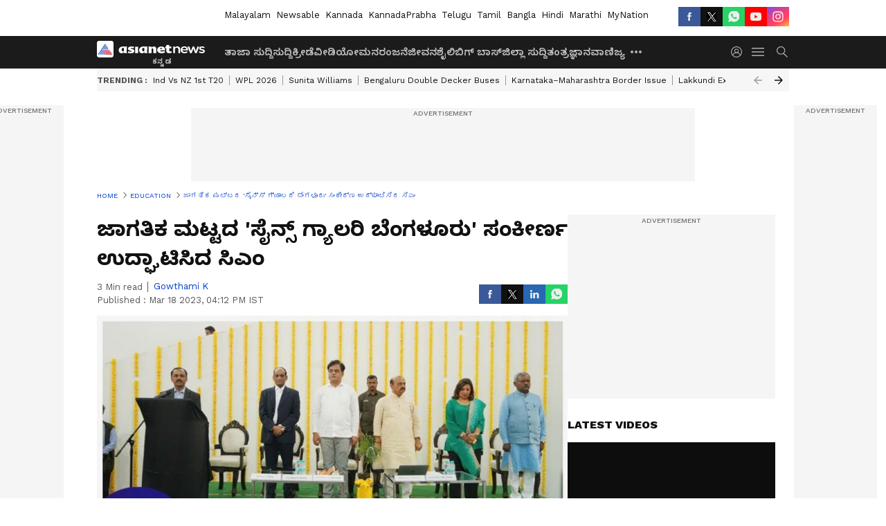

--- FILE ---
content_type: text/html; charset=utf-8
request_url: https://kannada.asianetnews.com/education/cm-basavaraj-bommai-inaugurates-science-gallery-bengaluru-gow-rrppr8
body_size: 47677
content:
 <!doctype html><html lang="kn" build-id="1764852893000" class="articleshow"><head><meta charSet="UTF-8" /><meta name="viewport" content="width=device-width, initial-scale=1.0 "/><meta httpEquiv="X-UA-Compatible" content="IE=edge" /><link rel="preconnect" href="https://static.asianetnews.com" crossOrigin="crossorigin" /><link rel="preconnect" href="https://fonts.gstatic.com" crossOrigin="crossorigin" /><link rel="dns-prefetch" href="https://fonts.gstatic.com" /><link rel="preconnect" href="https://static1.dmcdn.net" crossOrigin="crossorigin"/><link rel="preconnect" href="https://static-gi.asianetnews.com" crossOrigin="crossorigin" /><link rel="shortcut icon" href="https://static-assets.asianetnews.com/images/favicon.ico" /><link rel="alternate" type="application/rss+xml" href="https://kannada.asianetnews.com/rss"><link rel="alternate" type="application/rss+xml" href="https://kannada.asianetnews.com/rss/education"><title data-react-helmet="true">ಜಾಗತಿಕ ಮಟ್ಟದ &#x27;ಸೈನ್ಸ್‌ ಗ್ಯಾಲರಿ ಬೆಂಗಳೂರು&#x27; ಸಂಕೀರ್ಣ ಉದ್ಘಾಟಿಸಿದ ಸಿಎಂ | Cm Basavaraj Bommai Inaugurates Science Gallery Bengaluru Gow | Asianet Suvarna News</title><meta data-react-helmet="true" name="description" content="ಯುವಜನರು ವಿಜ್ಞಾನದ ಬಗ್ಗೆ ಹೆಚ್ಚು ಹೆಚ್ಚಾಗಿ ಆಸಕ್ತಿ ಬೆಳೆಸಿಕೊಳ್ಳುವಂತೆ ಮಾಡುವ ಮಹತ್ತ್ವಾಕಾಂಕ್ಷೆಯಿಂದ ಕರ್ನಾಟಕ ಸರಕಾರವು ರೂಪಿಸಿರುವ &#x27;ವಿಜ್ಞಾನ ಗ್ಯಾಲರಿ ಬೆಂಗಳೂರು&#x27; ಸಂಕೀರ್ಣವನ್ನು ಸಿಎಂ ಬೊಮ್ಮಾಯಿ ಶನಿವಾರ ಲೋಕಾರ್ಪಣೆ ಮಾಡಿದರು.CM Basavaraj bommai inaugurates Science Gallery Bengaluru"/><meta data-react-helmet="true" name="keywords" content="CM Basavaraj bommai, Science Gallery Bengaluru, ಸಿಎಂ ಬೊಮ್ಮಾಯಿ, ವಿಜ್ಞಾನ ಗ್ಯಾಲರಿ ಬೆಂಗಳೂರು"/><meta data-react-helmet="true" name="news_keywords" content="CM Basavaraj bommai, Science Gallery Bengaluru, ಸಿಎಂ ಬೊಮ್ಮಾಯಿ, ವಿಜ್ಞಾನ ಗ್ಯಾಲರಿ ಬೆಂಗಳೂರು"/><meta data-react-helmet="true" itemprop="name" content="ಜಾಗತಿಕ ಮಟ್ಟದ &#x27;ಸೈನ್ಸ್‌ ಗ್ಯಾಲರಿ ಬೆಂಗಳೂರು&#x27; ಸಂಕೀರ್ಣ ಉದ್ಘಾಟಿಸಿದ ಸಿಎಂ"/><meta data-react-helmet="true" itemprop="description" content="ಯುವಜನರು ವಿಜ್ಞಾನದ ಬಗ್ಗೆ ಹೆಚ್ಚು ಹೆಚ್ಚಾಗಿ ಆಸಕ್ತಿ ಬೆಳೆಸಿಕೊಳ್ಳುವಂತೆ ಮಾಡುವ ಮಹತ್ತ್ವಾಕಾಂಕ್ಷೆಯಿಂದ ಕರ್ನಾಟಕ ಸರಕಾರವು ರೂಪಿಸಿರುವ &#x27;ವಿಜ್ಞಾನ ಗ್ಯಾಲರಿ ಬೆಂಗಳೂರು&#x27; ಸಂಕೀರ್ಣವನ್ನು ಸಿಎಂ ಬೊಮ್ಮಾಯಿ ಶನಿವಾರ ಲೋಕಾರ್ಪಣೆ ಮಾಡಿದರು.CM Basavaraj bommai inaugurates Science Gallery Bengaluru"/><meta data-react-helmet="true" itemprop="image" content="https://static.asianetnews.com/images/w-1280,h-720,format-jpg,imgid-01gvt50jz0b3c3wbpaygjvc2rp,imgname-science-gallery-bengaluru.jpg"/><meta data-react-helmet="true" itemprop="url" content="https://kannada.asianetnews.com/education/cm-basavaraj-bommai-inaugurates-science-gallery-bengaluru-gow-rrppr8"/><meta data-react-helmet="true" property="og:type" content="article"/><meta data-react-helmet="true" property="og:title" content="ಜಾಗತಿಕ ಮಟ್ಟದ &#x27;ಸೈನ್ಸ್‌ ಗ್ಯಾಲರಿ ಬೆಂಗಳೂರು&#x27; ಸಂಕೀರ್ಣ ಉದ್ಘಾಟಿಸಿದ ಸಿಎಂ"/><meta data-react-helmet="true" property="og:url" content="https://kannada.asianetnews.com/education/cm-basavaraj-bommai-inaugurates-science-gallery-bengaluru-gow-rrppr8"/><meta data-react-helmet="true" property="og:site_name" content="Asianet Suvarna News"/><meta data-react-helmet="true" property="og:image" content="https://static.asianetnews.com/images/w-1280,h-720,format-jpg,imgid-01gvt50jz0b3c3wbpaygjvc2rp,imgname-science-gallery-bengaluru.jpg"/><meta data-react-helmet="true" property="og:image:width" content="1280"/><meta data-react-helmet="true" property="og:image:height" content="720"/><meta data-react-helmet="true" property="og:description" content="ಯುವಜನರು ವಿಜ್ಞಾನದ ಬಗ್ಗೆ ಹೆಚ್ಚು ಹೆಚ್ಚಾಗಿ ಆಸಕ್ತಿ ಬೆಳೆಸಿಕೊಳ್ಳುವಂತೆ ಮಾಡುವ ಮಹತ್ತ್ವಾಕಾಂಕ್ಷೆಯಿಂದ ಕರ್ನಾಟಕ ಸರಕಾರವು ರೂಪಿಸಿರುವ &#x27;ವಿಜ್ಞಾನ ಗ್ಯಾಲರಿ ಬೆಂಗಳೂರು&#x27; ಸಂಕೀರ್ಣವನ್ನು ಸಿಎಂ ಬೊಮ್ಮಾಯಿ ಶನಿವಾರ ಲೋಕಾರ್ಪಣೆ ಮಾಡಿದರು."/><meta data-react-helmet="true" property="twitter:title" content="ಜಾಗತಿಕ ಮಟ್ಟದ &#x27;ಸೈನ್ಸ್‌ ಗ್ಯಾಲರಿ ಬೆಂಗಳೂರು&#x27; ಸಂಕೀರ್ಣ ಉದ್ಘಾಟಿಸಿದ ಸಿಎಂ"/><meta data-react-helmet="true" property="twitter:description" content="ಯುವಜನರು ವಿಜ್ಞಾನದ ಬಗ್ಗೆ ಹೆಚ್ಚು ಹೆಚ್ಚಾಗಿ ಆಸಕ್ತಿ ಬೆಳೆಸಿಕೊಳ್ಳುವಂತೆ ಮಾಡುವ ಮಹತ್ತ್ವಾಕಾಂಕ್ಷೆಯಿಂದ ಕರ್ನಾಟಕ ಸರಕಾರವು ರೂಪಿಸಿರುವ &#x27;ವಿಜ್ಞಾನ ಗ್ಯಾಲರಿ ಬೆಂಗಳೂರು&#x27; ಸಂಕೀರ್ಣವನ್ನು ಸಿಎಂ ಬೊಮ್ಮಾಯಿ ಶನಿವಾರ ಲೋಕಾರ್ಪಣೆ ಮಾಡಿದರು."/><meta data-react-helmet="true" property="twitter:image" content="https://static.asianetnews.com/images/w-1280,h-720,format-jpg,imgid-01gvt50jz0b3c3wbpaygjvc2rp,imgname-science-gallery-bengaluru.jpg"/><meta data-react-helmet="true" property="twitter:url" content="https://kannada.asianetnews.com/education/cm-basavaraj-bommai-inaugurates-science-gallery-bengaluru-gow-rrppr8"/><meta data-react-helmet="true" name="twitter:card" content="summary_large_image"/><meta data-react-helmet="true" name="twitter:site" content="@AsianetNewsEN"/><meta data-react-helmet="true" name="twitter:creator" content="@AsianetNewsEN"/><link data-react-helmet="true" rel="canonical" href="https://kannada.asianetnews.com/education/cm-basavaraj-bommai-inaugurates-science-gallery-bengaluru-gow-rrppr8"/><link data-react-helmet="true" rel="amphtml" href="https://kannada.asianetnews.com/amp/education/cm-basavaraj-bommai-inaugurates-science-gallery-bengaluru-gow-rrppr8"/><meta name="robots" content="index, follow, max-image-preview:large" /> <script type="application/ld+json" data-type="ampElement">{"@context":"https://schema.org","@graph":[{"@type":"NewsArticle","mainEntityOfPage":"https://kannada.asianetnews.com/education/cm-basavaraj-bommai-inaugurates-science-gallery-bengaluru-gow-rrppr8","url":"https://kannada.asianetnews.com/education/cm-basavaraj-bommai-inaugurates-science-gallery-bengaluru-gow-rrppr8","datePublished":"2023-03-18T16:12:43+05:30","dateModified":"2023-03-18T16:12:43+05:30","headline":"ಜಾಗತಿಕ ಮಟ್ಟದ 'ಸೈನ್ಸ್‌ ಗ್ಯಾಲರಿ ಬೆಂಗಳೂರು' ಸಂಕೀರ್ಣ  ಉದ್ಘಾಟಿಸಿದ ಸಿಎಂ","description":"ಯುವಜನರು ವಿಜ್ಞಾನದ ಬಗ್ಗೆ ಹೆಚ್ಚು ಹೆಚ್ಚಾಗಿ ಆಸಕ್ತಿ ಬೆಳೆಸಿಕೊಳ್ಳುವಂತೆ ಮಾಡುವ ಮಹತ್ತ್ವಾಕಾಂಕ್ಷೆಯಿಂದ ಕರ್ನಾಟಕ ಸರಕಾರವು ರೂಪಿಸಿರುವ 'ವಿಜ್ಞಾನ ಗ್ಯಾಲರಿ ಬೆಂಗಳೂರು'  ಸಂಕೀರ್ಣವನ್ನು ಸಿಎಂ ಬೊಮ್ಮಾಯಿ ಶನಿವಾರ ಲೋಕಾರ್ಪಣೆ ಮಾಡಿದರು.\nCM Basavaraj bommai inaugurates Science Gallery Bengaluru","articleBody":"ಬೆಂಗಳೂರು (ಮಾ.18): ಯುವಜನರು ವಿಜ್ಞಾನದ ಬಗ್ಗೆ ಹೆಚ್ಚು ಹೆಚ್ಚಾಗಿ ಆಸಕ್ತಿ ಬೆಳೆಸಿಕೊಳ್ಳುವಂತೆ ಮಾಡುವ ಮಹತ್ತ್ವಾಕಾಂಕ್ಷೆಯಿಂದ ಕರ್ನಾಟಕ ಸರಕಾರವು ರೂಪಿಸಿರುವ 'ವಿಜ್ಞಾನ ಗ್ಯಾಲರಿ ಬೆಂಗಳೂರು' (ಸೈನ್ಸ್ ಗ್ಯಾಲರಿ ಬೆಂಗಳೂರು- ಎಸ್‌ಜಿಬಿ) ಸಂಕೀರ್ಣವನ್ನು ಮುಖ್ಯಮಂತ್ರಿ ಬಸವರಾಜ ಬೊಮ್ಮಾಯಿ ಶನಿವಾರ ಲೋಕಾರ್ಪಣೆ ಮಾಡಿದರು. ಸಂಜಯನಗರದ ಪಶು ವೈದ್ಯ ಕಾಲೇಜು ಆವರಣದಲ್ಲಿ ನಡೆದ ಈ ಕಾರ್ಯಕ್ರಮದಲ್ಲಿ ವಿಜ್ಣಾನ ಮತ್ತು ತಂತ್ರಜ್ಞಾನ ಸಚಿವ ಡಾ.ಸಿ ಎನ್ ಅಶ್ವತ್ಥನಾರಾಯಣ ಕೂಡ ಇದ್ದರು. ಕಾರ್ಯಕ್ರಮದಲ್ಲಿ ಮಾತನಾಡಿದ ಮುಖ್ಯಮಂತ್ರಿಗಳು, \"ಇಂದು ಶಿಕ್ಷಣ ಮತ್ತು ಉದ್ಯೋಗರಂಗಗಳಲ್ಲಿ ತಂತ್ರಜ್ಞಾನದ ಪಾರಮ್ಯವಿದೆ. ಆದರೆ, ಮೂಲವಿಜ್ಞಾನ ಹಿಂದಕ್ಕೆ ಸರಿಯುತ್ತಿದೆ. ವಾಸ್ತವವಾಗಿ, ಮೂಲವಿಜ್ಞಾನ ಮತ್ತು ಸಂಶೋಧನೆಗಳು ನಮ್ಮ ಬದುಕಿನ ಮತ್ತು ಚಿಂತನೆಯ ಭಾಗವಾಗಬೇಕು. ಕರ್ನಾಟಕವು ಸಂಶೋಧನೆ ಮತ್ತು ಅಭಿವೃದ್ಧಿ (ಆರ್‍‌ &amp; ಡಿ) ನೀತಿ ರೂಪಿಸಿದ ಮೊಟ್ಟ ಮೊದಲ ರಾಜ್ಯವಾಗಿದೆ\" ಎಂದರು. \"ಇದನ್ನು ಮನಗಂಡು ರಾಜ್ಯ ಸರಕಾರವು ಈ ವಿಜ್ಞಾನ ಗ್ಯಾಲರಿಯನ್ನು ಸ್ಥಾಪಿಸಿದ್ದು, ಇದು ಇಂತಹುದೇ ಉದ್ದೇಶದ ಜಾಗತಿಕ ಸ್ತರದ ಕಾರ್ಯಜಾಲದ ಭಾಗವಾಗಿ ಕೆಲಸ ಮಾಡಲಿದೆ. ಮುಖ್ಯವಾಗಿ ಪಬ್ಲಿಕ್‌ ಲ್ಯಾಬ್ಸ್‌, ಸಾಮುದಾಯಿಕ ಪಾಲ್ಗೊಳ್ಳುವಿಕೆ, ಪ್ರೋತ್ಸಾಹ ಉಪಕ್ರಮಗಳು ಮತ್ತಿತರ ಚಟುವಟಿಕೆಗಳ ಮೂಲಕ 15ರಿಂದ 28 ವರ್ಷದೊಳಗಿನ ಯುವಜನರನ್ನು ಸೆಳೆಯಲಿದೆ. ಜೊತೆಗೆ ಇದು ಸಾರ್ವಜನಿಕರಿಗೂ ಮುಕ್ತವಾಗಿರಲಿದೆ\" ಎಂದರು. \"ನಾವಿನ್ನೂ ನಮ್ಮ ಮೆದುಳಿಗಿರುವ ಶಕ್ತಿಯಲ್ಲಿ ಶೇಕಡ 25ರಷ್ಟನ್ನು ಮಾತ್ರ ಬಳಸಿ ಕೊಂಡಿರಬಹುದು. ಇನ್ನೂ 75% ಹಾಗೆಯೇ ಉಳಿದುಕೊಂಡಿದೆ. ತತ್ತ್ವಶಾಸ್ತ್ರ, ಅಧ್ಯಾತ್ಮ ಎಲ್ಲದರಲ್ಲೂ ಅಂತಿಮವಾಗಿ ವಿಜ್ಞಾನವೇ ಇದೆ. ಹೀಗಿದ್ದೂ ವಿಜ್ಞಾನ ಸಂಶೋಧನೆಗಳಿಗೆ ಅಪಾರ ಅವಕಾಶಗಳಿವೆ. ಇದೊಂದು ಅನಂತ ಲೋಕವಾಗಿದ್ದು, ವಿಜ್ಞಾನದ ಲಾಭವು ಕೊನೆಗೆ ಶ್ರೀಸಾಮಾನ್ಯನನ್ನು ತಲುಪಬೇಕು\" ಎಂದು ಅವರು ಆಶಿಸಿದರು. ಸಚಿವ ಡಾ.ಸಿ ಎನ್ ಅಶ್ವತ್ಥನಾರಾಯಣ ಮಾತನಾಡಿ, \"ಬೆಂಗಳೂರು ನಗರವು ಇಡೀ ದೇಶದ ವಿಜ್ಞಾನ ಮತ್ತು ತಂತ್ರಜ್ಞಾನಗಳ ರಾಜಧಾನಿಯಾಗಿದೆ. 1.40 ಲಕ್ಷ ಚದರ ಅಡಿಗಳಷ್ಟು ವಿಸ್ತಾರದ ಈ ಗ್ಯಾಲರಿಯು ಅಟ್ಲಾಂಟಾದ ಎಮೋರಿ ಯೂನಿವರ್ಸಿಟಿ, ಬರ್ಲಿನ್‌ನ &nbsp;ಟೆಕ್ನಿಶ್‌ ಯೂನಿವರ್ಸಿಟಿ, ಡಬ್ಲಿನ್‌ನ ಟ್ರಿನಿಟಿ ಕಾಲೇಜು, ಲಂಡನ್‌ನ ಕಿಂಗ್ಸ್‌ ಕಾಲೇಜ್‌, ಅಮೆರಿಕದ ಮೆಲ್ಬೋರ್ನ್ ಯೂನಿವರ್ಸಿಟಿ, ಮೆಕ್ಸಿಕೋದ ಟೆಕ್ನಾಲಜಿಕೋ ಡಿ ಮಾಂಟೆರಿ ಮತ್ತು ರೋಟರ್‍‌ಡ್ಯಾಮ್‌ನ ಎರಸ್ಮಸ್‌ ಯೂನವರ್ಸಿಟಿ ಮೆಡಿಕಲ್ ಸೆಂಟರ್‍‌ಗಳು ಇರುವ ಜಾಗತಿಕ ವಿಜ್ಞಾನ ಗ್ಯಾಲರಿಗಳ ಜಾಲದ ಭಾಗವಾಗಿ ಇರಲಿದೆ\" ಎಂದರು. ಇಲ್ಲಿ 2019ರಿಂದಲೇ ಕನ್ನಡ ಮತ್ತು ಇಂಗ್ಲಿಷ್‌ನಲ್ಲಿ ಚಟುವಟಿಕೆಗಳು ನಡೆಯುತ್ತಿದ್ದು, ಈಗಾಗಲೇ 12 ಲಕ್ಷಕ್ಕೂ ಹೆಚ್ಚು ಜನರನ್ನು ಹಲವು ವೈಜ್ಞಾನಿಕ ಕಾರ್ಯಕ್ರಮಗಳ ಮೂಲಕ ತಲುಪಲಾಗಿದೆ. ಬೆಂಗಳೂರು ವಿಜ್ಞಾನ ಗ್ಯಾಲರಿಯ ಉಪಕೇಂದ್ರಗಳು ರಾಜ್ಯದ ಎಲ್ಲ ಭಾಗಗಳಲ್ಲೂ ಅಸ್ತಿತ್ವಕ್ಕೆ ಬರಬೇಕು ಎನ್ನುವುದು ಸರಕಾರದ ಆಶಯವಾಗಿದೆ. ಈ ಗ್ಯಾಲರಿಗೆ ಭಾರತೀಯ ವಿಜ್ಞಾನ ಮಂದಿರ, ರಾಷ್ಟ್ರೀಯ ಜೀವವಿಜ್ಞಾನಗಳ ಕೇಂದ್ರ ಮತ್ತು ಸೃಷ್ಟಿ ಆರ್ಟ್, ಡಿಸೈನ್ &amp; ಟೆಕ್ನಾಲಜಿ ಇನ್ಸ್‌ಟಿಟ್ಯೂಟ್‌ಗಳು ಶೈಕ್ಷಣಿಕ ಪಾಲುದಾರಿಕೆ ನೀಡಿವೆ ಎಂದು ಅವರು ನುಡಿದರು. ಖಾಸಗಿ ಶಾಲಾ ಮಕ್ಕಳ ಪಠ್ಯಪುಸ್ತಕ ಶೇ.25ರಷ್ಟು ದುಬಾರಿ: ಬೆಲೆ ಏರಿಕೆ, ಜಿಎಸ್‌ಟಿ ಕಾರಣ ಕಾರ್ಯಕ್ರಮದಲ್ಲಿ ಸಚಿವ ಎಸ್‌.ಟಿ.ಸೋಮಶೇಖರ್‍‌, ಉದ್ಯಮಿ ಕಿರಣ್‌ ಮಜುಂದಾರ್‍‌ ಷಾ, ವಿಜ್ಞಾನ ಮತ್ತು ತಂತ್ರಜ್ಞಾನ ಇಲಾಖೆಯ ಹೆಚ್ಚುವರಿ ಮುಖ್ಯ ಕಾರ್ಯದರ್ಶಿ ಇ.ವಿ.ರಮಣ ರೆಡ್ಡಿ, ನಿರ್ದೇಶಕ ಬಸವರಾಜ, ಎಸ್‌ಜಿಬಿ ಸಂಸ್ಥಾಪಕ ನಿರ್ದೇಶಕಿ ಡಾ.ಜಾಹ್ನವಿ ಫಾಲ್ಕಿ ಮುಂತಾದವರು ಉಪಸ್ಥಿತರಿದ್ದರು. 10ನೇ ತರಗತಿ ವಿದ್ಯಾರ್ಥಿಗಳೇ ಗಮನಿಸಿ, ನಿಮ್ಮ ಗೊಂದಲಕ್ಕೆ ಪರೀಕ್ಷಾ ಸಹಾಯವಾಣಿ ಆರಂಭ ಸೈನ್ಸ್‌ ಗ್ಯಾಲರಿಯ ವಿಶೇಷಗಳು&nbsp; ಲಾಭದ ಉದ್ದೇಶವಿಲ್ಲದ ಸೈನ್ಸ್‌ ಗ್ಯಾಲರಿ ಬೆಂಗಳೂರು 'ಪಬ್ಲಿಕ್‌ ಲ್ಯಾಬ್‌' ಪರಿಕಲ್ಪನೆಯನ್ನು ಅಳವಡಿಸಿಕೊಂಡಿರುವ ಏಕೈಕ ಸಂಸ್ಥೆಯಾಗಿದ್ದು, ಇಲ್ಲಿ ಬ್ಲ್ಯಾಕ್ ಬಾಕ್ಸ್‌ ಥಿಯೇಟರ್‍‌, ಫುಡ್‌ ಲ್ಯಾಬ್‌, ಹ್ಯುಮಾನಿಟೀಸ್‌, ಮೆಟೀರಿಯಲ್ಸ್, ನೇಚರ್, ನ್ಯೂ ಮೀಡಿಯಾ ಮತ್ತು ಥಿಯರಿ ಹೀಗೆ 7 ಪ್ರಯೋಗಾಲಯಗಳಿವೆ. ಇಲ್ಲಿ ಆಸಕ್ತರು ಆಯಾಯ ಕ್ಷೇತ್ರಗಳಿಗೆ ಸಂಬಂಧಪಟ್ಟ ಸಂಶೋಧನೆಗಳನ್ನು ಕೈಗೊಳ್ಳಬಹುದು. ಗ್ಯಾಲರಿಯು ತನ್ನ 'ಮೀಡಿಯೇಟರ್ ಪ್ರೋಗ್ರಾಂ' ಅಡಿಯಲ್ಲಿ ಈಗಾಗಲೇ 100ಕ್ಕೂ ಹೆಚ್ಚು ಜನರಿಗೆ ತರಬೇತಿ ನೀಡಿದೆ. ಅಲ್ಲದೆ ಎಲಿಮೆಂಟ್ಸ್‌, ಸಬ್‌ಮರ್ಜ್, ಫೈಟೋಪಿಯಾ, ಕಾಂಟೇಜಿಯನ್‌ ಮತ್ತು ಸೈಕಿ ಎನ್ನುವ ಐದು ಪ್ರದರ್ಶನಗಳನ್ನು ನಡೆಸಿದೆ. ಜತೆಗೆ ಅಂತರ್ಶಿಸ್ತೀಯ ಅಧ್ಯಯನದ ಮಾದರಿಗಳನ್ನು ಅಭಿವೃದ್ಧಿ ಪಡಿಸುವ ಉದ್ದೇಶದಿಂದ ಇದು 'ಓಪನ್‌ ಕೋರ್ಸ್‌ವೇರ್‍‌' ಉಪಕ್ರಮವನ್ನು ಈ ವರ್ಷ ಆರಂಭಿಸಿದೆ. ಇದರ ಜತೆಗೆ ಜಾನ್‌ ಇನ್ಸ್‌ ಸೆಂಟರ್‍‌, ನ್ಯಾಚುರಲ್‌ ಹಿಸ್ಟರಿ ಮ್ಯೂಸಿಯಂ, ರಾಯಲ್‌ ಸೊಸೈಟಿ ಆಫ್‌ ಕೆಮಿಸ್ಟ್ರಿ, ಸ್ಮಿತ್‌ಸೋನಿಯನ್‌ ತರಹದ 25ಕ್ಕೂ ಹೆಚ್ಚು ಅಂತಾರಾಷ್ಟ್ರೀಯ ಮತ್ತು ರಾಷ್ಟ್ರೀಯ ಮಟ್ಟದ ಸಂಸ್ಥೆಗಳೊಂದಿಗೆ ಎಸ್‌ಜಿಬಿ ಕೈಜೋಡಿಸಿದೆ. &nbsp; ಇಂದು ಐಟಿ ಮತ್ತು ಬಿಟಿ, ವಿಜ್ಞಾನ-ತಂತ್ರಜ್ಞಾನ ಇಲಾಖೆಯ ವತಿಯಿಂದ ಸಂಜಯನಗರದಲ್ಲಿ ಆಯೋಜಿಸಿದ್ದ ‘ಬೆಂಗಳೂರು ಸೈನ್ಸ್ ಗ್ಯಾಲರಿ’ಯನ್ನು ಉದ್ಘಾಟಿಸಿ, ಮಾತನಾಡಿದೆನು. pic.twitter.com/Vy1UvhQV8z — Basavaraj S Bommai (@BSBommai) March 18, 2023","keywords":"CM Basavaraj bommai,Science Gallery Bengaluru,ಸಿಎಂ ಬೊಮ್ಮಾಯಿ,ವಿಜ್ಞಾನ ಗ್ಯಾಲರಿ ಬೆಂಗಳೂರು","inLanguage":"kn","author":{"@type":"Person","name":"Gowthami K","url":"https://kannada.asianetnews.com/author/gowthami-k"},"publisher":{"@type":"NewsMediaOrganization","name":"Asianet Suvarna News","logo":{"@type":"ImageObject","url":"https://static-gi.asianetnews.com/images/survana-logo-schema.svg","width":600,"height":60}},"image":{"@type":"ImageObject","url":"https://static.asianetnews.com/images/w-1280,h-720,format-jpg,imgid-01gvt50jz0b3c3wbpaygjvc2rp,imgname-science-gallery-bengaluru.jpg","width":1280,"height":720}},{"@type":"WebPage","name":"ಜಾಗತಿಕ ಮಟ್ಟದ 'ಸೈನ್ಸ್‌ ಗ್ಯಾಲರಿ ಬೆಂಗಳೂರು' ಸಂಕೀರ್ಣ  ಉದ್ಘಾಟಿಸಿದ ಸಿಎಂ","description":"ಯುವಜನರು ವಿಜ್ಞಾನದ ಬಗ್ಗೆ ಹೆಚ್ಚು ಹೆಚ್ಚಾಗಿ ಆಸಕ್ತಿ ಬೆಳೆಸಿಕೊಳ್ಳುವಂತೆ ಮಾಡುವ ಮಹತ್ತ್ವಾಕಾಂಕ್ಷೆಯಿಂದ ಕರ್ನಾಟಕ ಸರಕಾರವು ರೂಪಿಸಿರುವ 'ವಿಜ್ಞಾನ ಗ್ಯಾಲರಿ ಬೆಂಗಳೂರು'  ಸಂಕೀರ್ಣವನ್ನು ಸಿಎಂ ಬೊಮ್ಮಾಯಿ ಶನಿವಾರ ಲೋಕಾರ್ಪಣೆ ಮಾಡಿದರು.\nCM Basavaraj bommai inaugurates Science Gallery Bengaluru","keywords":"CM Basavaraj bommai,Science Gallery Bengaluru,ಸಿಎಂ ಬೊಮ್ಮಾಯಿ,ವಿಜ್ಞಾನ ಗ್ಯಾಲರಿ ಬೆಂಗಳೂರು","url":"https://kannada.asianetnews.com/education/cm-basavaraj-bommai-inaugurates-science-gallery-bengaluru-gow-rrppr8"}]}</script><script type="application/ld+json" data-type="ampElement">{"@context":"https://schema.org","@graph":[{"@type":"ProfilePage","mainEntity":{"@type":"Person","id":"https://kannada.asianetnews.com/author/gowthami-k","name":"Gowthami K"},"hasPart":{"@type":"Article","headline":"ಜಾಗತಿಕ ಮಟ್ಟದ 'ಸೈನ್ಸ್‌ ಗ್ಯಾಲರಿ ಬೆಂಗಳೂರು' ಸಂಕೀರ್ಣ  ಉದ್ಘಾಟಿಸಿದ ಸಿಎಂ","url":"https://kannada.asianetnews.com/education/cm-basavaraj-bommai-inaugurates-science-gallery-bengaluru-gow-rrppr8","image":"https://static.asianetnews.com/images/w-1280,h-720,format-jpg,imgid-01gvt50jz0b3c3wbpaygjvc2rp,imgname-science-gallery-bengaluru.jpg","datePublished":"2023-03-18T16:12:43+05:30","author":{"@type":"Person","name":"Gowthami K","id":"https://kannada.asianetnews.com/author/gowthami-k"}}}]}</script> <script type="application/ld+json" data-type="ampElement">
        {"@context":"http://schema.org","@graph":[{"@type":"NewsMediaOrganization","name":"Asianet Suvarna News","url":"https://kannada.asianetnews.com","sameAs":["https://www.facebook.com/AsianetSuvarnaNews","https://www.youtube.com/@AsianetSuvarnaNews","https://x.com/AsianetNewsSN","https://www.instagram.com/asianetsuvarnanews","https://whatsapp.com/channel/0029Va9CL2hGE56uFHsT3J2s","https://www.reddit.com/user/AsianetNewsSN/","https://www.threads.net/@asianetsuvarnanews"],"logo":{"@type":"ImageObject","url":"https://static-gi.asianetnews.com/images/survana-logo-schema.svg","width":600,"height":60},"address":{"@type":"PostalAddress","streetAddress":"No.36, Crescent Road, Bangalore – 560001, Karnataka","addressLocality":"Bangalore","addressRegion":"Karnataka","postalCode":"560001"},"contactPoint":{"@type":"ContactPoint","telephone":"080-30556300","contactType":"Customer Service","areaServed":"IN","availableLanguage":"English","hoursAvailable":{"@type":"OpeningHoursSpecification","opens":"00:00:01","closes":"11:59:59"}}}]}
      </script> <script type="application/ld+json" data-type="ampElement">
        {"@context":"https://schema.org","@type":"SiteNavigationElement","name":["ತಾಜಾ ಸುದ್ದಿ","ಸುದ್ದಿ","ಕ್ರೀಡೆ","ವೀಡಿಯೋ","ಮನರಂಜನೆ","ಜೀವನಶೈಲಿ","ಬಿಗ್ ಬಾಸ್","ಜಿಲ್ಲಾ ಸುದ್ದಿ","ತಂತ್ರಜ್ಞಾನ","ವಾಣಿಜ್ಯ","ವೆಬ್‌ಸ್ಟೋರೀಸ್","ಜ್ಯೋತಿಷ್ಯ","ಆಟೋ ಸುದ್ದಿ","ಉದ್ಯೋಗ"],"url":["https://kannada.asianetnews.com/latest-news","https://kannada.asianetnews.com/news","https://kannada.asianetnews.com/sports","https://kannada.asianetnews.com/videos","https://kannada.asianetnews.com/entertainment","https://kannada.asianetnews.com/life","https://kannada.asianetnews.com/bigg-boss","https://kannada.asianetnews.com/karnataka-districts","https://kannada.asianetnews.com/technology","https://kannada.asianetnews.com/business","https://kannada.asianetnews.com/webstories","https://kannada.asianetnews.com/astrology","https://kannada.asianetnews.com/automobile","https://kannada.asianetnews.com/jobs"]}
      </script>  <script async src="https://www.googletagmanager.com/gtag/js?id=G-4LK1XRZQH5"></script><script> window.dataLayer = window.dataLayer || []; function gtag() { dataLayer.push(arguments); }gtag('js', new Date()); gtag('config', 'G-4LK1XRZQH5', { send_page_view: false }); </script>  <script> var _comscore = _comscore || []; _comscore.push({ c1: "2", c2: "24936138", options: { enableFirstPartyCookie: true, bypassUserConsentRequirementFor1PCookie: true } }); </script> <link rel="preload" as="image" fetchpriority="high" href="https://static.asianetnews.com/images/w-1280,h-720,imgid-01gvt50jz0b3c3wbpaygjvc2rp,imgname-science-gallery-bengaluru.jpg" /><link rel="preload" as="font" type="font/woff2" fetchpriority="high" crossOrigin="crossorigin" href="https://fonts.gstatic.com/s/notosanskannada/v21/8vIh7xs32H97qzQKnzfeXycxXZyUmySvZWItmf1fe6TVmgoD4F-YsX_ZG2GH.woff2" /><link rel="preload" as="font" type="font/woff2" fetchpriority="high" crossOrigin="crossorigin" href="https://fonts.gstatic.com/s/worksans/v18/QGYsz_wNahGAdqQ43Rh_fKDptfpA4Q.woff2" /><style>:root{--primaryfontfamily: Noto Sans Kannada, WorkSans, Helvetica, Verdana, sans-serif; --secondaryfontfamily: Noto Sans Kannada, WorkSans, Helvetica, Verdana, sans-serif}</style><style>:root { --containerwidth: min(100%, 1160px); --smallcontainerrwidth: min(100%, 1000px); --primary-black-rgba: 17, 17, 17; --invert-1: invert(1); --darkgrey-color: #1b1b1b; --lightblack-rgba: 17, 17, 17; --hyperlink: #003dc9; --offwhite-color: #f6f6f6; --hyperlinkoverblack: #6db9ff; --primary-black: #111; --always-white-color: 255, 255, 255; --anSprite: url(https://static-gi.asianetnews.com/v1/images/AN_Sprite_V1.svg); } @font-face { font-family: 'WorkSans'; font-weight: 125 950; font-display: swap; font-stretch: 25% 151%; src: url('https://fonts.gstatic.com/s/worksans/v18/QGYsz_wNahGAdqQ43Rh_fKDptfpA4Q.woff2') format('woff2'); unicode-range: U+0000-00FF, U+0131, U+0152-0153, U+02BB-02BC, U+02C6, U+02DA, U+02DC, U+2000-206F, U+2074, U+20AC, U+2122, U+2191, U+2193, U+2212, U+2215, U+FEFF, U+FFFD; } @font-face { font-family: Noto Sans Kannada; font-weight: 125 950; font-display: swap; font-stretch: 25% 151%; src: url('https://fonts.gstatic.com/s/notosanskannada/v21/8vIh7xs32H97qzQKnzfeXycxXZyUmySvZWItmf1fe6TVmgoD4F-YsX_ZG2GH.woff2') format('woff2'); unicode-range: U+0964-0965, U+0C82-0CF2, U+200C-200D, U+20B9, U+25CC; } *{box-sizing:border-box;} body, ul, li, a, button, input, figure { margin: 0; padding: 0; list-style: none; } .mrgB20{margin-bottom:10px} body { color: var(--primary-black); font-family: var(--primaryfontfamily); overflow-x: hidden; overflow-y: overlay; background-color: var(--body-bg); -webkit-font-smoothing: antialiased; -moz-osx-font-smoothing: grayscale; } img { background: var(--offwhite-color) center no-repeat; background-size: 25%; width: 100%;} body a { color: var(--primary-black); text-decoration: none; } .bodyWrapper { min-height: 850px; } .header_adbox { color: var(--white-color); padding: 10px 0; text-align: center; position: relative; display: flex; min-height:126px;} .nav:before { content: ""; transform: translateX(-50%); background-color: var(--primary-black); top: 0; width: 100vw; height: 100%; position: absolute; left: 50%; } .nav:before { background: var(--darkgrey-color); } .mynation .nav:before, .mynationhindi .nav:before { background: var(--mynation-basecolor); } .header_contads { position: relative; min-width: 728px; min-height: 90px; background-color: rgba(17, 17, 17, 0.04); margin: 0 auto; } .displayNone { display: none; } .nav { position: relative; height: 46px; } .l1navigation, .l1navigation ul { z-index: 3; display: flex; } .l1navigation ul { gap: 20px; margin-left: 14px; } .l1navigation ul li a { color: rgba(var(--always-white-color), 0.7); padding: 10px 0 14px; display: flex; white-space: nowrap;} .hamburgerMenu { margin-left: auto; height: 40px; } .logo { min-width: 170px; align-items: center; display: flex; } .logo i { height: 33px; } .logo i:before { content: ""; background: var(--anSprite) 0px 0px no-repeat; width: 120px; height: 24px; -webkit-transform: scale(1.5); transform: scale(1.5); -webkit-transform-origin: left; transform-origin: left; display: inline-block; } .mynation .logo i:before {background: url(https://static-gi.asianetnews.com/v1/images/mn/mynation_eng.gif) 0px 0px no-repeat; width: 170px; transform: none; background-size: 150px 26px;} .mynationhindi .logo i:before {background: url(https://static-gi.asianetnews.com/v1/images/mn/mynation_hindi.gif) 0px 0px no-repeat; width: 170px; transform: none; background-size: 150px 26px;} .morenav button { filter: var(--invert-1); width: 18px; height: 31px; margin: 7px 0; border: 0 none; opacity: 0.7; background: var(--anSprite) -4px -20px no-repeat; } .hamburgerMenu { cursor: pointer; background: var(--anSprite) -4px -44px no-repeat; width: 20px; min-width: 20px; height: 40px; background-color: transparent; filter: var(--invert-1); margin-left: 14px; align-self: center; border: 0 none; opacity: 0.7; } .searchicon { margin-left: 14px; width: 20px; min-width: 20px; height: 20px; display: flex; align-self: center; align-items: center; } .searchicon button { border: 0; background: var(--anSprite) -4px -84px no-repeat; width: 16px; height: 16px; filter: var(--invert-1); cursor: pointer; opacity: 0.7; } .directTVbox { background-color: rgb(241, 241, 241); padding: 24px 28px 28px; min-height: 300px; max-height: 600px; position: relative; overflow: hidden; } .directTVbox .tvsliderouter { overflow-x: hidden; padding-top: 38px; } .directTVbox .tvsliderouterinner { padding-bottom: 50px; } .directTVbox .slick-list .slick-track { white-space: nowrap; } .directTVbox .slick-list .slick-track .slick-slide { display: inline-block; } .directTVbox .slick-list .slick-track .slick-slide video { width: 100%; } .directTVbox .slick-slider {position: relative; margin: 0 -40px;} .directTVbox .slick-arrow { width: 28px; height: 28px; transition:none; background-color: var(--primary-blue); border: 0px; text-indent: -50000px; padding: 0px; cursor: pointer; position: absolute; bottom: -50px; transform: translateX(-50%); left: 55.5%;} .directTVbox .slick-arrow:before {width: 15px; height: 12px; position: absolute; left: 5px;top: 8px; content: ''; background: var(--anSprite) -4px, -170px no-repeat; filter: var(--invert-1);} .directTVbox .slick-arrow.slick-prev {transform: rotate(180deg); left: 45%;} .directTVbox .slick-arrow.slick-prev:before{content:''; background: var(--anSprite) -4px, -170px no-repeat; filter: var(--invert-1); } .sectionlistInner { display: flex; gap: 8px; } .sectionlistInner a { border: 1px solid rgba(var(--primary-black-rgba), 0.14); color: var(--primary-black); font-weight: 500; height: 24px; display: flex; align-items: center; font-size: 12px; line-height: 16px; text-transform: uppercase; padding: 0 8px; } .wrapper { max-width: var(--smallcontainerrwidth); width: var(--smallcontainerrwidth); margin: 0px auto; } .wrapper.pagename_msiteblock{max-width:100%; width:100%;} .homeTrending .slick-slider[dir="ltr"]{direction:unset;} .morearticleslider{margin: 24px 0; display: flex; position: relative; gap: 12px; align-items: center; width: 100%; overflow: hidden; } .morearticleslider .slick-track {display: flex; white-space:nowrap;} .morearticleslider .slick-slide a { text-transform: capitalize; padding: 0 8px; font-size: 12px; display: flex ; align-items: center; font-family: worksans; } .morearticleslider .slick-slide:not(:last-child) { border-right: 1px solid #999; } .morearticlesliderWrapper{height: 34px; background-color: #F6F6F6; transition: 0.3s ease-in-out; overflow: hidden;} .homeTrending { overflow: hidden; background-color: #f6f6f6; padding: 10px 0; white-space:nowrap; margin: 1px 0;} .morearticleslider span { font: 12px / 12px worksans; font-weight: 700; color: rgba(var(--primary-black-rgba), .7); text-transform: uppercase; white-space: nowrap;} .userlogin {width: 16px; min-width: 16px; height: 22px; margin-left: auto; align-self: center; align-items: center; display: flex;} .userlogin .loginbutton{width: 26px; min-width: 26px; height: 26px; background: var(--anSprite) -4px -667px no-repeat; filter: var(--invert-1); border: 0; opacity: 0.7;} .eventBanner{ min-height: 130px; margin-bottom: 12px; margin-top: 12px;} .pagename_articlelist .eventBanner{margin-top: 0px;} .mynation footer, .mynationhindi footer { padding: 10px 0 0; } .mynation footer .footertop { padding-bottom: 10px; } .mynation footer .footertop .footerlogo { height: 50px; width: 50px; } .mynation footer .footertop .footerlogo a { background: url(https://static-gi.asianetnews.com/v1/images/mn/mobile-my-nation-logo.gif) 0px 0px no-repeat; background-size: 100% 100%; height: 50px;} .mynationhindi footer .footertop { padding-bottom: 10px;} .mynationhindi footer .footertop .footerlogo { height: 50px; width: 50px; } .mynationhindi footer .footertop .footerlogo a { background: url(https://static-gi.asianetnews.com/v1/images/mn/mobile-my-nation-logo.gif) 0px 0px no-repeat; background-size: 100% 100%; height: 50px;} .mobilearticlemidad{z-index:5!important;} .l2navCont{display:flex; justify-content: space-between; margin-bottom:40px} .catedropdown{opacity:0; z-index: -1; overflow: hidden;position:absolute;} .sm-unit.svelte-xurmir + img{width:1px!important; height:1px!important;} .catename{font-size:12px;line-height: 12px;white-space: nowrap;padding-right: 7px;font-weight:bold;} .catename + span{border-left:1px solid rgba(var(--primary-black-rgba), 0.7);padding-left: 7px;} .catename a{color: var(--primary-blue);font-weight:bold;} header{ margin-bottom: 20px;} .billboard, .specialbelowheader{ margin: 0 0 12px; text-align: center; display: inline-flex; align-items: center; flex-direction: column; min-width: 728px; max-width: 970px; min-height: 106px; background-color: rgba(var(--lightblack-rgba), .04); position: relative; transform: translateX(-50%); left: 50%; overflow: hidden; max-height: 106px!important; } .billboard:before{content: "Advertisement"; width: 100%; color: rgba(var(--lightblack-rgba), .6); height: 16px; line-height: 16px; font-size: 10px; font-weight: 500; text-transform: uppercase; font-family: var(--worksans);} .rightTop { position: absolute; top:0; right: 0; } .lhssocialicons .googlenewsbtn img { background: none; width: auto; } .lhssocialicons .googlenewsbtn a { height: 28px; line-height: 28px; padding: 0 10px; font-size: 12px; border: 1px solid #0ea583; color: #0e5445; border-radius: 15px; width: 110px; margin-top: 0 !important; display: flex !important; align-items: center; justify-content: center; gap: 4px; white-space: nowrap; } .lhssocialicons .googlenewsbtn i{ width: 37px;} .lhssocialicons .googlenewsbtn i:after{ background: var(--anSprite) -270px -20px no-repeat; filter: initial; transform: scale(0.7); width: 35px; height: 24px; } .lhssocialicons .sharetxtMob { display: none;} .lhssocialicons{display: flex ; align-items: center;} .lhssocialicons ul { display: flex; list-style: none; gap: 4px; width: 100%; align-items: center; } .lhssocialicons ul li { margin-left: 0 !important; padding-left: 0 !important; } .lhssocialicons ul li i { width: 32px; height: 28px; font-size: 0; text-indent: -99999px; display: block; display: flex; align-items: center; justify-content: center; cursor: pointer; } .lhssocialicons ul li i:after { content: ""; filter: var(--invert-1); width: 16px; height: 16px; background-image: var(--anSprite); background-repeat: no-repeat; } .lhssocialicons ul li.fbicon i:after { background-position: -4px -252px; } .lhssocialicons ul li.fbicon { background-color: #3b5998; } .lhssocialicons ul li.twitter i:after { background-position: -238px -20px; filter: initial; width: 20px; height: 20px; transform: scale(0.7); } .lhssocialicons ul li.twitter { background-color: rgba(17,17,17, 1); } .lhssocialicons ul li.linkdinicon i:after { background-position: -4px -448px; } .lhssocialicons ul li.linkdinicon { background-color: #2867b2; } .lhssocialicons ul li.yticon i:after { background-position: -4px -392px; } .lhssocialicons ul li.yticon { background-color: #ff0000; } .lhssocialicons ul li.whticon i:after { background-position: -8px -422px; background-size: 435px auto; } .lhssocialicons ul li.instaicon i{ background-image: var(--anSprite); background-position: -195px -18px; filter: initial;} .lhssocialicons ul li.instaicon i:after{content: initial;} .lhssocialicons ul li.whticon { background-color: #25d366; } .lhssocialicons ul li.sharelinkicon i:after { background-position: -4px -420px; } .lhssocialicons ul li.sharelinkicon { background-color: rgba(17,17,17, .7); } .googlePreferInner{ font-weight: 500; margin-right: 175px; } .googlePreferInner a { padding: 4px 5px; border: 1px solid #8b9df6; background-color: #c0c9f5; border-radius: 5px; margin-top: 6px; font-size: 13px; gap: 5px; display: flex; align-items: center; white-space: nowrap;} .googlePreferInner img{ background: transparent; width: 20px; max-width: 20px; height: 20px;} .iplframebox { padding: 0; font-size: 0; max-width: 300px; overflow: hidden; } .iplframebox iframe { max-width: 300px; width: 100%; } .rgtadbox { background-color: rgba(var(--lightblack-rgba), 0.04); height: 266px; position: relative; overflow: hidden; width: 300px; max-width: 300px; text-align: center; margin: 0 auto 28px;} .rgtadbox:before { content: 'Advertisement'; color: rgba(var(--lightblack-rgba), 0.6); height: 16px; font-size: 10px; font-weight: 500; display: flex; align-items: center; justify-content: center; text-transform: uppercase; font-family: worksans; } .rgtadbox:hover{overflow: visible;} .Comscore{width: 0px; height: 0px; overflow: hidden; display: block;} .logo i{ position: relative;} .logo i:after { content: attr(data-lang); font: 10px / 12px var(--primaryfontfamily); color: rgba(var(--always-white-color), .7); font-weight: 700; position: absolute; font-style: normal; letter-spacing: .6px; transform: translateX(-50%); left: calc(50% + 34px); top: 22px; text-transform: uppercase;} ul.pageindexlinks { gap: 4px; display: flex; margin-bottom: 20px; } ul.pageindexlinks li { font-size: 10px; color: rgba(var(--lightblack-rgba), 0.7); text-transform: capitalize; flex: none; font-family: var(--worksans); } ul.pageindexlinks li a { display: flex; align-items: center; color: var(--hyperlink) !important; text-transform: uppercase; min-height: 16px;} ul.pageindexlinks li a:after { content: ""; margin: 0 6px; transform: rotate(45deg); width: 5px; height: 5px; border: solid rgba(var(--lightblack-rgba), .7); border-width: 1px 1px 0 0; display: inline-block; vertical-align: middle;} ul.pageindexlinks li:last-child { max-width: 60%; white-space: nowrap; overflow: hidden; text-overflow: ellipsis; display: block; padding-right: 6px;} a.br-last{pointer-events: none !important; color: var(--primary-black) !important; cursor: default;} a.br-last:after{display: none !important;} .pagename_home header{ margin-bottom: 1px;} .spacerboth{width: 1px;display: inline-block; margin: 0 3px; vertical-align: middle;} @media screen and (min-width:1441px) { .googlePreferInner{margin-right: 145px;} .googlePreferInner a{font-size: 14px;} } @media screen and (min-width:1441px) { .wrapper { max-width: var(--containerwidth); width: var(--containerwidth); } .cateouterbox .cateboxleft{width: calc(100% - 340px);padding-right: 40px;} .cateouterbox .cateboxright{margin-left: 40px;} } .langbarContainer{ position: relative; justify-content: center; max-width: 1160px; margin-bottom: 20px!important; display: flex; height: 22px; margin: 10px 0; align-items: center; } .langbarContainer .langbar{margin-right: 20px;} header .langbar{ padding:3px 0; font-size: 13px;} header .langbar a{ padding: 4px; font-weight: 400; text-transform: capitalize; } header .langbar a:hover{ background: #111; color: #fff; } @media screen and (min-width: 1441px) { header .langbar a{padding: 4px 8px;} } .dailymotionvideobox_heading { font-size: 16px; margin: 0 0 16px; text-transform: uppercase;font-weight: 800; } .middlebody{ gap: 20px; display: flex;} .articleleft { width: calc(100% - 320px);} .articleright { width: 300px;} .pagehead h1{ font-weight: 700; font-size: 28px; line-height: 38px; font-family: var(--secondaryfontfamily); color: var(--lightblack-rgba); margin: 0 0 12px; } .photoshow .pagehead h1{margin: 0 0 8px;} .minuteText{ font-size: 13px; line-height: 18px; color: rgba(var(--lightblack-rgba), 0.7); font-weight: 400; font-family: var(--worksans); } .authorText a{ color: rgba(0,61,201, 1);} .bylineSocialwrap{display: flex ; justify-content: space-between; align-items: center;} .dailymotionvideobox_container { background-color: #000; height: 170px; } .articledmouter{ height: 240px; } .middlebody .articleleft .pagehead .pagesummery{font: 16px / 28px var(--secondaryfontfamily); font-weight: 400; margin: 0 0 16px;} .hindi .middlebody .articleleft .pagehead .pagesummery,.marathi .middlebody .articleleft .pagehead .pagesummery{font: 18px / 30px var(--secondaryfontfamily);} .authorText .flex{display: flex;} .hindi .pagehead h1,.marathi .pagehead h1{ font-size: 34px; line-height: 48px; } @media screen and (min-width: 768px) and (orientation: portrait), screen and (min-width: 999px){ .minuteText span{ margin-right:7px; padding-right:7px; border-right: 1px solid rgba(var(--lightblack-rgba), 0.7); } .pagehead{ margin-bottom: 12px;} .hindi .pagehead,.marathi .pagehead{ margin-bottom: 16px;} .authorText{ font-size: 13px; line-height: 20px; color: rgba(var(--lightblack-rgba), 0.7); margin-top: -20px; font-weight: 400; @include fw-regular; font-family: var(--worksans); text-transform: capitalize; } } @media screen and (min-width:1441px){ .googlePreferInner{margin-right: 185px; margin-left:auto;} .googlePreferInner a{font-size: 14px;} .middlebody { gap: 40px; } .articleleft { width: calc(100% - 340px);} .pagehead h1{ font-size: 32px; line-height: 44px; } .hindi .pagehead h1,.marathi .pagehead h1{ font-size: 38px; line-height: 54px; } .minuteText{ font-size: 14px; line-height: 20px;} .authorText{ font-size: 14px; line-height: 20px; } .desktopSpacing {padding-left: 87px;} } .relatedarticle{margin-bottom:40px}.relatedarticle .relatedheaing{font-size:16px;line-height:24px;font-variation-settings:var(--fw-extrabold);text-transform:uppercase;margin-bottom:16px;font-family:var(--worksans)}.relatedarticle .cardspacing{margin-bottom:24px}.relatedarticle .cardspacing figcaption.bold{font-variation-settings:var(--fw-semibold)}.photoshowbox.relatedArticle-cont{margin:20px 0}.relatedArticle-cont{margin:20px 0;padding:10px;background:hsla(0,0%,85.1%,.5);position:relative}.relatedArticle-cont h2{margin-bottom:20px!important;margin-top:0!important;font:700 18px Georgia,Times New Roman,Times,serif!important;padding-bottom:12px;border-bottom:2px dotted}.relatedArticle-cont .relatedArticle-inner{counter-reset:section}.relatedArticle-cont .relatedArticle-inner .relatedarticleOuter{width:100%;display:flex}.relatedArticle-cont .relatedArticle-inner .relatedarticleOuter:before{counter-increment:section;content:counter(section);color:#c1bfbf;font:900 50px Georgia,Times New Roman,Times,serif;min-width:45px;margin-left:5px}.relatedArticle-cont .relatedArticle-inner .relatedarticleOuter .relatedarticleimg{width:77px;min-width:77px;height:auto}.relatedArticle-cont .relatedArticle-inner .relatedarticleOuter .relatedarticleimg:before{padding-top:76%}.relatedArticle-cont .relatedArticle-inner .relatedarticleOuter .relatedarticlecaption{color:rgba(var(--primary-black-rgba),1)}.articleOne p{font-variation-settings:var(--fw-semibold);line-height:22px;color:var(--blkcolor)}@media screen and (max-width:767px),screen and (orientation:landscape)and (max-width:1000px){.photoshowbox.relatedArticle-cont{margin:20px -16px}.relatedArticle-cont{border:0;padding:10px 16px;margin:0 -16px}.relatedArticle-cont h2{margin-bottom:0!important;line-height:28px;font-size:16px!important}.relatedArticle-cont .relatedArticle-inner .relatedarticleOuter:before{font-size:40px;min-width:35px}.relatedArticle-cont .relatedArticle-inner .relatedarticleOuter:not(:last-child){border-bottom:1px solid #ccc;padding-bottom:15px;margin:15px 0}.relatedArticle-cont .relatedArticle-inner .relatedarticleOuter .relatedarticlecaption{font-variation-settings:var(--fw-bold)}}@media (max-width:500px){.relatedArticle-cont .relatedArticle-inner{flex-direction:column;gap:0}}.MobgooglePreferOuter{text-decoration:none;margin:12px 0;padding:8px 0;background:linear-gradient(135deg,#4285f4,#4248e6);border-radius:8px;box-shadow:0 2px 8px rgba(66,133,244,.3);transition:all .3s ease}.MobgooglePreferOuter:hover{transform:translateY(-2px);box-shadow:0 4px 12px rgba(66,133,244,.4);text-decoration:none}.MobgooglePreferOuter .MobgooglePreferInner{gap:8px}.MobgooglePreferOuter .MobgooglePreferInner span{color:#fff;font-variation-settings:var(--fw-semibold);font-size:inherit;text-align:center;line-height:1.4;font-family:var(--secondaryfontfamily)}.MobgooglePreferOuter .MobgooglePreferInner .preferred{width:150px;height:auto;background:transparent}@media (max-width:768px){.MobgooglePreferOuter{margin:12px 0;padding:5px}.MobgooglePreferOuter .MobgooglePreferInner span{font-size:13px}}ul._2GfbM{display:flex;gap:4px}.mynationhindi ul._2GfbM li a,.mynation ul._2GfbM li a{color:var(--mynation-basecolor)}@media screen and (min-width:768px)and (orientation:portrait),screen and (min-width:999px){ul._2GfbM{margin-bottom:20px}}@media screen and (max-width:767px),screen and (orientation:landscape)and (max-width:1000px){ul._2GfbM{flex-wrap:wrap;margin-bottom:-4px;margin-top:0}ul._2GfbM li._2oYwk a:after{display:block}ul._1gBGR li:not(:first-of-type){display:none}}.tamil .faL0M>span{display:-webkit-box;-webkit-line-clamp:3;-webkit-box-orient:vertical;overflow:hidden;min-height:60px}.english .faL0M,.english a._2ZIld,.english a.gV2Qx,.english figcaption._2ZIld,.tamil .faL0M,.tamil .gV2Qx,.tamil a._2ZIld,.tamil figcaption._2ZIld{font-size:14px;line-height:20px;font-variation-settings:var(--fw-medium)}.hindi figcaption.AQbG1,.kannada ._2vwN7 figcaption.AQbG1,.marathi figcaption.AQbG1{font-size:32px;line-height:42px}.hindi figcaption.AQbG1{font-size:30px;line-height:38px}.english ._1a1uf a:not(:first-of-type),.kannada ._1a1uf a:not(:first-of-type),.telugu ._1a1uf a:not(:first-of-type){font-size:14px;line-height:20px}._3zvjK figcaption._iPMg{-webkit-line-clamp:4;min-height:80px}._3R64w{position:relative;margin-bottom:24px!important}._3R64w:after{content:"";width:100%;height:1px;background-color:rgba(var(--primary-black-rgba),.14);display:block;bottom:-16px;position:absolute;left:0}._2QIN4>span{-webkit-line-clamp:2}._3djJX>span{-webkit-line-clamp:3!important;min-height:64px}.U9eAc{-webkit-line-clamp:4}._3PeRc{max-height:80px}._2vwN7 figcaption._3TBa4{font-variation-settings:var(--fw-semibold);font-size:20px;line-height:28px;-webkit-line-clamp:4}._2vwN7 .K3Br2{font-variation-settings:var(--fw-semibold);padding-top:4px}._2vwN7 .K3Br2>span{-webkit-line-clamp:3;min-height:72px}a.gV2Qx{margin-top:6px}a.gV2Qx:first-of-type{margin-top:0}a.gV2Qx:not(:last-of-type){padding-bottom:12px;border-bottom:1px solid rgba(var(--primary-black-rgba),.14)}a.gV2Qx>span{-webkit-line-clamp:3;min-height:72px}.english figcaption.-n1gB{font-size:20px;line-height:28px;font-variation-settings:var(--fw-bold);height:84px}.english figcaption.AQbG1{line-height:39px;-webkit-line-clamp:4}.english figcaption._3TBa4{font-variation-settings:var(--fw-bold);font-size:18px;line-height:26px}.english a._2ZIld>span{min-height:40px}.english a.gV2Qx>span{min-height:60px}.english ._1a1uf a:not(:first-of-type)>span{-webkit-line-clamp:2}.english.a-VAu figcaption._iPMg,.english.Q3fZi figcaption._iPMg{-webkit-line-clamp:4;min-height:80px}.tamil figcaption.-n1gB{font-size:20px;line-height:28px;font-variation-settings:var(--fw-medium);height:84px}.tamil figcaption.AQbG1{font-variation-settings:var(--fw-medium);line-height:39px;-webkit-line-clamp:4;min-height:156px}.tamil .gV2Qx>span{min-height:60px}.tamil a._2ZIld>span{min-height:60px;-webkit-line-clamp:3}.tamil ._1a1uf a:not(:first-of-type){font-variation-settings:var(--fw-semibold)}.tamil ._2vwN7 .K3Br2,.tamil ._2vwN7 figcaption._3TBa4{font-variation-settings:var(--fw-medium)}.malayalam .UNJnU figcaption{font:14px/22px var(--secondaryfontfamily)}.malayalam figcaption.-n1gB{font-size:22px;line-height:32px;font-variation-settings:var(--fw-semibold);height:96px}.malayalam figcaption._3TBa4{font-variation-settings:var(--fw-medium);font-size:14px;line-height:22px;-webkit-line-clamp:5}.malayalam figcaption.AQbG1{font-size:18px;line-height:31px;min-height:124px;font-variation-settings:var(--fw-bold);-webkit-line-clamp:4}.malayalam .K3Br2{font-size:14px;line-height:22px}.malayalam .K3Br2>span{min-height:78px;font-variation-settings:var(--fw-medium);-webkit-line-clamp:5}.malayalam._3zvjK figcaption.vdRSW{display:-webkit-box;-webkit-line-clamp:3;-webkit-box-orient:vertical;overflow:hidden}.malayalam a.gV2Qx>span{min-height:68px}.hindi figcaption.-n1gB,.hindi figcaption._3TBa4{font-size:21px;line-height:32px;font-variation-settings:var(--fw-semibold);min-height:96px;padding-top:2px;max-height:128px}.hindi figcaption.AQbG1{padding-top:2px;min-height:122px}.hindi figcaption.AQbG1.eHLiP{max-height:130px;height:130px}.hindi .K3Br2{font-size:18px;line-height:28px}.hindi .K3Br2>span{min-height:84px;-webkit-line-clamp:5}.hindi figcaption.-n1gB,.hindi figcaption._3TBa4,.marathi figcaption.-n1gB,.marathi figcaption._3TBa4{font-size:21px;line-height:32px;font-variation-settings:var(--fw-semibold);min-height:96px;padding-top:2px;max-height:128px}.hindi figcaption.AQbG1,.marathi figcaption.AQbG1{padding-top:2px;min-height:122px}.hindi figcaption.AQbG1.eHLiP,.marathi figcaption.AQbG1.eHLiP{max-height:153px;min-height:153px;height:153px;-webkit-line-clamp:4}.hindi .K3Br2,.marathi .K3Br2{font-size:18px;line-height:28px}.hindi .K3Br2>span,.marathi .K3Br2>span{min-height:84px}.telugu figcaption.-n1gB,.telugu figcaption._3TBa4{font-size:24px;line-height:32px;font-variation-settings:var(--fw-semibold);min-height:96px}.telugu figcaption.AQbG1{line-height:42px}.telugu ._2vwN7 figcaption.AQbG1{font-variation-settings:var(--fw-extrabold);min-height:80px;-webkit-line-clamp:3}.telugu .K3Br2{font-size:20px;line-height:28px}.telugu .K3Br2>span{min-height:84px}.telugu ._1a1uf a:not(:first-of-type)>span{-webkit-line-clamp:2}.kannada figcaption.-n1gB,.kannada figcaption._3TBa4{font-size:22px;line-height:34px;font-variation-settings:var(--fw-semibold);min-height:105px}.kannada figcaption._1Ss50{line-height:42px}.kannada ._2vwN7 figcaption.AQbG1{-webkit-line-clamp:4}.kannada .gV2Qx{margin-top:20px}.kannada .gV2Qx:not(:last-of-type){padding-bottom:18px}.kannada .gV2Qx>span{min-height:72px}.kannada .K3Br2{font-size:20px;line-height:32px}.kannada .K3Br2>span{min-height:96px}.kannada ._1a1uf a:not(:first-of-type)>span{-webkit-line-clamp:2}.bangla figcaption.-n1gB{line-height:30px;height:88px}.bangla figcaption.-n1gB,.bangla figcaption._3TBa4{font-size:22px;font-variation-settings:var(--fw-bold)}.bangla figcaption._3TBa4{line-height:32px}.bangla figcaption._1Ss50{line-height:42px}.bangla .herocard figcaption.AQbG1{font-size:30px;line-height:44px;font-variation-settings:var(--fw-bold);-webkit-line-clamp:4}.bangla a.gV2Qx>span{min-height:66px}.bangla .K3Br2{font-size:18px;line-height:24px}.bangla ._1a1uf a:not(:first-of-type){font-variation-settings:var(--fw-semibold)}.english a.gV2Qx:not(:last-of-type),.hindi a.gV2Qx:not(:last-of-type),.mynationhindi a.gV2Qx:not(:last-of-type){padding-bottom:6px}.bangla .K3Br2>span{-webkit-line-clamp:5}.mynation a.gV2Qx,.mynationhindi a.gV2Qx{margin-top:14px}.mynation a.gV2Qx:not(:last-of-type),.mynationhindi a.gV2Qx:not(:last-of-type){padding-bottom:14px}@media screen and (min-width:1025px)and (max-width:1440px){.english ._1Cw5K>a:last-of-type,.malayalam ._1Cw5K>a:last-of-type,.mynation ._1Cw5K>a:last-of-type,.mynationhindi ._1Cw5K>a:last-of-type,.tamil ._1Cw5K>a:last-of-type,.telugu ._1Cw5K>a:last-of-type{display:none}.english ._1Cw5K>a:nth-last-child(2),.malayalam ._1Cw5K>a:nth-last-child(2),.mynation ._1Cw5K>a:nth-last-child(2),.mynationhindi ._1Cw5K>a:nth-last-child(2),.tamil ._1Cw5K>a:nth-last-child(2),.telugu ._1Cw5K>a:nth-last-child(2){border:none;padding-bottom:0}.english .E_WvO>div:last-of-type,.malayalam .E_WvO>div:last-of-type,.mynation .E_WvO>div:last-of-type,.mynationhindi .E_WvO>div:last-of-type,.tamil .E_WvO>div:last-of-type,.telugu .E_WvO>div:last-of-type{display:none}}@media screen and (min-width:1441px){.hindi figcaption.AQbG1,.kannada ._2vwN7 figcaption.AQbG1,.marathi figcaption.AQbG1{line-height:43px}.malayalam .UNJnU figcaption{font:16px/24px var(--secondaryfontfamily)}.malayalam figcaption._3TBa4{font-size:20px;line-height:28px;-webkit-line-clamp:4;max-height:115px}.malayalam .K3Br2>span{-webkit-line-clamp:4}.malayalam .K3Br2{font-size:18px;line-height:28px}.malayalam .K3Br2>span{min-height:84px}.hindi .K3Br2>span{-webkit-line-clamp:3}.telugu ._2vwN7 figcaption.AQbG1{min-height:110px}.kannada ._2vwN7 figcaption.AQbG1{-webkit-line-clamp:3}.bangla .K3Br2>span{-webkit-line-clamp:4}}@media screen and (min-width:1025px){.kannada ._2vwN7 figcaption.AQbG1.eHLiP{line-height:39px}}.kannada ._2Xlqm figcaption,.malayalam ._2Xlqm figcaption._2XZmc,.telugu ._2Xlqm figcaption{font-size:14px;line-height:20px}._1CcKY{margin-bottom:40px;min-height:476px}._1CcKY .yAaf3{font-size:16px;line-height:24px;font-variation-settings:var(--fw-extrabold);text-transform:uppercase;margin-bottom:16px;font-family:var(--worksans)}._1CcKY ._2Xlqm{margin-bottom:24px}._1CcKY ._2Xlqm figcaption._2XZmc,.hindi ._2Xlqm figcaption{font-variation-settings:var(--fw-semibold)}.dailymotionvideobox{margin:0;position:relative}.dailymotionvideobox .videoaspectratio{position:relative;overflow:hidden;padding-bottom:56.25%}.dailymotionvideobox iframe{width:100%;height:100%;position:absolute;inset:0;display:block}.livetvbox .dailymotionvideobox_container{height:140px}@media screen and (max-width:767px),screen and (orientation:landscape)and (max-width:1000px){.dailymotionvideobox{margin:0 0 20px}.dailymotionvideobox .dailymotionvideobox_heading{font-size:14px!important;margin:0 0 6px}}.DidyouknowOuter{display:flex;background-color:#0035d0;padding:8px 8px 8px 0;position:relative;margin:20px 0;width:97%;z-index:1}.DidyouknowOuter:before{content:"";background-color:#d9d9d9;width:55%;position:absolute;left:37%;bottom:0;top:0}.DidyouknowOuter .left_section{background-color:#0035d0;color:#ffea06;padding:12px;text-align:center;min-width:130px}.DidyouknowOuter .left_section .did_you_know{font-size:20px;font-variation-settings:var(--fw-extrabold);line-height:24px}.DidyouknowOuter .left_section .quesMark{font-size:45px;font-variation-settings:var(--fw-semibold);margin-top:10px}.DidyouknowOuter .right_section{padding:12px;background-color:rgba(var(--always-white-color),1);z-index:1;width:calc(100% - 130px)}.DidyouknowOuter .right_section .title{font-size:18px;font-variation-settings:var(--fw-semibold);margin-bottom:5px}.DidyouknowOuter .right_section .didyouknow_text{font-size:16px;line-height:22px}.DidyouknowOuter.WorldsNumber{align-items:center}.DidyouknowOuter.WorldsNumber:before{content:normal}.DidyouknowOuter.WorldsNumber .did_you_know{color:rgba(var(--always-white-color),1);font-size:20px}.DidyouknowOuter.WorldsNumber .mobleft_section .did_you_know{text-align:center;color:rgba(var(--always-white-color),1)}@media screen and (min-width:1441px){.DidyouknowOuter{width:100%}.DidyouknowOuter:before{width:65%;left:29%}.DidyouknowOuter .left_section{min-width:180px}.DidyouknowOuter .right_section{width:calc(100% - 180px)}}@media screen and (max-width:767px),screen and (orientation:landscape)and (max-width:1000px){.DidyouknowOuter{flex-direction:column;padding:5px 20px;margin:10px 0;width:100%}.DidyouknowOuter:before{width:100%;height:70%;left:0;bottom:0;top:auto}.DidyouknowOuter .left_section{display:none}.DidyouknowOuter .right_section{width:100%;padding:5px 10px}.DidyouknowOuter .right_section .title{font-size:18px;margin-bottom:5px}.DidyouknowOuter .right_section .didyouknow_text{font-size:16px;line-height:22px}.DidyouknowOuter.WorldsNumber{padding:5px}.DidyouknowOuter.WorldsNumber .left_section{display:block;padding:0;margin-bottom:5px}.mobleft_section{background-color:#0035d0;color:#ffea06;padding:10 0;text-align:left;min-width:180px}.mobleft_section .did_you_know{font-size:20px;font-variation-settings:var(--fw-extrabold);margin-bottom:5px}}.bg-color-default{background-color:#07f;color:#fff}.bg-color-1{background-color:#ff5733;color:#fff}.bg-color-2{background-color:#33c1ff;color:#000}.bg-color-3{background-color:#ffc300;color:#000}.bg-color-4{background-color:#8e44ad;color:#fff}.bg-color-5{background-color:#27ae60;color:#fff}.bg-color-6{background-color:#e67e22;color:#fff}.bg-color-7{background-color:#34495e;color:#fff}._1bnFt{border-top:1px solid #a1a1a1;padding:16px 0;margin:16px 0 0}.authorUpper_wrapper{align-items:center}.authorTitle{font-variation-settings:var(--fw-medium);color:var(--blkcolor);font-size:14px;line-height:20px;position:relative}.authorTitle span{display:-webkit-box;-webkit-line-clamp:2;-webkit-box-orient:vertical;height:40px;overflow:hidden;font-variation-settings:var(--fw-medium);color:rgba(var(--lightblack-rgba),.6)}.authorTitle a,.authorTitle strong{font-variation-settings:var(--fw-bold);position:absolute;right:0;bottom:0;background:rgba(var(--always-white-color),1);padding:0 0 0 10px}.authorDetail{align-items:center}.authorImgbox{min-width:58px;width:58px;height:58px;position:relative;border-radius:100%;overflow:hidden}.authorImgbox:before{content:"";background-color:rgba(var(--lightblack-rgba),.04);position:absolute}.authorImgbox:before,.authorImgbox img{width:100%;height:100%}.authorImgbox .authorInitials{width:58px;height:58px;border-radius:50%;background-clip:padding-box;font-size:20px;font-variation-settings:var(--fw-bold);text-transform:uppercase}.authorName{line-height:22px}.authorName h3{font-size:10px;white-space:nowrap;color:#4f4f4f;font-variation-settings:var(--fw-regular)}.authorDisplayName{white-space:nowrap;color:var(--blkcolor);font:700 14px Georgia,Times New Roman,Times,serif;margin-bottom:8px}.authorHeading{font-size:16px;margin-bottom:12px;white-space:nowrap;color:#4f4f4f;font-variation-settings:var(--fw-bold);text-transform:uppercase}@media screen and (max-width:767px),screen and (orientation:landscape)and (max-width:1000px){._1bnFt{margin:16px 0;border-bottom:1px solid #a1a1a1}.authorUpper_wrapper{align-items:center}.authorTitle a,.authorTitle strong{padding:0 0 0 15px}.authorDetail{align-items:flex-start!important;gap:10px!important}}.FtoYA{margin-left:auto;display:flex;align-items:center;gap:10px}._2gnfF,.eJB5r{min-width:230px;width:230px;border-radius:5px;background-clip:padding-box;display:flex;flex-direction:column;justify-content:center;z-index:2;margin-right:7px}._2gnfF span,.eJB5r span{font-variation-settings:var(--fw-medium);font-size:12px;line-height:14px;margin-bottom:4px;text-align:center;display:block}._2gnfF a,.eJB5r a{display:flex;flex-direction:column}._2gnfF>div,.eJB5r>div{padding:0;text-align:center}._2gnfF img,.eJB5r img{height:auto;width:auto;margin:0}._2gnfF:not(.eJB5r) img,.eJB5r:not(.eJB5r) img{width:90%}._2gnfF:not(.eJB5r)>div,.eJB5r:not(.eJB5r)>div{margin-top:8px}.eJB5r{margin-right:8px}.eJB5r span{font-variation-settings:var(--fw-semibold)}._52_ZK{padding:0;font-size:0;max-width:300px;overflow:hidden}._52_ZK iframe{max-width:300px;width:100%}._17rUx{margin-bottom:20px;display:flex}._17rUx ._3rxQa{margin-left:auto;display:flex;align-items:center}._17rUx ._3rxQa h5{color:rgba(var(--always-white-color),1);font-size:12px;font-family:var(--worksans);font-variation-settings:var(--fw-medium);text-shadow:1px 1px var(--blkcolor)}._17rUx ._3rxQa h5 span{font-size:13px;font-variation-settings:var(--fw-semibold)}@media screen and (max-width:767px),screen and (orientation:landscape)and (max-width:1000px){.FtoYA{gap:4px;flex-direction:column;width:140px;height:100px;justify-content:center}._2gnfF,.eJB5r{min-width:100%;width:100%;margin:0}._2gnfF span,.eJB5r span{font-size:11px;line-height:13px}._2gnfF img,.eJB5r img{width:90%}._52_ZK,._52_ZK iframe{max-width:100%}._1vDnP{margin-bottom:16px}._17rUx{background:url(/images/mwebiplbg.webp) no-repeat 0 0/100% 100%;height:60px}._17rUx ._3rxQa h5{font-size:10px}._17rUx ._3rxQa h5 span{font-size:12px}._17rUx ._3rxQa>div{width:84px;min-width:84px;height:50px;margin-left:8px}}@media screen and (min-width:768px)and (orientation:portrait),screen and (min-width:999px){._1vDnP:after{content:"";background:var(--sectionbrd);margin:40px 0 32px;display:none;height:5px;filter:var(--invert)}._1vDnP._1_2ZK:after{display:none}._17rUx{padding:12px 12px 12px 0;background:url(/images/ipl-bannerbg.webp) no-repeat 0 0/100% 100%;height:100px}._17rUx ._3rxQa>div{margin-left:12px;width:120px;min-width:120px;height:56px}}._2qxrf ._2G3U9,._2qxrf ._2G3U9:before{top:0;left:0;right:0;bottom:0}.bangla ._2aZq5 ._11q1i .ZZbzq,.bangla ._2aZq5 .sK0Tx ._2O2m1>div,.bangla ._2aZq5 .sK0Tx ._2O2m1>div>*,.bangla ._2aZq5 .sK0Tx ._2O2m1>p,.bangla ._2aZq5 .sK0Tx ._2O2m1>p>*,.hindi ._2aZq5 ._11q1i .ZZbzq,.hindi ._2aZq5 .sK0Tx ._2O2m1>div>*,.hindi ._2aZq5 .sK0Tx ._2O2m1>p>*,.kannada ._2aZq5 ._11q1i .ZZbzq,.malayalam ._2aZq5 ._11q1i .ZZbzq,.marathi ._2aZq5 ._11q1i .ZZbzq,.marathi ._2aZq5 .sK0Tx ._2O2m1>div>*,.marathi ._2aZq5 .sK0Tx ._2O2m1>p>*,.mynationhindi ._2aZq5 ._11q1i .ZZbzq,.mynationhindi ._2aZq5 .sK0Tx ._2O2m1>div>*,.mynationhindi ._2aZq5 .sK0Tx ._2O2m1>p>*,.telugu ._2aZq5 ._11q1i .ZZbzq{font-size:16px;line-height:24px}.bangla ._2qxrf,.hindi ._2qxrf,.marathi ._2qxrf,.mynationhindi ._2qxrf{font-size:14px;line-height:20px}._19erw{display:none}._3x_6T{gap:20px}._2WMyR{width:calc(100% - 320px)}._2aZq5{gap:20px;width:100%}._2aZq5 ._1nd13{width:100%;max-width:680px}._2aZq5 .sK0Tx{font-variation-settings:var(--fw-regular);color:var(--primary-black);flex:1}._2aZq5 .sK0Tx>*{font:16px/28px var(--secondaryfontfamily);font-variation-settings:var(--fw-regular);word-break:break-word}._2aZq5 .sK0Tx>* a,._2aZq5 .sK0Tx>* b,._2aZq5 .sK0Tx>* strong{font-variation-settings:var(--fw-bold)}._2aZq5 .sK0Tx>* a{color:var(--primary-blue)}._2aZq5 .sK0Tx>* p{line-height:28px}._2aZq5 .sK0Tx>* p:not(:first-of-type){margin:16px 0 0}._2aZq5 .sK0Tx>* p br{content:"";display:block;margin:12px 0}._2aZq5 .sK0Tx>* p br+br{margin:0}._2aZq5 .sK0Tx>* h2,._2aZq5 .sK0Tx>* h3,._2aZq5 .sK0Tx>* h4{font-size:20px;margin:16px 0 -10px;font-variation-settings:var(--fw-bold)}._2aZq5 .sK0Tx>* h2:first-of-type{margin:16px 0 0}._2aZq5 .sK0Tx>* ul{margin:24px 0 24px 16px}._2aZq5 .sK0Tx>* ul li{list-style:disc;line-height:28px}._2aZq5 .sK0Tx>* ul li:not(:last-of-type){margin-bottom:12px}._2aZq5 .sK0Tx>* ol{margin:24px 0 24px 16px}._2aZq5 .sK0Tx>* ol li{list-style:decimal;line-height:28px}._2aZq5 .sK0Tx>* ol li:not(:last-of-type){margin-bottom:12px}._2aZq5 .sK0Tx>* img{width:100%;height:100%;-webkit-backface-visibility:hidden;backface-visibility:hidden;background-color:var(--offwhite-color);display:block}._2aZq5 .sK0Tx table{width:100%;padding:0;margin:24px 0;word-break:break-word;border-collapse:collapse;border:0}._2aZq5 .sK0Tx table>*{font-family:var(--primaryfontfamily)}._2aZq5 .sK0Tx table thead tr{background-color:rgba(var(--lightblack-rgba),1)!important;color:var(--white-color);font-variation-settings:var(--fw-bold)}._2aZq5 .sK0Tx table thead tr th{font-size:16px;line-height:24px;padding:12px 12px 8px;border:1px solid rgba(var(--always-white-color),.4);border-left:0;text-align:left;vertical-align:top}._2aZq5 .sK0Tx table thead tr th:first-of-type{min-width:50px}._2aZq5 .sK0Tx table tbody tr:nth-child(2n){background-color:var(--offwhite-color)}._2aZq5 .sK0Tx table tbody tr td{padding:12px;min-height:46px;font-family:var(--primaryfontfamily);font-size:14px;line-height:20px;border:1px solid rgba(var(--primary-black-rgba),.14);border-left:0;vertical-align:top}._2aZq5 .sK0Tx table tbody tr td:first-child{font-weight:700}._2aZq5 .sK0Tx table tbody tr td:last-child{border-right:0}._2aZq5 .sK0Tx iframe{margin:0 auto;display:block;min-width:400px;max-width:100%}._2aZq5 .sK0Tx video{width:100%}._2aZq5 .sK0Tx ._2O2m1{font-family:var(--worksans);padding:16px 0;margin:0 0 12px}._2aZq5 .sK0Tx ._2O2m1:after,._2aZq5 .sK0Tx ._2O2m1:before{content:"";background:var(--sectionbrd);filter:var(--invert);left:0;position:absolute;width:100%;height:3px}._2aZq5 .sK0Tx ._2O2m1:before{top:0}._2aZq5 .sK0Tx ._2O2m1:after{bottom:0}._2aZq5 .sK0Tx ._2O2m1 div,._2aZq5 .sK0Tx ._2O2m1 h3{text-transform:uppercase;font-variation-settings:var(--fw-bold);font-size:16px;line-height:24px;font-family:var(--primaryfontfamily);margin:0 0 8px;display:none}._2aZq5 .sK0Tx ._2O2m1>h2,._2aZq5 .sK0Tx ._2O2m1>p{font:14px/20px var(--secondaryfontfamily);color:rgba(var(--lightblack-rgba),.7);font-variation-settings:var(--fw-regular);margin:0}._2aZq5 .sK0Tx ._2O2m1>h2>*,._2aZq5 .sK0Tx ._2O2m1>p>*{font:14px/20px var(--secondaryfontfamily);margin:0}._2aZq5 .sK0Tx ._2O2m1>h2 em,._2aZq5 .sK0Tx ._2O2m1>h2 strong,._2aZq5 .sK0Tx ._2O2m1>p em,._2aZq5 .sK0Tx ._2O2m1>p strong{font-style:normal;font-variation-settings:var(--fw-regular)}._2aZq5 .sK0Tx ._2O2m1>h2 ul,._2aZq5 .sK0Tx ._2O2m1>p ul{margin-left:16px}._2aZq5 .sK0Tx ._2O2m1>h2 ul li:not(:last-of-type),._2aZq5 .sK0Tx ._2O2m1>p ul li:not(:last-of-type){margin-bottom:16px}._2aZq5 .sK0Tx .instagram-media,._2aZq5 .sK0Tx .twitter-tweet{margin:24px auto!important}._2aZq5 .sK0Tx input{outline:none;border:0}._2aZq5 .sK0Tx h2+.simpleblockquote,._2aZq5 .sK0Tx h3+.simpleblockquote,._2aZq5 .sK0Tx h4+.simpleblockquote{margin-top:28px}._2aZq5 .sK0Tx .simpleblockquote{border-left:2px solid var(--primary-blue);padding:15px 15px 15px 20px;background-color:rgba(var(--lightblack-rgba),.02)}._2aZq5 .sK0Tx .simpleblockquote blockquote{margin:0;font-style:italic}._2aZq5 .sK0Tx .simpleblockquote blockquote p{display:inline}._2aZq5 .sK0Tx .simpleblockquote blockquote:first-letter{font-size:180%}._2aZq5 ._11q1i{width:160px;min-width:160px}._2aZq5 ._11q1i .Gcyfg{position:-webkit-sticky;position:sticky;top:60px}._2aZq5 ._11q1i ._1ou7i span{display:none}._2aZq5 ._11q1i .ZZbzq{font:14px/20px var(--secondaryfontfamily);font-variation-settings:var(--fw-bold);display:-webkit-box;-webkit-line-clamp:4;-webkit-box-orient:vertical;overflow:hidden;opacity:0;transition:all 1s;height:0}._2aZq5 ._11q1i .showlhsheading{opacity:1;margin-bottom:12px;height:auto}._2aZq5 ._11q1i .twitter-tweet{margin:0 auto}.XEH_C{height:2px;background-color:rgba(var(--primary-black-rgba),.14);width:100%;margin:0 0 32px}.XEH_C ._2UJA1{background-color:var(--primary-blue);height:2px;width:0;transition:all 1s}.C2Lf3{margin-bottom:24px}.UHDQg ._1VALr .mainauthorImgbox{width:40px;float:left;height:40px;border-radius:100%;margin-right:10px;border:1px solid #c5bebe;overflow:hidden;background:url(https://static-gi.asianetnews.com/v1/images/authorbg.svg) no-repeat 50%/100% 100%}.UHDQg ._1VALr .mainauthorImgbox img{width:100%;height:100%}._3xFdu{font-size:13px;line-height:18px;color:rgba(var(--lightblack-rgba),.7);font-variation-settings:var(--fw-regular);font-family:var(--worksans)}._3xFdu>span{margin-right:7px;padding-right:7px;border-right:1px solid rgba(var(--lightblack-rgba),.7)}.uzr33{width:300px}.uzr33 .-baF-{position:sticky;top:60px}.uzr33 ._3TQIr{background-color:rgba(var(--lightblack-rgba),.04);height:266px;position:relative;overflow:hidden;text-align:center;min-height:266px;height:auto;margin-bottom:40px}.uzr33 ._3TQIr:before{content:"Advertisement";color:rgba(var(--lightblack-rgba),.6);height:16px;font-size:10px;font-weight:500;display:flex;align-items:center;justify-content:center;text-transform:uppercase;font-family:var(--worksans)}.uzr33 ._3TQIr:hover{overflow:visible}._2eoit{font-variation-settings:var(--fw-bold);margin:40px 0;position:relative;display:flex;align-items:center;justify-content:center;height:16px}._2eoit span{background-color:var(--body-bg);padding:0 18px;position:relative;z-index:2;font-size:20px;line-height:16px;text-transform:uppercase;font-family:var(--worksans)}._2eoit:after{background:var(--sectionbrd);content:"";width:100%;height:100%;position:absolute;left:50%;transform:translateX(-50%);top:50%;height:3px;z-index:1;filter:var(--invert)}._1jcWn{padding:12px 0;background-image:url(/images/loader.svg);background-repeat:no-repeat;background-position:50% 0;height:100px;display:flex;align-items:center;justify-content:center}._3tMVA{margin:40px 0;position:relative}._3tMVA,._3tMVA span{height:28px;display:flex}._3tMVA span{font:10px/12px var(--primaryfontfamily);font-variation-settings:var(--fw-bold);margin-right:12px;align-items:center;color:rgba(var(--primary-black-rgba),.7);text-transform:uppercase;min-width:129px}._3tMVA ul{display:flex;white-space:nowrap;overflow-x:scroll;overflow-y:hidden;gap:8px}._3tMVA ul li a{background-color:rgba(var(--primary-black-rgba),.07);height:28px;padding:0 8px;font-size:12px;display:flex;font-variation-settings:var(--fw-medium);color:var(--primary-black);align-items:center}._3ABDP{margin:40px 0}._3ABDP>div{margin:0 auto}._2qxrf{font-size:12px;line-height:16px;font-variation-settings:var(--fw-regular);margin:0}._2qxrf .aSCQm{position:relative;margin-bottom:12px}._2qxrf .aSCQm:before{display:block;content:"";width:100%;padding-top:56.25%}._2qxrf .aSCQm>._2ajmr{position:absolute;top:0;left:0;right:0;bottom:0}._2qxrf .aSCQm>._2ajmr img{width:100%;object-fit:cover;height:100%}._2qxrf ._2G3U9:before{content:"";width:100%;height:100%;background-color:rgba(var(--lightblack-rgba),.04);position:absolute}._2qxrf img{width:100%;object-fit:cover;height:100%;object-position:top;-webkit-backface-visibility:hidden;backface-visibility:hidden;background-color:var(--white-color);display:block}._2qxrf figcaption{margin:0 0 8px;color:rgba(var(--primary-black-rgba),1)}._2qxrf ._7AEvs{color:rgba(var(--primary-black-rgba),.9)}._2qxrf ._2l3TK,._2qxrf .AQ2q3{background-color:var(--white-color);font-style:normal;padding:8px 12px;display:flex;align-items:center;position:absolute;left:12px;bottom:12px}._2qxrf .AQ2q3{color:var(--primary-blue);font-size:16px;line-height:20px}._2qxrf .AQ2q3:before{content:"";background-image:url(https://static-gi.asianetnews.com/v1/images/AN_Sprite_V1.svg);background-repeat:no-repeat;background-position:-54px -318px;background-size:520px auto;width:22px;height:28px}._2qxrf .AQ2q3 span{margin-left:4px;font-variation-settings:var(--fw-bold)}._2qxrf ._2l3TK:before{content:"";background-image:url(https://static-gi.asianetnews.com/v1/images/AN_Sprite_V1.svg);background-repeat:no-repeat;background-position:-50px -350px;background-size:500px auto;width:25px;height:26px}._2qxrf ._1WaDb img{object-fit:contain;object-position:top}._3HaVK{display:block}._1IFxO .loader{background-color:rgba(var(--always-white-color),1);filter:var(--invert-1);height:165px;background-position:50% 50%}.RGGmK{position:absolute;background:url(https://static-gi.asianetnews.com/v1/images/factcheck_stamp.svg);bottom:15px;left:15px;background-color:#fff;border-radius:100%}.RGGmK.aK18N{background-position:-14px 1px;width:218px;height:218px}.RGGmK.xdYyH{background-position:1px -216px;width:250px;height:237px}.RGGmK._3bSTF{background-position:-13px -451px;width:221px;height:218px}.bangla .UHDQg h1{font-variation-settings:var(--fw-extrabold);font-size:30px;line-height:40px}.bangla ._2aZq5 .sK0Tx>*{line-height:30px;font-variation-settings:var(--fw-medium);font-size:18px}.bangla ._2aZq5 .sK0Tx ._2O2m1 h2,.bangla ._2aZq5 .sK0Tx ._2O2m1 h3{font-variation-settings:var(--fw-extrabold);font-size:18px;line-height:26px}.bangla ._2aZq5 .sK0Tx ._2O2m1>div,.bangla ._2aZq5 .sK0Tx ._2O2m1>div>*,.bangla ._2aZq5 .sK0Tx ._2O2m1>p,.bangla ._2aZq5 .sK0Tx ._2O2m1>p>*{font-variation-settings:var(--fw-medium)}.bangla ._2aZq5 ._11q1i .ZZbzq{font-variation-settings:var(--fw-bold)}.bangla ._1Yy5- h3{font-size:20px;line-height:28px}.malayalam .UHDQg h1{font-variation-settings:var(--fw-extrabold);font-size:28px;line-height:38px}.malayalam ._2aZq5 .sK0Tx>*{line-height:30px}.malayalam ._2aZq5 .sK0Tx ._2O2m1>div,.malayalam ._2aZq5 .sK0Tx ._2O2m1>div>*,.malayalam ._2aZq5 .sK0Tx ._2O2m1>p,.malayalam ._2aZq5 .sK0Tx ._2O2m1>p>*{line-height:22px}.malayalam ._2aZq5 ._11q1i .ZZbzq{font-variation-settings:var(--fw-bold)}.malayalam ._2qxrf{line-height:20px}.malayalam ._2qxrf figcaption{margin:0 0 2px}.malayalam .nextperpetualhide figcaption{font-variation-settings:var(--fw-semibold)}.tamil .UHDQg h1{font-variation-settings:var(--fw-extrabold);font-size:28px;line-height:42px}.tamil ._2aZq5 .sK0Tx>*{line-height:30px}.tamil ._2aZq5 .sK0Tx ._2O2m1 h2,.tamil ._2aZq5 .sK0Tx ._2O2m1 h3{font-size:16px;line-height:24px}.tamil ._2aZq5 .sK0Tx ._2O2m1>div,.tamil ._2aZq5 .sK0Tx ._2O2m1>div>*,.tamil ._2aZq5 .sK0Tx ._2O2m1>p,.tamil ._2aZq5 .sK0Tx ._2O2m1>p>*{line-height:24px}.tamil ._2qxrf{line-height:20px}.tamil ._1Yy5- h3{font-size:16px;line-height:24px}.kannada .UHDQg h1{font-size:30px;line-height:42px}.kannada ._2aZq5 .sK0Tx>*{line-height:30px}.kannada ._2aZq5 .sK0Tx ._2O2m1 h2,.kannada ._2aZq5 .sK0Tx ._2O2m1 h3{font-variation-settings:var(--fw-extrabold);font-size:18px;line-height:26px}.kannada ._2aZq5 .sK0Tx ._2O2m1>div,.kannada ._2aZq5 .sK0Tx ._2O2m1>div>*,.kannada ._2aZq5 .sK0Tx ._2O2m1>p,.kannada ._2aZq5 .sK0Tx ._2O2m1>p>*{line-height:24px}.kannada ._2aZq5 .sK0Tx ._2O2m1>div ul li:not(:last-of-type),.kannada ._2aZq5 .sK0Tx ._2O2m1>p ul li:not(:last-of-type){margin-bottom:8px}.kannada ._2aZq5 ._11q1i .ZZbzq{font-variation-settings:var(--fw-bold)}.kannada ._2qxrf{line-height:20px}.kannada ._1Yy5- h3{font-size:18px;line-height:26px}.hindi .UHDQg,.marathi .UHDQg,.mynationhindi .UHDQg{margin-bottom:16px}.hindi .UHDQg h1,.marathi .UHDQg h1,.mynationhindi .UHDQg h1{font-size:34px;line-height:48px}.hindi .UHDQg h3,.marathi .UHDQg h3,.mynationhindi .UHDQg h3{margin:0}.hindi ._2aZq5 .sK0Tx>*,.marathi ._2aZq5 .sK0Tx>*,.mynationhindi ._2aZq5 .sK0Tx>*{line-height:30px;font-variation-settings:var(--fw-medium);font-size:18px}.hindi ._2aZq5 .sK0Tx ._2O2m1 h2,.hindi ._2aZq5 .sK0Tx ._2O2m1 h3,.marathi ._2aZq5 .sK0Tx ._2O2m1 h2,.marathi ._2aZq5 .sK0Tx ._2O2m1 h3,.mynationhindi ._2aZq5 .sK0Tx ._2O2m1 h2,.mynationhindi ._2aZq5 .sK0Tx ._2O2m1 h3{font-size:16px;line-height:24px;font-variation-settings:var(--fw-medium);margin:0}.hindi ._2aZq5 .sK0Tx ._2O2m1>div,.hindi ._2aZq5 .sK0Tx ._2O2m1>p,.marathi ._2aZq5 .sK0Tx ._2O2m1>div,.marathi ._2aZq5 .sK0Tx ._2O2m1>p,.mynationhindi ._2aZq5 .sK0Tx ._2O2m1>div,.mynationhindi ._2aZq5 .sK0Tx ._2O2m1>p{font-size:18px;line-height:24px;font-variation-settings:var(--fw-bold)}.hindi ._2aZq5 .sK0Tx ._2O2m1>div>*,.hindi ._2aZq5 .sK0Tx ._2O2m1>p>*,.marathi ._2aZq5 .sK0Tx ._2O2m1>div>*,.marathi ._2aZq5 .sK0Tx ._2O2m1>p>*,.mynationhindi ._2aZq5 .sK0Tx ._2O2m1>div>*,.mynationhindi ._2aZq5 .sK0Tx ._2O2m1>p>*{font-variation-settings:var(--fw-medium)}.hindi ._1Yy5- h3,.marathi ._1Yy5- h3,.mynationhindi ._1Yy5- h3{font-size:18px}.telugu .UHDQg h1{font-size:32px;line-height:44px;font-variation-settings:var(--fw-extrabold)}.telugu ._2aZq5 .sK0Tx>*{line-height:30px}.telugu ._2aZq5 .sK0Tx ._2O2m1 h2,.telugu ._2aZq5 .sK0Tx ._2O2m1 h3{font-size:20px}.telugu ._2aZq5 .sK0Tx ._2O2m1>div,.telugu ._2aZq5 .sK0Tx ._2O2m1>div>*,.telugu ._2aZq5 .sK0Tx ._2O2m1>p,.telugu ._2aZq5 .sK0Tx ._2O2m1>p>*{line-height:22px}.telugu ._2qxrf{line-height:20px}.telugu ._1Yy5- h3{font-size:20px;line-height:28px}._3Y-_r{position:relative;height:850px;margin:0;padding:0}._3Y-_r,._3Y-_r iframe{width:100%;overflow:hidden}._3Y-_r iframe{position:absolute;top:0;left:0;height:100%;border:none}.Oio4I{background:rgba(0,0,0,.05);font-size:18px;padding:10px;line-height:26px;margin-top:20px;margin-bottom:-16px}.Oio4I a{text-decoration:underline;font-variation-settings:var(--fw-semibold)}.Oio4I a strong{font-weight:600}.Oio4I a i{font-style:normal}.Oio4I a:hover{text-decoration:none}@media screen and (min-width:1441px){._3x_6T{gap:40px}._2WMyR{width:calc(100% - 340px)}._2aZq5{gap:40px}._2aZq5 ._1nd13{max-width:820px}._3xFdu{font-size:14px;line-height:20px}.bangla .UHDQg h1{font-size:34px;line-height:48px}.malayalam .UHDQg h1{font-size:32px;line-height:44px}.tamil .UHDQg h1{line-height:50px;font-size:32px}.kannada .UHDQg h1{font-size:34px;line-height:48px}.hindi .UHDQg h1,.marathi .UHDQg h1,.mynationhindi .UHDQg h1{font-size:38px;line-height:54px}.telugu .UHDQg h1{font-size:36px;line-height:52px}}@media screen and (min-width:768px)and (max-width:1024px){._3x_6T{margin-top:14px}._2aZq5,._3x_6T{gap:20px}}@media screen and (min-width:768px)and (max-width:1023px)and (orientation:portrait){._2WMyR{width:100%}.uzr33{display:none}}@media screen and (min-width:768px)and (orientation:portrait),screen and (min-width:999px){.desktopSpacing{padding-left:82px;line-height:20px}}@media screen and (min-width:768px)and (orientation:portrait)and (min-width:1441px),screen and (min-width:999px)and (min-width:1441px){.desktopSpacing{padding-left:87px}}footer{padding:0;position:relative;margin-top:12px;color:var(--primary-black);border-top:4px solid var(--primary-black)}footer *{z-index:1}footer .zeDHm>div>span{color:var(--primary-black);margin-right:5px}footer ._32oOc{font-size:11px;line-height:14px;position:relative;min-height:20px}footer ._2k6i5{display:none}footer ._2Bd-Y{display:block;padding:10px 0 0;border-bottom:1px solid rgba(var(--always-white-color),.14);grid-template-columns:auto auto auto auto auto auto;position:relative}footer ._2Bd-Y .zeDHm{display:none}footer ._2Bd-Y ul>li{font-size:12px;line-height:14px;font-variation-settings:var(--fw-bold);text-transform:uppercase}footer ._2Bd-Y ul>li>a{color:var(--primary-black)!important;text-transform:capitalize;font-variation-settings:var(--fw-regular);position:relative}footer ._2Bd-Y ul>li>a:hover{color:rgba(var(--lightblack-rgba),.8)}footer ._2Bd-Y ul>li>a>span{margin-right:5px}footer ._3fKwt{display:flex;justify-content:space-between;align-items:center;padding-bottom:20px}footer ._3JxQ9{height:30px;width:155px}footer ._3JxQ9 a{background:url(https://static-gi.asianetnews.com/v1/images/asianetlogofooter.svg) 0 0 no-repeat;background-size:100% 100%;font-size:0;height:24px;display:block}.hindi footer ._2Bd-Y ul li a:before,.marathi footer ._2Bd-Y ul li a:before,.mynationhindi footer ._2Bd-Y ul li a:before{top:5px}.E-6uL{background:#1b1b1b;color:#fff;padding:10px;margin-top:2px;margin-bottom:10px}.E-6uL ._2ypN7:not(:last-of-type){margin-bottom:10px;border-bottom:1px dotted hsla(0,0%,100%,.5);padding-bottom:6px}.E-6uL ._2ypN7 ._1xnfN{font-size:15px;font-weight:600;border-left:3px solid #fff;padding:0 0 0 6px;text-transform:uppercase;margin-bottom:5px;color:#fff}.E-6uL ._2ypN7 ._1Bi-9{display:flex;flex-wrap:wrap;line-height:22px}.E-6uL ._2ypN7 ._1Bi-9 a{font-size:12px;font-weight:400;color:#fff;position:relative}.E-6uL ._2ypN7 ._1Bi-9 a:hover{color:hsla(0,0%,100%,.7)}.E-6uL ._2ypN7 ._1Bi-9 a:not(:last-of-type):after{content:"";width:1px;height:10px;background:#fff;display:inline-block;vertical-align:middle;margin:0 5px;right:0;top:0}@media screen and (max-width:767px),screen and (orientation:landscape)and (max-width:1000px){footer{padding:0 0 50px;margin:28px 0 0;z-index:1}footer ._32oOc{text-align:left;padding:8px 15px}footer ._2Bd-Y{grid-template-columns:auto;padding:20px 16px 12px}footer ._2Bd-Y .zeDHm{display:block;margin:10px 0 0;order:4}footer ._2Bd-Y .zeDHm>div>span{font-size:10px}footer ._2Bd-Y .zeDHm>div{flex-direction:column;align-items:flex-start}footer ._2Bd-Y .zeDHm>div ul{margin:8px 0 0;gap:0}footer ._2Bd-Y .zeDHm>div ul li{margin:0 12px 0 0;width:32px!important;height:28px}footer ._2Bd-Y .zeDHm>div ul li a{padding:0}footer ._2Bd-Y .zeDHm>div ul li a:before{content:inherit}footer ._2Bd-Y ul{margin-bottom:16px;display:flex;flex-wrap:wrap}footer ._2Bd-Y ul>li{margin-bottom:4px;width:50%}footer ._2Bd-Y ul>li>a{padding:0 0 10px 12px}footer ._2Bd-Y ul>li>a:before{content:"";width:4px;height:4px;background-color:rgba(var(--lightblack-rgba),.8);border-radius:100%;background-clip:padding-box;position:absolute;left:0;top:5px}footer ._2Bd-Y ._30YpW ul{margin:0}footer ._2Bd-Y ._30YpW ul li{width:50%}footer ._2Bd-Y ._30YpW ul li a{max-width:96%;overflow:hidden;text-overflow:ellipsis;white-space:nowrap;display:block}footer ._2Bd-Y :not(._30YpW) ul li:first-of-type{width:100%;font-size:10px}}@media screen and (min-width:1025px){footer ._32oOc{height:36px;display:flex;align-items:center;justify-content:center}footer ._2Bd-Y ul>li{margin-bottom:8px}footer ._2Bd-Y ul>li:not(:last-of-type){border-right:1px solid var(--primary-black);padding-right:4px}}@media screen and (min-width:768px)and (orientation:portrait),screen and (min-width:999px){footer ._2Bd-Y{border-top:1px solid rgba(var(--lightblack-rgba),.14)}footer ._2Bd-Y ul{display:flex;justify-content:center;gap:6px}}@media screen and (min-width:768px)and (max-width:1023px)and (orientation:portrait){footer ._2Bd-Y{grid-template-columns:auto auto auto auto}}._93vCn{width:100%;min-height:150vh;display:flex;flex-direction:column}._26lEb{font:32px/44px var(--secondaryfontfamily);font-variation-settings:var(--fw-bold)}._3LAAa{flex:1;width:100%;position:relative;background:#f9f9f9}._26hOO{position:absolute;top:0;left:0;width:100%;height:100%;border:none}@media screen and (min-width:768px)and (orientation:portrait),screen and (min-width:999px){._26lEb{margin-bottom:32px}}@media screen and (max-width:767px),screen and (orientation:landscape)and (max-width:1000px){._26lEb{font-size:22px;line-height:34px;margin-bottom:16px}ul._2m54Z{margin:22px 0 8px}ul._2m54Z li{color:var(--hyperlink);text-transform:uppercase}}._3R4hh ._1Bh0M:after,.p30v2>ul>li ._39Nvu a:before{width:3px;height:3px;display:inline-block;border:solid rgba(var(--always-white-color),1);border-width:1px 1px 0 0;transition:all .2s ease-in}.p30v2{display:flex;height:46px}.p30v2>ul{gap:10px;display:flex}.p30v2>ul>li{font-size:14px;font-variation-settings:var(--fw-semibold);line-height:20px;text-transform:capitalize;position:relative;white-space:nowrap}.p30v2>ul>li>a{color:rgba(var(--always-white-color),.7);text-decoration:none;height:46px;display:flex;position:relative}.p30v2>ul>li>a:after{content:"";background-color:rgba(var(--always-white-color),1);height:3px;position:absolute;bottom:0;width:0;left:50%}.p30v2>ul>li._1WsZv{display:flex;align-items:center}.p30v2>ul>li._1WsZv>a{background:var(--primary-blue);padding:0 10px;align-items:center;justify-content:center;display:inline-flex}.p30v2>ul>li._3aS5G{display:flex;align-items:center;position:relative}.p30v2>ul>li._3aS5G>a{background:var(--primary-blue);padding:0 10px!important;align-items:center;justify-content:center;display:inline-flex;height:30px;border-radius:7px;background-clip:padding-box}.p30v2>ul>li._3aS5G>a:after{content:inherit}.p30v2>ul>li._3aS5G:before{content:"";background:url(https://static-assets.asianetnews.com/images/newtag-flagnew.png) no-repeat 0 0/100% 100%;display:block;width:42px;height:31px;position:absolute;top:-10px;right:-30px;bottom:inherit;z-index:1}.p30v2>ul>li._1wWpi a,.p30v2>ul>li:hover a{color:rgba(var(--always-white-color),1)}.p30v2>ul>li._1wWpi a:after,.p30v2>ul>li:hover a:after{width:100%;transform:translateX(-50%)}.p30v2>ul>li._2c2cz{padding:0 8px;height:46px}.p30v2>ul>li._2c2cz ._39Nvu{display:none}.p30v2>ul>li._2c2cz:hover ._39Nvu{display:grid;min-width:200px;right:-10px;left:inherit;z-index:3}.p30v2>ul>li ._39Nvu{position:absolute;background-color:var(--darkgrey-color);left:-16px;display:grid;grid-template-columns:minmax(215px,1fr);padding:0 16px;z-index:3;top:45px}.p30v2>ul>li ._39Nvu.col2{grid-template-columns:repeat(2,1fr);gap:4px 32px}.p30v2>ul>li ._39Nvu.col3{grid-template-columns:repeat(3,1fr);gap:4px 32px}.p30v2>ul>li ._39Nvu.col4{grid-template-columns:repeat(4,1fr);gap:4px 32px}.p30v2>ul>li ._39Nvu.col5{grid-template-columns:repeat(5,1fr);gap:4px 32px}.p30v2>ul>li ._39Nvu a{display:block;color:rgba(var(--always-white-color),.7);padding:8px 0;font:14px/20px var(--primaryfontfamily);font-variation-settings:var(--fw-semibold);text-transform:capitalize;white-space:nowrap}.p30v2>ul>li ._39Nvu a:hover{color:rgba(var(--always-white-color),.6)}.p30v2>ul>li ._39Nvu a:before{content:"";transform:rotate(45deg) translateY(-3px);margin-right:12px}.p30v2>ul>li ._39Nvu a:last-of-type{margin-bottom:8px}.p30v2 .Dwln0{display:flex;align-items:center;justify-content:center}._31c0K._3m5bk{position:absolute;top:0}.JZOLS ._3a2QZ{cursor:pointer}.JZOLS ._3a2QZ._1lTTM{opacity:1;-ms-filter:"progid:DXImageTransform.Microsoft.Alpha(Opacity=100)";filter:alpha(opacity=100);filter:invert(0);background:none}.JZOLS ._3a2QZ._1lTTM img{background:none;width:16px;height:16px;border-radius:100%;background-clip:padding-box}._1bZ1a{align-items:center;height:46px;overflow:hidden}._1bZ1a,._1PVGM{display:flex}._23JYv{position:relative;z-index:2}._23JYv:before{content:"Advertisement";color:rgba(var(--primary-black-rgba),.6);height:16px;font-size:10px;font-variation-settings:var(--fw-medium);display:flex;align-items:center;justify-content:center;text-transform:uppercase;font-family:var(--worksans)}._23JYv>div{min-height:90px}.JfYd5{height:46px;position:relative;background-color:var(--darkgrey-color)}.JfYd5:before{content:"";width:100vw;height:100%;position:absolute;left:50%;transform:translateX(-50%);top:0;border-bottom:1px solid rgba(var(--lightblack-rgba),.14)}._1xQTR{height:46px}.header-sticky{position:fixed;top:0;z-index:3;width:var(--smallcontainerrwidth);background:inherit}.header-sticky:before{content:"";width:100vw;height:100%;position:absolute;left:50%;transform:translateX(-50%);background-color:var(--lightblack-color);top:0;background:inherit;border-bottom:1px solid rgba(var(--lightblack-rgba),.14)}.hide-lightbox{opacity:0;right:-400px;pointer-events:none;z-index:-1;height:0}._3R4hh{margin-top:16px;position:relative;display:inline-block;transition:all .8s ease-in}._3R4hh ._1Bh0M{margin:0;color:rgba(var(--always-white-color),.7);padding:8px 16px 8px 8px;font:12px/16px var(--primaryfontfamily);font-variation-settings:var(--fw-regular);text-transform:capitalize;border:1px solid rgba(var(--always-white-color),.7);display:inline-block;width:180px;cursor:pointer}._3R4hh ._1Bh0M:after{content:"";transform:rotate(135deg) translate(-3px);top:15px;right:15px;position:absolute}._3R4hh ._1MAJZ{position:absolute;border-width:medium;border:1px solid rgba(var(--always-white-color),.7);border-top:0 solid rgba(var(--always-white-color),.7);width:180px;background:rgba(var(--lightblack-rgba),1);margin-top:-1px;z-index:1;opacity:0;transition:all .3s ease-in}._3R4hh ._1MAJZ>a{color:rgba(var(--always-white-color),.7);padding:8px;font:10px/16px var(--primaryfontfamily);display:block}._3R4hh ._1MAJZ>a:not(:last-of-type){border-bottom:1px solid rgba(var(--always-white-color),.08)}._3R4hh ._1MAJZ>a span{font-size:12px;font-variation-settings:var(--fw-semibold);text-transform:uppercase}._3R4hh._2TDFM ._1MAJZ{opacity:1}._3R4hh._2TDFM ._1Bh0M:after{transform:rotate(-45deg) translateY(3px)}.bangla .p30v2 ul li a{padding-top:10px}.bangla .p30v2 ul li._3aS5G>a{padding-top:0}.bangla .p30v2 ul li._3aS5G:after{left:11px}.bangla .p30v2 ul li._1WsZv a{padding-top:0}.bangla .p30v2 ul li,.hindi .p30v2 ul li,.mynationhindi .p30v2 ul li{line-height:26px;font-size:16px}.bangla .p30v2 ul li ._39Nvu a,.hindi .p30v2 ul li ._39Nvu a,.mynationhindi .p30v2 ul li ._39Nvu a{font-size:16px}.marathi .p30v2 ul li{line-height:20px;font-size:14px}.marathi .p30v2 ul li ._39Nvu a{font-size:14px}.marathi .p30v2 ul li a{padding:14px 0 10px}.hindi ._1bZ1a i:after,.kannada ._1bZ1a i:after,.mynationhindi ._1bZ1a i:after{top:24px}.hindi .p30v2 ul li,.kannada .p30v2 ul li,.mynationhindi .p30v2 ul li{line-height:26px}.tamil .p30v2>ul{gap:8px}.tamil .p30v2 ul li{line-height:20px;font-size:11px}.tamil .p30v2 ul li ._39Nvu a{font-size:12px}.tamil .p30v2 ul li a{padding:14px 0 10px}.english .p30v2 ul li,.english .p30v2 ul li a{font-family:var(--worksans)}.english ._1bZ1a i:after{top:20px}.malayalam .p30v2 ul li{font-family:var(--worksans)}.mynation .JfYd5,.mynationhindi .JfYd5{background-color:var(--mynation-basecolor)}.mynation ._1bZ1a i,.mynationhindi ._1bZ1a i{height:24px}.mynation ._1bZ1a i:after,.mynationhindi ._1bZ1a i:after{content:inherit}.mynation .p30v2>ul>li a,.mynationhindi .p30v2>ul>li a{color:rgba(var(--always-white-color),1)}.mynation .p30v2>ul>li ._39Nvu,.mynationhindi .p30v2>ul>li ._39Nvu{background-color:var(--mynation-basecolor)}@media screen and (min-width:768px)and (max-width:1024px){.p30v2>ul{white-space:nowrap;overflow-x:scroll;overflow-y:hidden}}@media screen and (min-width:1441px){.p30v2>ul{gap:20px}.header-sticky{width:var(--containerwidth)}.tamil .p30v2>ul{gap:18px}.tamil .p30v2 ul li{font-size:12px}}@media screen and (max-width:767px),screen and (orientation:landscape)and (max-width:1000px){._31c0K._3m5bk{left:20px}._3R4hh ._1MAJZ{position:fixed;bottom:0;width:100%;left:0;background:rgba(var(--always-white-color),.95);display:grid;grid-template-columns:1fr 1fr;padding:20px;gap:12px;transform:translateY(120%)}._3R4hh ._1MAJZ>a{background:rgba(var(--always-white-color),1);color:rgba(var(--lightblack-rgba),1);line-height:23px}._3R4hh ._1MAJZ>a span{font-size:14px}._3R4hh._2TDFM:before{content:"";height:100vh;position:fixed;width:100vw;background:rgba(var(--lightblack-rgba),.7);top:0;left:0;z-index:1}._3R4hh._2TDFM ._1MAJZ{transform:translateY(0)}._3R4hh._2TDFM ._1MAJZ>a._1wWpi,._3R4hh._2TDFM ._1MAJZ a:active{background:var(--primary-blue);color:rgba(var(--always-white-color),1)}._3R4hh._2TDFM .R2nIy{transform:translateX(-50%);top:-40px;width:28px;height:28px;border-radius:100%;background:rgba(var(--always-white-color),1);left:50%}._3R4hh._2TDFM .R2nIy:after,._3R4hh._2TDFM .R2nIy:before{background-color:rgba(var(--lightblack-rgba),1);left:13px;top:5px}}@media screen and (min-width:768px)and (orientation:portrait),screen and (min-width:999px){._3R4hh._2TDFM .R2nIy{display:none}}._28OhE:after,._28OhE:before{position:absolute;left:12px;content:" ";height:18px;width:2px;background-color:rgba(var(--always-white-color),1);top:6px}._1hsKo ul:not(._3HCGd)._3r3Bv li a:after,._1hsKo ul:not(._3HCGd)>li ._3HCGd>li:before,._1hsKo ul:not(._3HCGd)>li>div ._1Asd9:before,._1Vg4_ ._3Mhfe:after,._2lwRG ._1NxcN a:after{width:5px;height:5px;display:inline-block;border:solid rgba(var(--always-white-color),.7);border-width:1px 1px 0 0;transition:all .2s ease-in}._3l4DH{height:48px;width:106px;margin:0 auto;display:block}._3l4DH i{position:relative}._3l4DH i:before{content:"";background-image:url(https://static-gi.asianetnews.com/v1/images/AN_Sprite_V1.svg);background-repeat:no-repeat;background-position:0 9px;width:106px;height:30px;display:block;transform:scale(1.5)}._1hsKo{position:fixed;right:0;background-color:rgba(var(--lightblack-rgba),1);z-index:100;width:100%;transition:all .5s;top:0;height:100%;transform:translateX(-100%)}._1hsKo.uOllj{transform:translateX(0)}._1hsKo.uOllj ._34fYk,._1hsKo.uOllj:before{opacity:1}._1hsKo ._2qJ0M{font:10px/16px var(--primaryfontfamily);font-variation-settings:var(--fw-bold);color:rgba(var(--always-white-color),1);margin:20px 0 0}._1hsKo ul:not(._3HCGd){padding:0}._1hsKo ul:not(._3HCGd)>li{padding:12px 0;font:normal 14px/20px var(--primaryfontfamily);font-variation-settings:var(--fw-semibold)}._1hsKo ul:not(._3HCGd)>li:not(:last-of-type){border-bottom:1px solid rgba(var(--always-white-color),.14)}._1hsKo ul:not(._3HCGd)>li a{color:rgba(var(--always-white-color),.7);width:100%}._1hsKo ul:not(._3HCGd)>li>div{display:flex;justify-content:space-between}._1hsKo ul:not(._3HCGd)>li>div ._1Asd9{width:20px;height:20px;cursor:pointer;text-align:right}._1hsKo ul:not(._3HCGd)>li>div ._1Asd9:before{content:"";transition:all .2s ease-in;position:relative;right:8px}._1hsKo ul:not(._3HCGd)>li>div ._1Asd9._3IiJe:before{transform:rotate(135deg);top:-6px}._1hsKo ul:not(._3HCGd)>li>div ._1Asd9._1VXyM:before{transform:rotate(315deg)}._1hsKo ul:not(._3HCGd)>li ._3HCGd{display:grid;grid-template-columns:1fr 1fr;height:0;transition:all .2s ease-in}._1hsKo ul:not(._3HCGd)>li ._3HCGd._260Fk{height:auto;margin-top:4px}._1hsKo ul:not(._3HCGd)>li ._3HCGd>li{padding:4px 0}._1hsKo ul:not(._3HCGd)>li ._3HCGd>li:before{content:"";transform:rotate(45deg);margin-right:10px;vertical-align:middle;top:-1px;position:relative;width:3px;height:3px}._1hsKo ul:not(._3HCGd)>li ._3HCGd>li a{font:12px/16px var(--primaryfontfamily);font-variation-settings:var(--fw-medium)}._1hsKo ul:not(._3HCGd)>li.iLLwV div>a{background:var(--primary-blue);padding:4px 10px}._1hsKo ul:not(._3HCGd)>li.NAxD1{position:relative}._1hsKo ul:not(._3HCGd)>li.NAxD1 div>a{background:var(--primary-blue);padding:4px 10px;border-radius:7px;background-clip:padding-box;width:auto}._1hsKo ul:not(._3HCGd)>li.NAxD1:after{content:"";background:url(https://static-assets.asianetnews.com/images/newtag-flagnew.png) no-repeat;display:block;width:120px;height:91px;position:absolute;top:-36px;left:-1px;bottom:inherit;transform:scale(.35);left:40px}._1hsKo ul:not(._3HCGd)._3r3Bv li a{display:block;position:relative}._1hsKo ul:not(._3HCGd)._3r3Bv li a:after{content:"";transform:translateY(-50%) rotate(45deg);position:absolute;right:0;top:50%}._1hsKo ::-webkit-scrollbar{width:10px;height:16px}._1hsKo ::-webkit-scrollbar-thumb{background:rgba(var(--dark-black-rgba),1);border-radius:16px;box-shadow:inset -2px -2px 2px rgba(var(--lightblack-rgba),25%)}._1sGQS{display:grid;grid-template-rows:180px 1fr;height:100%}._1W8gb{padding:12px 16px;display:block;background:hsla(0,0%,100%,.5);height:40px;width:100%;margin:15px 0 10px}._1W8gb a{color:rgba(var(--always-white-color),1);font-weight:600;direction:block}._1W8gb img{width:20px;height:14px;transform:scale(1.2);margin-right:3px;background:initial}._2lwRG{width:100%;background:rgba(var(--always-white-color),.7);position:relative;-webkit-appearance:none}._2lwRG:before{content:"";background-image:url(https://static-gi.asianetnews.com/v1/images/AN_Sprite_V1.svg);background-repeat:no-repeat;background-position:-4px -80px;width:24px;height:24px;position:absolute;top:14px;left:16px}._2lwRG input{border:0;outline:none;background:transparent;margin-left:28px;width:80%;padding:16px;color:rgba(var(--lightblack-rgba),.7)}._2lwRG input::placeholder{color:rgba(var(--lightblack-rgba),.7)}._2lwRG input:-webkit-autofill,._2lwRG input:-webkit-autofill:focus{-webkit-box-shadow:0 0 0 50px #b8b8b8 inset;-webkit-text-fill-color:rgba(var(--primary-black-rgba),1)}._2lwRG ._1NxcN{background:rgba(var(--lightblack-rgba),1);padding:8px 20px}._2lwRG ._1NxcN a{font:14px/20px var(--worksans);font-variation-settings:var(--fw-semibold);color:rgba(var(--always-white-color),.7);display:block;padding:8px 16px 8px 0;position:relative}._2lwRG ._1NxcN a:not(:last-of-type){border-bottom:1px solid rgba(var(--always-white-color),.14)}._2lwRG ._1NxcN a:after{content:"";transform:translateY(-50%) rotate(45deg);position:absolute;right:0;top:50%}._1Vg4_{margin-top:16px;position:relative;display:inline-block;transition:all .1s ease-in;margin-bottom:12px}._1Vg4_ ._3Mhfe{color:rgba(var(--always-white-color),.7);padding:8px 16px 8px 8px;font:14px/16px var(--primaryfontfamily);font-variation-settings:var(--fw-regular);text-transform:capitalize;border:1px solid rgba(var(--always-white-color),.7);display:inline-block;width:180px;cursor:pointer;font-family:var(--worksans)}._1Vg4_ ._3Mhfe:after{content:"";transform:rotate(135deg) translate(-3px);top:15px;right:15px;position:absolute}._1Vg4_ .tnvEf{position:absolute;border-width:medium;border:1px solid rgba(var(--always-white-color),.7);border-top:0 solid rgba(var(--always-white-color),.7);width:180px;background:rgba(var(--lightblack-rgba),1);margin-top:0;z-index:1;opacity:0;height:0;transition:all .1s ease-in}._1Vg4_ .tnvEf>a{color:rgba(var(--always-white-color),.7);padding:10px 8px;font:12px/16px var(--worksans);text-transform:uppercase;display:block;text-transform:capitalize}._1Vg4_ .tnvEf>a:not(:last-of-type){border-bottom:1px solid rgba(var(--always-white-color),.14)}._1Vg4_ .tnvEf>a:first-of-type span{font-size:14px}._1Vg4_ .tnvEf>a span{font-size:14px;font-variation-settings:var(--fw-semibold);margin-right:8px}._1Vg4_._3J5MD .tnvEf{opacity:1;height:auto}._1Vg4_._3J5MD ._3Mhfe:after{transform:rotate(-45deg) translateY(3px)}._34MP9{cursor:pointer;background-image:url(https://static-gi.asianetnews.com/v1/images/AN_Sprite_V1.svg);background-repeat:no-repeat;background-position:0 -44px;width:24px;min-width:24px;height:40px;background-color:transparent;filter:var(--invert-1);margin-left:auto;align-self:center;border:0;opacity:.7;-ms-filter:"progid:DXImageTransform.Microsoft.Alpha(Opacity=70)";filter:alpha(opacity=70)}._34MP9._2YIsL{position:absolute;top:0}._28OhE{cursor:pointer;width:30px;height:30px;background-color:transparent;position:absolute;top:5px;right:6px;border:0;display:block;opacity:.7;-ms-filter:"progid:DXImageTransform.Microsoft.Alpha(Opacity=70)";filter:alpha(opacity=70)}._28OhE:after{transform:rotate(45deg)}._28OhE:before{transform:rotate(-45deg)}.bangla ._1hsKo ul:not(._3HCGd) li,.hindi ._1hsKo ul:not(._3HCGd) li,.marathi ._1hsKo ul:not(._3HCGd) li{padding:14px 0 8px;font-size:16px;line-height:24px}.bangla ._1hsKo ul:not(._3HCGd) li ._3HCGd>li a,.hindi ._1hsKo ul:not(._3HCGd) li ._3HCGd>li a,.marathi ._1hsKo ul:not(._3HCGd) li ._3HCGd>li a{font-size:14px;line-height:20px}.bangla ._1hsKo ul:not(._3HCGd) li.NAxD1:after{left:40px}.malayalam ._1hsKo ul:not(._3HCGd) li{font-family:var(--worksans)}.malayalam ._1hsKo ul:not(._3HCGd) li ._3HCGd>li a{font-size:14px;line-height:20px}.kannada ._1sGQS,.malayalam ._1sGQS{display:grid;grid-template-rows:240px 1fr;height:100%}.kannadaprabha ._1sGQS{display:grid;grid-template-rows:220px 1fr;height:100%}._3I_-_{margin:16px 0 12px;position:relative;transition:all .1s ease-in;color:rgba(var(--always-white-color),.7);padding:8px 16px 8px 8px;font:12px/16px var(--primaryfontfamily);font-variation-settings:var(--fw-regular);text-transform:capitalize;border:1px solid rgba(var(--always-white-color),.7);display:inline-block;width:180px;cursor:pointer;font-family:var(--worksans);background-color:transparent;outline:none}._3A1Jc{color:var(--primary-blue);font-variation-settings:var(--fw-medium);font:14px/20px var(--worksans);background:none;border:0;position:absolute;right:10px;top:14px;cursor:pointer}.mynation ._1hsKo,.mynationhindi ._1hsKo{background-color:rgba(var(--always-white-color),1)}.mynation ._1hsKo ul:not(._3HCGd),.mynationhindi ._1hsKo ul:not(._3HCGd){padding:0}.mynation ._1hsKo ul:not(._3HCGd)>li:not(:last-of-type),.mynationhindi ._1hsKo ul:not(._3HCGd)>li:not(:last-of-type){border-bottom:1px solid rgba(var(--lightblack-rgba),.14)}.mynation ._1hsKo ul:not(._3HCGd)>li a,.mynationhindi ._1hsKo ul:not(._3HCGd)>li a{color:rgba(var(--lightblack-rgba),.7)}.mynation ._1hsKo ._3A1Jc,.mynationhindi ._1hsKo ._3A1Jc{color:var(--mynation-basecolor)}.mynation ._1hsKo ._2qJ0M,.mynationhindi ._1hsKo ._2qJ0M{color:rgba(var(--lightblack-rgba),.8)}.mynation ._2lwRG,.mynationhindi ._2lwRG{background:#f0dedb}.mynation ._2lwRG ._1NxcN,.mynationhindi ._2lwRG ._1NxcN{background:rgba(var(--always-white-color),1)}.mynation ._2lwRG ._1NxcN a,.mynationhindi ._2lwRG ._1NxcN a{color:rgba(var(--lightblack-rgba),1)}.mynation ._28OhE:after,.mynation ._28OhE:before,.mynationhindi ._28OhE:after,.mynationhindi ._28OhE:before{background-color:rgba(var(--lightblack-rgba),.5)}._1hsKo ul:not(._3HCGd)._3r3Bv li .mynation a:after,._1hsKo ul:not(._3HCGd)._3r3Bv li .mynationhindi a:after,._1hsKo ul:not(._3HCGd)>li .mynation ._3HCGd>li:before,._1hsKo ul:not(._3HCGd)>li .mynationhindi ._3HCGd>li:before,._1hsKo ul:not(._3HCGd)>li>div .mynation ._1Asd9:before,._1hsKo ul:not(._3HCGd)>li>div .mynationhindi ._1Asd9:before,._1Vg4_ .mynation ._3Mhfe:after,._1Vg4_ .mynationhindi ._3Mhfe:after,._2lwRG ._1NxcN .mynation a:after,._2lwRG ._1NxcN .mynationhindi a:after,.mynation ._1hsKo ul:not(._3HCGd)._3r3Bv li a:after,.mynation ._1hsKo ul:not(._3HCGd)>li ._3HCGd>li:before,.mynation ._1hsKo ul:not(._3HCGd)>li>div ._1Asd9:before,.mynation ._1Vg4_ ._3Mhfe:after,.mynation ._2lwRG ._1NxcN a:after,.mynationhindi ._1hsKo ul:not(._3HCGd)._3r3Bv li a:after,.mynationhindi ._1hsKo ul:not(._3HCGd)>li ._3HCGd>li:before,.mynationhindi ._1hsKo ul:not(._3HCGd)>li>div ._1Asd9:before,.mynationhindi ._1Vg4_ ._3Mhfe:after,.mynationhindi ._2lwRG ._1NxcN a:after{border-color:rgba(var(--lightblack-rgba),.7)}.mynation ._1Vg4_ ._3Mhfe,.mynationhindi ._1Vg4_ ._3Mhfe{color:rgba(var(--lightblack-rgba),.7);border:1px solid rgba(var(--lightblack-rgba),.7)}.mynation ._1Vg4_ .tnvEf,.mynationhindi ._1Vg4_ .tnvEf{border:solid rgba(var(--lightblack-rgba),.7);background:#ccc}.mynation ._1Vg4_ .tnvEf>a,.mynationhindi ._1Vg4_ .tnvEf>a{color:rgba(var(--lightblack-rgba),.7)}@media screen and (min-width:1025px){._1hsKo{width:400px;padding:40px 20px 0;background-color:rgba(var(--lightblack-rgba),1);transform:translateX(100%)}._1hsKo ._1f_yb .yX4jP{height:calc(100vh - 230px);overflow:auto;margin-right:-20px;padding-right:20px}._2lwRG{margin:0 -20px;width:400px}}@media screen and (min-width:768px)and (orientation:portrait),screen and (min-width:999px){._1hsKo ._34fYk,._1hsKo:before{opacity:0;position:fixed;background:rgba(var(--lightblack-rgba),.8);width:100vw;height:100vh;left:0;top:0;z-index:-1;transform:translateX(-100%);transition:all .5s}._1Vg4_ .tnvEf{overflow:hidden}._1Vg4_._3J5MD ._1RrAH{display:none}}@media screen and (max-width:767px),screen and (orientation:landscape)and (max-width:1000px){._1hsKo ._1GW0K ._2qJ0M{margin-left:16px}._1hsKo ul:not(._3HCGd)>li{font-size:calc(10px + 1.25vw);line-height:calc(16px + 1.25vw)}._1hsKo ._1f_yb{padding:0 16px;overflow:scroll}._2GEA7{flex-direction:column;align-items:flex-start;padding:8px 0 0 16px}._2GEA7 span{font-size:10px;font-variation-settings:var(--fw-extrabold);margin:0 0 8px}._2GEA7 ul{margin:0}._2GEA7 ul li{padding:0!important;margin-left:0}._2GEA7 ul li:not(:first-of-type){margin-left:12px}._1sGQS{grid-template-rows:230px 1fr 76px}._1Vg4_ ._3Mhfe{margin:0 0 0 16px}._1Vg4_ .tnvEf{position:fixed;top:50%;width:90%;left:50%;background:rgba(var(--always-white-color),.96);padding:20px;display:flex;flex-direction:column;transform:translate(-50%,-50%);border-radius:8px;background-clip:padding-box;height:auto;z-index:-1}._1Vg4_ .tnvEf ._1FzUt{display:flex;justify-content:space-between;margin-bottom:16px;position:relative}._1Vg4_ .tnvEf ._1FzUt h4{text-transform:uppercase;font-size:12px;line-height:16px;color:rgba(var(--lightblack-rgba),.7);font-variation-settings:var(--fw-bold)}._1Vg4_ .tnvEf>a{background:rgba(var(--always-white-color),1);color:rgba(var(--lightblack-rgba),1);line-height:23px;text-transform:uppercase;border:1px solid rgba(var(--lightblack-rgba),.14);padding:10px;font-size:10px;position:relative;font-variation-settings:var(--fw-medium)}._1Vg4_ .tnvEf>a span{font-size:14px;font-variation-settings:var(--fw-medium);text-transform:capitalize}._1Vg4_ .tnvEf>a:last-child{border-radius:0 0 2px 2px;background-clip:padding-box}._1Vg4_._3J5MD:before{content:"";height:100vh;position:fixed;width:100vw;background:rgba(var(--lightblack-rgba),.7);top:0;left:0;z-index:1}._1Vg4_._3J5MD .tnvEf>a.eBS-M{pointer-events:none}._1Vg4_._3J5MD .tnvEf>a.eBS-M span{font-variation-settings:var(--fw-semibold)}._1Vg4_._3J5MD .tnvEf>a.eBS-M:after{content:"";transform:rotate(45deg);height:10px;width:5px;border-bottom:2px solid var(--primary-black);border-right:2px solid var(--primary-black);position:absolute;right:12px;top:14px}._1Vg4_._3J5MD ._1RrAH{transform:translateX(-50%);top:0;width:22px;height:22px;right:-10px}._1Vg4_._3J5MD ._1RrAH:after,._1Vg4_._3J5MD ._1RrAH:before{background-color:rgba(var(--lightblack-rgba),1);left:12px;top:0;height:15px}._1Vg4_._3J5MD .tnvEf{z-index:1}._34MP9._2YIsL{top:4px;left:16px;opacity:.7;-ms-filter:"progid:DXImageTransform.Microsoft.Alpha(Opacity=70)";filter:alpha(opacity=70)}._28OhE{top:9px}.bangla ._1hsKo ul:not(._3HCGd) li,.hindi ._1hsKo ul:not(._3HCGd) li,.marathi ._1hsKo ul:not(._3HCGd) li{font-size:calc(12px + 1.25vw);line-height:calc(20px + 1.25vw)}.bangla ._1hsKo ul:not(._3HCGd) li ._3HCGd>li a,.hindi ._1hsKo ul:not(._3HCGd) li ._3HCGd>li a,.marathi ._1hsKo ul:not(._3HCGd) li ._3HCGd>li a{font-size:calc(10px + 1.25vw);line-height:calc(16px + 1.25vw)}.malayalam ._1hsKo ul:not(._3HCGd) li ._3HCGd>li a{font-size:calc(8px + 1.25vw);line-height:calc(16px + 1.25vw)}.kannada ._1sGQS,.malayalam ._1sGQS{grid-template-rows:278px 1fr 76px}.kannadaprabha ._1sGQS{grid-template-rows:250px 1fr 76px}.mynation ._2GEA7 span,.mynationhindi ._2GEA7 span{color:rgba(var(--lightblack-rgba),.8)}.mynation ._3l4DH,.mynationhindi ._3l4DH{display:flex;align-items:center}.mynation ._3l4DH i:before,.mynationhindi ._3l4DH i:before{background:url(https://static-gi.asianetnews.com/v1/images/mn/mynation_eng.gif) 0 0 no-repeat;transform:scale(1.1);background-size:contain;height:22px}.mynationhindi ._3l4DH{display:flex;align-items:center}.mynationhindi ._3l4DH i:before{background:url(https://static-gi.asianetnews.com/v1/images/mn/mynation_hindi.gif) 0 0 no-repeat;transform:scale(1.1);background-size:contain;height:22px}}._3hOMc._2BPNQ{margin:0 0 16px}._3hOMc>span{text-transform:uppercase;color:rgba(var(--always-white-color),1);font-variation-settings:var(--fw-bold);font-size:12px;line-height:16px}._3hOMc ul li._3Zq1B i{background-image:url(https://static-gi.asianetnews.com/v1/images/AN_Sprite_V1.svg);background-repeat:no-repeat;background-position:-160px -19px;filter:none;transform:scale(1.12)}._3hOMc ul li._3Zq1B i:after{content:normal}._3hOMc ul li._3jucJ i{background-image:url(https://static-gi.asianetnews.com/v1/images/AN_Sprite_V1.svg);background-repeat:no-repeat;background-position:-127px -19px;filter:none;transform:scale(1.12)}._3hOMc ul li._3jucJ i:after{content:normal}._3hOMc ul li._3FRhF{background-color:var(--rsscolor)}._3hOMc ul li._3FRhF i:after{background-image:url(https://static-gi.asianetnews.com/v1/images/AN_Sprite_V1.svg);background-repeat:no-repeat;background-position:-4px -364px}._3hOMc ul li._34VoX{background-color:var(--youtubecolor)}._3hOMc ul li._34VoX i:after{background-image:url(https://static-gi.asianetnews.com/v1/images/AN_Sprite_V1.svg);background-repeat:no-repeat;background-position:-4px -392px}._3hOMc ul li._18UZe{background-color:rgba(var(--sharecolor),.7)}._3hOMc ul li._18UZe i:after{background-image:url(https://static-gi.asianetnews.com/v1/images/AN_Sprite_V1.svg);background-repeat:no-repeat;background-position:-4px -420px}._3hOMc ul li._3U1Sr{background-color:var(--linkdincolor)}._3hOMc ul li._3U1Sr i:after{background-image:url(https://static-gi.asianetnews.com/v1/images/AN_Sprite_V1.svg);background-repeat:no-repeat;background-position:-4px -448px}._3hOMc ul li._3E3hL{background-color:var(--emailcolor)}._3hOMc ul li._3E3hL i:after{background-image:url(https://static-gi.asianetnews.com/v1/images/AN_Sprite_V1.svg);background-repeat:no-repeat;background-position:-4px -476px}._3hOMc ul li:before{content:inherit!important}._3hOMc._1VVNb{margin-bottom:0}._3hOMc._1VVNb ul,._3hOMc._1VVNb ul li:first-child{margin:0}._3hOMc._1egHE ul{flex-wrap:nowrap;margin:0}._3hOMc._1egHE ul li{margin:0 12px 0 0}._3hOMc._11wx4{position:absolute;right:12px;top:96px}._3hOMc._11wx4 ul{flex-direction:column}._3hOMc._3AsHp{margin:16px 0 0;justify-content:center}.islhsshare li:first-child,.islhsshare ul{margin:0}.ezoap span{font-size:11px;text-transform:uppercase;font-variation-settings:var(--fw-bold);line-height:16px;white-space:nowrap}.ezoap ul{border-left:1px solid #ccc;padding-left:10px!important}.ezoap li{font-size:0}@media screen and (max-width:767px),screen and (orientation:landscape)and (max-width:1000px){._3hOMc._2BPNQ{margin:0}._3hOMc._1VVNb{justify-content:center;margin:8px 0 12px;flex-direction:column}._3hOMc._1VVNb ._3U_hn{font-variation-settings:var(--fw-regular);text-transform:uppercase;font-size:10px;margin-bottom:8px;line-height:12px;display:block;width:100%;text-align:center}._3hOMc._1VVNb ul{margin:0}._3hOMc._1VVNb ul li{margin-left:12px}._3hOMc._1VVNb ul li i{width:40px;height:35px}._3hOMc._1VVNb ul li.SKLlS i:after{background-position:-6px -301px;background-size:380px auto}._3hOMc._1VVNb ul li._5uHx i:after{background-position:-4px -335px;background-size:380px auto;width:20px;height:15px}._3hOMc._1VVNb ul li._3NqCT i:after{background-position:-8px -422px;background-size:435px auto}._3hOMc._11wx4{display:none}.ezoap{margin-top:-19px}.ezoap ul{flex-wrap:nowrap!important}.ezoap li a{font-size:0}}@media screen and (min-width:768px)and (orientation:portrait),screen and (min-width:999px){.ezoap ul{margin-left:10px!important}}._2LnSc,._2yNbE ._3t3rb:after,._2yNbE ._3t3rb:before{position:absolute;left:8px;content:" ";width:2px;background-color:rgba(var(--always-white-color),1)}._2yNbE{position:fixed;top:0;height:100%;z-index:9;right:0;transition:all .5s}._2yNbE.Uh4m_ ._2LnSc,._2yNbE.Uh4m_ ._3t3rb:after,._2yNbE.Uh4m_ ._3t3rb:before{background-color:rgba(var(--primary-black-rgba),1)}._2yNbE._3X5tT{transform:translateX(0)}._2yNbE._3X5tT .RD8x-{opacity:1;-ms-filter:"progid:DXImageTransform.Microsoft.Alpha(Opacity=100)";filter:alpha(opacity=100)}._2yNbE ._2JRDg{position:relative;text-align:center;font-family:var(--worksans)}._2yNbE ._1Enay{background-image:url(https://static-gi.asianetnews.com/v1/images/AN_Sprite_V1.svg);background-repeat:no-repeat;background-position:0 -44px;filter:var(--invert-1);width:24px;height:40px;filter:alpha(opacity=70);top:4px;left:16px}._2yNbE ._1Enay,._2yNbE ._3t3rb{opacity:.7;-ms-filter:"progid:DXImageTransform.Microsoft.Alpha(Opacity=70)";position:absolute}._2yNbE ._3t3rb{background:transparent;border:0;cursor:pointer;width:18px;height:18px;filter:alpha(opacity=70)}._2yNbE ._3t3rb:after{transform:rotate(45deg)}._2yNbE ._3t3rb:before{transform:rotate(-45deg)}._2yNbE ._2S1G3{width:56px;height:56px;filter:var(--invert-1);overflow:hidden;border-radius:100%;background-clip:padding-box;opacity:.9;-ms-filter:"progid:DXImageTransform.Microsoft.Alpha(Opacity=90)";filter:alpha(opacity=90)}._2yNbE ._2S1G3.AVzSC{opacity:1;-ms-filter:"progid:DXImageTransform.Microsoft.Alpha(Opacity=100)";filter:alpha(opacity=100);filter:var(--invert-0);background:none}._2yNbE ._1QO2g button{width:100%;height:40px;align-items:center;display:flex;border:0;cursor:pointer;font:700 15px/24px var(--worksans);color:#3c4043;background:rgba(var(--always-white-color),1);border:1px solid rgba(var(--always-white-color),1);padding:0 12px;margin:0 0 20px;border-radius:4px;background-clip:padding-box}._2yNbE ._1QO2g button:before{content:"";width:22px;height:22px;margin-right:20px}._2yNbE ._1QO2g button._3SvrU:before{background:url(/images/google.webp) no-repeat 0 0/100% 100%}._2yNbE ._1QO2g button._1Lze2:before{background:url(https://static-assets.asianetnews.com/images/facebook.webp) no-repeat 0 0/100% 100%}._2yNbE ._2B4CX h2{font-variation-settings:var(--fw-medium);color:rgba(var(--always-white-color),1);font-size:18px;line-height:20px;margin:0 0 4px}._2yNbE ._2B4CX h3{font-variation-settings:var(--fw-regular);color:rgba(var(--always-white-color),.7);font-size:12px;line-height:20px}._2yNbE ._2B4CX ._1SgCT{margin-top:24px;width:100%;height:40px;background-color:var(--primary-blue);color:rgba(var(--always-white-color),1);align-items:center;justify-content:center;display:flex;border:0;cursor:pointer;font-variation-settings:var(--fw-medium);font:16px/24px var(--worksans)}#buttonDiv{min-height:42px}#buttonDiv>div{height:42px;margin-bottom:20px}.mynation ._2yNbE ._1QO2g button,.mynationhindi ._2yNbE ._1QO2g button{border:1px solid rgba(var(--lightblack-rgba),.15)}.mynation ._2yNbE ._2B4CX h2,.mynation ._2yNbE ._2B4CX h3,.mynationhindi ._2yNbE ._2B4CX h2,.mynationhindi ._2yNbE ._2B4CX h3{color:rgba(var(--lightblack-rgba),.7)}._2yNbE .mynation ._3t3rb:after,._2yNbE .mynation ._3t3rb:before,._2yNbE .mynationhindi ._3t3rb:after,._2yNbE .mynationhindi ._3t3rb:before,.mynation ._2LnSc,.mynation ._2yNbE ._3t3rb:after,.mynation ._2yNbE ._3t3rb:before,.mynationhindi ._2LnSc,.mynationhindi ._2yNbE ._3t3rb:after,.mynationhindi ._2yNbE ._3t3rb:before{background-color:rgba(var(--lightblack-rgba),1)}@media screen and (min-width:768px)and (orientation:portrait),screen and (min-width:999px){._2LnSc,._2yNbE ._3t3rb:after,._2yNbE ._3t3rb:before{height:15px;top:2px}._2yNbE{box-shadow:-20px 0 20px rgba(var(--primary-black-rgba),.14);background-color:rgba(var(--primary-black-rgba),1);width:400px;transform:translateX(100%)}._2yNbE .RD8x-{position:fixed;inset:0;width:100vw;height:100vh;background-color:rgba(var(--primary-black-rgba),.7);z-index:-1;transition:all .5s;transform:translateX(-100%);opacity:0;-ms-filter:"progid:DXImageTransform.Microsoft.Alpha(Opacity=0)";filter:alpha(opacity=0)}._2yNbE ._2JRDg{padding:14px 38px}._2yNbE ._3t3rb{top:14px;right:28px}._2yNbE ._2S1G3{margin:60px auto 24px;background-image:url(https://static-gi.asianetnews.com/v1/images/AN_Sprite_V1.svg);background-repeat:no-repeat;background-position:-56px -636px}._2yNbE ._2S1G3 img{width:56px;height:56px;background:none}#buttonDiv{width:100%;margin-bottom:20px}.mynation ._2yNbE,.mynationhindi ._2yNbE{background-color:rgba(var(--always-white-color),1)}}@media screen and (max-width:767px),screen and (orientation:landscape)and (max-width:1000px){._2LnSc,._2yNbE ._3t3rb:after,._2yNbE ._3t3rb:before{height:18px;top:0}._2yNbE{background-color:rgba(var(--primary-black-rgba),1);width:100%;transform:translateX(-100%)}._2yNbE ._2JRDg{display:flex;justify-content:center;height:100%;flex-direction:column;padding:16px}._2yNbE ._1Iypc{height:48px;width:106px;margin:0 auto;display:block;position:absolute;top:0;left:50%;transform:translateX(-50%)}._2yNbE ._1Iypc i{position:relative}._2yNbE ._1Iypc i:before{content:"";background-image:url(https://static-gi.asianetnews.com/v1/images/AN_Sprite_V1.svg);background-repeat:no-repeat;background-position:0 9px;width:106px;height:30px;display:block;transform:scale(1.5)}._2yNbE ._3t3rb{top:16px;right:16px}._2yNbE ._2S1G3{margin:0 auto 24px;width:48px;height:48px;background-image:url(https://static-gi.asianetnews.com/v1/images/AN_Sprite_V1.svg);background-repeat:no-repeat;background-position:-47px -537px;background-size:270px auto}._2yNbE ._2S1G3 img{width:48px;height:48px;background:none}._2yNbE ._1QO2g button{width:326px;margin:0 auto}#buttonDiv{width:326px;margin:0 auto 20px}.mynation ._2yNbE,.mynationhindi ._2yNbE{background-color:rgba(var(--always-white-color),1)}.mynation ._2yNbE ._2S1G3,.mynationhindi ._2yNbE ._2S1G3{filter:var(--invert-0)}.mynation ._1Iypc,.mynationhindi ._1Iypc{display:flex;align-items:center}.mynation ._1Iypc i:before,.mynationhindi ._1Iypc i:before{background:url(https://static-gi.asianetnews.com/v1/images/mn/mynation_eng.gif) 0 0 no-repeat;transform:scale(1.1);background-size:contain;height:22px}}._1sO-Q span.Bp3Vk{min-width:100px;width:100px;white-space:normal}._1sO-Q._1nCt8 h2{padding:0 5px 0 16px;font-size:11px;line-height:24px;font-variation-settings:var(--fw-bold);text-transform:uppercase;white-space:nowrap}._1sO-Q._1nCt8 a{font:12px/16px var(--worksans);font-variation-settings:var(--fw-medium);padding:0 8px;display:inline-block;text-transform:capitalize;white-space:nowrap}._1sO-Q._1nCt8 a:not(:last-child){border-right:1px solid #999}._1sO-Q .slick-slider{width:calc(100% - 210px);overflow:hidden}._1sO-Q .slick-track{display:flex}._1sO-Q .slick-slide{flex:none}._1sO-Q .slick-slide a{text-transform:capitalize;padding:0 8px;font-size:12px;display:flex;align-items:center;font-family:var(--worksans)}._1sO-Q .slick-slide:not(:last-child){border-right:1px solid #999}._1sO-Q .slick-arrow{position:absolute;right:0;background-image:url(https://static-gi.asianetnews.com/v1/images/AN_Sprite_V1.svg);background-repeat:no-repeat;background-position:3px -165px;width:30px;height:22px;background-color:transparent;border:0;text-indent:-50000px;padding:0;cursor:pointer;top:6px;z-index:1}._1sO-Q .slick-arrow.slick-prev{transform:rotate(180deg);right:30px}._1sO-Q .slick-arrow.slick-disabled{opacity:.4;-ms-filter:"progid:DXImageTransform.Microsoft.Alpha(Opacity=40)";filter:alpha(opacity=40);cursor:auto}.articleslider{margin:0 0 28px;border-bottom:1px solid #a1a1a1;padding-bottom:20px;position:relative}.articleslider .slick-slider{width:calc(100% - 60px)}.articleslider .slick-track{gap:8px}.articleslider .slick-slide a{display:flex;background-color:rgba(17,17,17,.2);border-radius:2px;text-transform:capitalize;height:35px;border:0}.articleslider .slick-slide:not(:last-child){border-right:0}.homeTrending{overflow:hidden;background-color:#f6f6f6;padding:10px 0}.homeTrending .slick-slider{width:calc(100% - 165px)}.liveblogslider .slick-slider{width:calc(100% - 60px)}@media screen and (max-width:767px),screen and (orientation:landscape)and (max-width:1000px){._1sO-Q._1nCt8{background-color:#f6f6f6;margin:0 0 5px;padding:4px 0;gap:0;overflow-x:scroll}}:root{--border-color:#ececec;--invert:invert(0);--white-color:#fff;--white-color-rgba:255,255,255;--primary-blue:#003dc9;--facebookcolor:#3b5998;--twittercolor:#56acee;--koocolor:#facd00;--rsscolor:#fa7100;--youtubecolor:red;--linkdincolor:#2867b2;--emailcolor:#c1000e;--sharecolor:17,17,17;--whtappcolor:#25d366;--fw-extrabold:"wght" 800;--fw-bold:"wght" 700;--fw-semibold:"wght" 600;--fw-medium:"wght" 500;--fw-regular:"wght" 400;--font-size-0:max(12px,16px);--font-size-1:clamp(1rem,0.54rem + 3vw,0.6rem);--body-bg:#fff;--green-color:#00a42e;--lightblk:#222;--blkcolor:#000;--budgetbg:176,144,115;--budgetgrn:0,140,70;--lightgrey:#eee;--budgetred:200,0,0;--orange:255,140,0;--quizgreen:#44655d;--quizyellow:#ffd268;--hyperlink:#003dc9;--ms-bgcolor:#fff2d1;--ms-navlink:#ff6f06;--ms-activenavlink:#0f9a3f;--ms-lightgreen:#e7f8e9;--ms-darkred:#904800;--newgrey-color:67,67,67;--yearender-red-color:#db1b1e;--yearender-blue-color:#285abe;--yearender-purple-color:#710fad;--yearender-redpurple-color:#b70790;--yearender-orange-color:#db601b;--yearender-lightblue-color:#1b5cdb;--yearender-darkyellow-color:#a2ae17;--yearender-lightgreen-color:#15d69c;--yearender-lightyellow-color:#d3c11f;--yearender-skylbue-color:#16c7ee;--yearender-lightpurple-color:#c01bdb;--mynation-basecolor:#fc3a1d;--dark-black:#333;--dark-black-rgba:51,51,51;--sectionbrd:url(https://static-gi.asianetnews.com/v1/images/separatorbrd.svg) repeat-x 0 0;--blue-rgba:0,61,201;--worksans:"WorkSans";--besley:"Besley"}body{margin:0;padding:0}body a{color:var(--primary-black);text-decoration:none;-webkit-tap-highlight-color:rgba(0,0,0,0)}body>iframe{display:none}#credential_picker_iframe{display:block;margin-bottom:auto!important}input{font-size:16px;color:var(--primary-black)}.topB:before{content:"";background:var(--sectionbrd);margin:16px 0 8px;display:block;height:5px;filter:var(--invert)}.topB.gawidget_विधानसभा:before{display:none}.topB.gawidget_विधानसभा:after{content:"";background:var(--sectionbrd);margin:24px 0 16px;display:block;height:5px;filter:var(--invert)}.noborder+.topB:before{display:none}.overflowhidden{overflow:hidden}input[type=search]::-webkit-search-cancel-button,input[type=search]::-webkit-search-decoration,input[type=search]::-webkit-search-results-button,input[type=search]::-webkit-search-results-decoration{display:none}figcaption,figure,h2,h3,h4,h5,h6,li,ol,p,ul{margin:0;padding:0;font-weight:400}li,ol,ul{list-style:none}img{max-width:100%}.rc-pagination{margin:40px 0;text-align:center;gap:8px;overflow:hidden}.rc-pagination,.rc-pagination li{display:flex;justify-content:center}.rc-pagination li{border:1px solid rgba(17,17,17,.14);border-radius:2px;min-width:24px;height:24px;font-weight:500;font-size:12px;line-height:22px!important;font-family:var(--worksans);align-items:center}.rc-pagination li a{padding:4px;cursor:pointer;font-family:var(--worksans)}.rc-pagination li.break{border:0;min-width:auto}.rc-pagination li.break a{padding:0}.rc-pagination li:nth-last-child(3).break+li{display:none}.rc-pagination li.selected{border-color:#003dc9}.rc-pagination li.selected a{color:#003dc9}.rc-pagination li.next,.rc-pagination li.previous{border:0;text-indent:-999999px}.rc-pagination li.next a,.rc-pagination li.previous a{background-image:url(https://static-gi.asianetnews.com/v1/images/AN_Sprite.svg);background-repeat:no-repeat;background-position:-5px -164px;width:24px;height:24px;display:block}.rc-pagination li.previous a{transform:rotate(180deg)}.rc-pagination li.next.disabled,.rc-pagination li.previous.disabled{opacity:.2}.livetvbox{background-color:rgba(var(--lightblack-rgba),1);padding:12px 16px 16px;min-height:188px}.livetvbox .dailymotionvideobox_heading{color:rgba(var(--always-white-color),1);text-transform:uppercase;font:12px/12px var(--primaryfontfamily);font-variation-settings:var(--fw-bold);margin-bottom:8px!important}.livetvbox .dailymotionvideobox_heading:before{content:"";background-image:url(https://static-gi.asianetnews.com/v1/images/AN_Sprite_V1.svg);background-repeat:no-repeat;background-position:-5px -138px;background-size:390px auto;width:20px;height:17px;display:inline-block;vertical-align:middle;margin-right:8px;filter:invert(1)}.livetvbox .dailymotionvideobox{margin:0}.livetvbox #my-dailymotion-player-home .loader{filter:invert(1);height:105px}.livetvbox .livetvboximg{position:relative;width:100%;overflow:hidden;padding-bottom:56%}.livetvbox .livetvboximg>img,.livetvbox .livetvboximg iframe{width:100%!important;height:100%!important;position:absolute;left:0;top:0;display:block}.livetvbox.latestvideobox{position:relative}.livetvbox.latestvideobox .livetvboximg{padding-bottom:67%}.livetvbox.latestvideobox .dailymotionvideobox{margin:0}.articleshow [id^=my-dailymotion-player-],.photoshow [id^=my-dailymotion-player-]{background:#0d0d0d;padding-bottom:56.25%}.home header{margin-bottom:1px}.home .gutterLeft,.home .gutterRight{margin-top:20px}.home .gutterWrapper{top:40px!important}.gutterWrapper{z-index:0;display:flex;justify-content:space-between}.gutterLeft,.gutterRight{z-index:10;position:sticky;top:60px;transform:translateX(-168px);z-index:1;height:0;display:inline-block}.gutterRight{transform:translateX(calc(100% + 7px))}.gutterLeft>div,.gutterRight>div{height:0;margin:0!important;display:inline-block;background-color:rgba(var(--lightblack-rgba),.04);padding-top:16px}.gutterLeft>div:before,.gutterRight>div:before{content:"Advertisement";width:100%;color:rgba(var(--lightblack-rgba),.6);height:16px;line-height:16px;font-size:10px;font-weight:500;text-transform:uppercase;font-family:var(--worksans);position:absolute;top:0;text-align:center;left:50%;transform:translateX(-50%)}.interstitial{position:fixed!important;bottom:140px;right:20px;width:120px;height:120px}.mwebbreadcrumb{font-size:12px;line-height:16px;font-variation-settings:var(--fw-medium);display:block;position:relative;background:var(--always-white-color);padding:20px 20px 14px;margin:0 -20px -40px;width:calc(100vw + 4px)}.mwebbreadcrumb ul{margin:0;white-space:nowrap;box-sizing:border-box;width:100%;flex-wrap:nowrap!important;text-overflow:ellipsis;overflow:hidden;align-items:center}.mwebbreadcrumb ul.pageindexlinks{margin:0}.mwebbreadcrumb ul.pageindexlinks li{color:rgba(var(--always-white-color),.7)}.mwebbreadcrumb ul.pageindexlinks li a{color:var(--hyperlinkoverblack)}.mwebbreadcrumb ul.pageindexlinks li a span{color:var(--primary-black)}.mwebbreadcrumb ul.pageindexlinks li a:after{display:inline-block;border-color:var(--primary-black)}.mwebbreadcrumb ul li{display:inline-block;color:rgba(var(--always-white-color),.7);text-transform:uppercase;font-family:var(--worksans);white-space:nowrap;flex:inherit}.mwebbreadcrumb ul li a{color:var(--hyperlinkoverblack);display:flex;align-items:center;font-variation-settings:var(--fw-bold);min-height:13px}.mwebbreadcrumb ul li a:after{content:"";margin:0 6px;transform:rotate(45deg);width:5px;height:5px;border:solid rgba(var(--always-white-color),.7);border-width:1px 1px 0 0;display:inline-block;vertical-align:middle}.mwebbreadcrumb ul li a.link{color:var(--hyperlinkoverblack)}.mwebbreadcrumb ul li:last-child{text-transform:capitalize}.mwebbreadcrumb ul li:last-child a{overflow:hidden;max-width:100%;white-space:nowrap;text-overflow:ellipsis;display:block}.bottomdfpad,.bottomLong,.bottomLongS2,.lbp2,.lbp3,.lbp4,[class^=lbp]{text-align:center;display:inline-flex;align-items:center;flex-direction:column;min-height:106px;min-width:728px;max-width:970px;background-color:rgba(var(--lightblack-rgba),.04);margin:24px auto 0;position:relative;transform:translateX(-50%);left:50%}.bottomdfpad:before,.bottomLong:before,.bottomLongS2:before,.lbp2:before,.lbp3:before,.lbp4:before,[class^=lbp]:before{content:"Advertisement";width:100%;color:rgba(var(--lightblack-rgba),.6);height:16px;line-height:16px;font-size:10px;font-weight:500;text-transform:uppercase;font-family:var(--worksans)}.bottomB:after{content:"";background:var(--sectionbrd);margin:40px 0 0;display:block;height:5px;filter:var(--invert)}.imageouterbox{width:320px;margin:80px auto}.imageouterbox img{background:none}.budgetbgcolor{position:relative;margin:0 0 16px;padding:0 0 1px}.budgetbgcolor:before{background:rgba(var(--budgetbg),.05);content:"";width:100vw;height:100%;position:absolute;left:50%;transform:translateX(-50%);z-index:-1}.image-container{overflow:hidden;position:relative}.image-container .image{position:absolute;width:100%;height:100%;opacity:0}.image-container .image.thumb{opacity:1;filter:blur(10px);transition:opacity 1s ease-out;position:absolute}.image-container .image.thumb.isLoaded{opacity:0}.image-container .image.isLoaded{transition:opacity 1s ease-out;opacity:1}.mobilearticlemidad,.mobiletopad{display:flex;align-items:center;justify-content:center}.mobiletopad{margin:24px -16px 0;padding:20px 0;position:relative;font:10px/12px var(--primaryfontfamily);min-height:290px;max-height:320px;text-align:center;background-color:var(--offwhite-color)}.mobiletopad:before{content:"Advertisement";position:absolute;top:5px;left:50%;transform:translateX(-50%);color:rgba(var(--primary-black-rgba),.7);text-transform:uppercase;font:10px/12px var(--worksans);font-variation-settings:var(--fw-semibold)}.noadplaceholder{text-align:center;margin:24px 0}.mobiletopad.only:before{display:none}.mobiletopad.only>div{max-height:288px;overflow:hidden}.mwebbreadcrumb a.br-last{color:rgba(var(--always-white-color),.7)!important}.nextarticlefixed{height:600px;overflow:hidden;position:relative;margin-bottom:40px;z-index:1}.pagename_photoshow .nextarticlefixed{height:1200px;display:block;overflow:clip}.nextarticlefixed .readfullartidlebox{display:flex;z-index:5}.readfullartidlebox{bottom:0;left:0;width:100%;height:200px;z-index:1;background:-webkit-gradient(linear,left top,left bottom,color-stop(0,transparent),color-stop(100%,var(--body-bg),1));background:linear-gradient(180deg,transparent,var(--body-bg) 100%);display:none;z-index:2}.readfullartidlebox .btnreadfull{background:var(--primary-blue);color:rgba(var(--always-white-color),1);font:12px/16px var(--worksans);width:240px;height:32px;position:relative;z-index:2;font-variation-settings:var(--fw-bold);text-transform:uppercase;border:0}input::-webkit-inner-spin-button,input::-webkit-outer-spin-button{-webkit-appearance:none;margin:0}input[type=number]{-moz-appearance:textfield}.topicWedgitWrapper>div:first-of-type:before{display:none}.pageHeading{color:rgba(var(--primary-black-rgba),.7);font:normal 16px/22px var(--worksans);font-weight:600;text-transform:capitalize;margin:0}.pageHeading.hidden{visibility:hidden}.specialbelowheader,.specialbottomlong,.specialfourthpara,.specialsecondpara,.specialsixthpara{text-align:center;margin-bottom:16px}.eventBanner{min-height:130px}[data-type=_mgwidget]{margin:24px 0 10px}#vdoai_parentWrapperDiv{position:relative;z-index:1}.whatsImg{text-align:center;color:rgba(var(--always-white-color),1);margin:15px auto;display:flex;justify-content:space-evenly}.whatsImg a{color:rgba(var(--always-white-color),1)!important;text-decoration:none;padding:10px;display:block;background-color:#076053;border:3px solid #34cd6c;border-radius:16px;width:45%;line-height:20px!important;font-size:12px!important}.whatsImg a.telegramLink{background:#c90306;border-color:#f03}.whatsImg a.telegramLink img{border:2px solid rgba(var(--always-white-color),1);border-radius:100%}.whatsImg img{width:26px!important;height:26px!important;margin:-6px 5px 0;vertical-align:middle;display:inline-block!important;background:none!important}.articleshow .contentbody [data-type=_mgwidget] .mgbox{margin:0 auto}.mynation .readfullartidlebox .btnreadfull,.mynationhindi .readfullartidlebox .btnreadfull{background:var(--mynation-basecolor)}.flex{display:flex}.flexnone{flex:none}.items-center{align-items:center}.align-self-center{align-self:center}.items-start{align-items:self-start}.items-end{align-items:self-end}.justify-center{justify-content:center}.justify-start{justify-content:flex-start}.justify-end{justify-content:flex-end}.space-between{justify-content:space-between}.space-around{justify-content:space-around}.flex-column{flex-direction:column}.text-center{text-align:center}.cursor-pointer{cursor:pointer}.absolute{position:absolute}.relative{position:relative}.w-full{width:100%}.w-half{width:50%}.h-auto{height:auto}.worksans{font-family:WorkSans}.block{display:block}.uppercase{text-transform:uppercase}.hidden{overflow:hidden}.h-full{height:100%}.py-10p{margin:10px 0}.py-5p{margin:5px 0}.py-30p{margin:30px 0}.mt30{margin-top:30px}.gap20{gap:20px}.gap40{gap:40px}.gap10{gap:10px}.hide{display:none!important}.sticky{position:sticky;top:0;position:-webkit-sticky}.nowrap{white-space:nowrap}.mtb-10-0-5{margin:10px 0 5px}.my-12{margin:12px 0}.clearboth{clear:both}.mb-12{margin-bottom:12px}.mb-5{margin-bottom:5px}.h-22{height:22px}.grid_wrapper,.row{margin:0 -10px;display:flex}.grid_wrapper .col_l_1,.row .col_l_1{max-width:8.3333333333%;flex:0 0 8.3333333333%}.grid_wrapper .col_l_2,.row .col_l_2{max-width:16.6666666667%;flex:0 0 16.6666666667%}.grid_wrapper .col_l_3,.row .col_l_3{max-width:25%;flex:0 0 25%}.grid_wrapper .col_l_4,.row .col_l_4{max-width:33.3333333333%;flex:0 0 33.3333333333%}.grid_wrapper .col_l_5,.row .col_l_5{max-width:41.6666666667%;flex:0 0 41.6666666667%}.grid_wrapper .col_l_6,.row .col_l_6{max-width:50%;flex:0 0 50%}.grid_wrapper .col_l_7,.row .col_l_7{max-width:58.3333333333%;flex:0 0 58.3333333333%}.grid_wrapper .col_l_8,.row .col_l_8{max-width:66.6666666667%;flex:0 0 66.6666666667%}.grid_wrapper .col_l_9,.row .col_l_9{max-width:75%;flex:0 0 75%}.grid_wrapper .col_l_10,.row .col_l_10{max-width:83.3333333333%;flex:0 0 83.3333333333%}.grid_wrapper .col_l_11,.row .col_l_11{max-width:91.6666666667%;flex:0 0 91.6666666667%}.grid_wrapper .col_l_12,.row .col_l_12{max-width:100%;flex:0 0 100%}.grid_wrapper>[class*=col],.row>[class*=col]{padding-right:10px;padding-left:10px;width:100%}.grid_wrapper .push_m_6,.row .push_m_6{margin-left:50%;margin-top:-340px}@media screen and (min-width:768px)and (max-width:1024px){.gutterLeft,.gutterRight{display:none}}@media screen and (max-width:767px),screen and (orientation:landscape)and (max-width:1000px){::-webkit-scrollbar{width:0;background:transparent;height:0;display:none}.bodyWrapper{margin:0 16px}.livetvbox{min-height:273px;margin:14px -16px 28px!important}.livetvbox .dailymotionvideobox_heading{font:16px/24px var(--primaryfontfamily);font-variation-settings:var(--fw-bold)}.livetvbox #my-dailymotion-player-home .loader{height:158px}.mobiletopad>div{max-width:360px;overflow:hidden}.nextarticlefixed,.pagename_photoshow .nextarticlefixed{height:400px}.readfullartidlebox .btnreadfull{font:700 15px/16px Georgia,serif;border-radius:30px;background-clip:padding-box;width:208px;height:50px;text-transform:capitalize}.readfullartidlebox .btnreadfull:after{border:solid #fff;border-width:0 3px 3px 0;content:"";display:inline-block;margin:-4px 0 0 10px;padding:5px;transform:rotate(45deg);vertical-align:middle}.eventBanner{min-height:100px}[data-type=_mgwidget]{margin:20px 0}.pageHeading{margin:4px 0}.deeplinkingbtn{position:fixed;right:0;bottom:25%;border:0;background:var(--primary-blue);color:rgba(var(--always-white-color),1);text-transform:uppercase;cursor:pointer;width:120px;height:40px;text-align:center;border-radius:25px 0 0 25px;z-index:999;font-weight:500}}@media (max-width:500px){.mobiletopad{flex:1 100%;margin-bottom:24px}}@media screen and (min-width:1025px){.ap_lb_p1,.ap_lb_p2,.ap_lb_p3,.fourthPara,.secondPara,.sixthPara{margin:16px 0}.an_ap_1x1{margin-bottom:10px}#photo3{margin:0 0 20px}.onebyone{margin:20px 0 0}.ap_lb_p1,.ap_lb_p2,.ap_lb_p3,.fourthPara,.onebyone,.secondPara,.sixthPara,.special_ap_1x1,.specialfourthpara,.specialsecondpara,.specialsixthpara{text-align:center;display:inline-flex;align-items:center;flex-direction:column;min-width:680px;max-width:680px;min-height:106px;background-color:rgba(var(--lightblack-rgba),.04);position:relative;transform:translateX(-50%);left:50%;overflow:hidden}.ap_lb_p1:before,.ap_lb_p2:before,.ap_lb_p3:before,.fourthPara:before,.onebyone:before,.secondPara:before,.sixthPara:before,.special_ap_1x1:before,.specialbelowheader:before,.specialfourthpara:before,.specialsecondpara:before,.specialsixthpara:before{content:"Advertisement";width:100%;color:rgba(var(--lightblack-rgba),.6);height:16px;line-height:16px;font-size:10px;font-weight:500;text-transform:uppercase;font-family:var(--worksans)}#v-asianetnews-v9-0{position:relative;z-index:0}}@media screen and (min-width:1025px)and (min-width:1441px){.ap_lb_p1,.ap_lb_p2,.ap_lb_p3,.fourthPara,.onebyone,.secondPara,.sixthPara,.special_ap_1x1,.specialfourthpara,.specialsecondpara,.specialsixthpara{min-width:728px}}@media screen and (max-width:767px){.whatsImg{width:98%;font-size:13px;line-height:22px;display:block}.whatsImg img{width:26px!important}.whatsImg a{width:100%}.whatsImg a.telegramLink{margin-top:10px}.breadcrumblink a{color:var(--hyperlink);padding-right:6px;font-size:10px;text-transform:uppercase}.spacer{width:7px;display:inline-block}}@media screen and (max-width:360px){#iz-news-hub-discovr-outer-wrapper.iz-news-hub-floating-icon-container-bottom-left,#iz-news-hub-discovr-outer-wrapper.iz-news-hub-floating-icon-container-bottom-right{bottom:80px!important}}@media screen and (min-width:1441px){.grid_wrapper,.row{margin:0 -16px}.grid_wrapper>[class*=col],.row>[class*=col]{padding-right:16px;padding-left:16px}}</style> <script>if("serviceWorker" in navigator){navigator.serviceWorker.register("/service-worker.js?v=1764852893000").then((registration) => {console.log("Service worker registered:", registration);}).catch((error) => {console.error("Error registering service worker:", error);});}</script> </head><body ><noscript><iframe src="https://www.googletagmanager.com/ns.html?id=GTM-NCDN6M9" height="0" width="0" style="display:none;visibility:hidden"></iframe></noscript><noscript><img alt="com score" title="com score" class="Comscore" width="1" height="1" loading="lazy" src="https://sb.scorecardresearch.com/p?c1=2&c2=24936138&cv=4.4.0&cj=1"></noscript><div id="root"><div class="kannada wrapper pagename_articleshow"><header><div class="undefined langbarContainer"><div class="undefined langbar"><a href="https://www.asianetnews.com" target="_blank">Malayalam</a><a href="https://newsable.asianetnews.com" target="_blank">Newsable</a><a href="https://kannada.asianetnews.com" target="_blank">Kannada</a><a href="https://www.kannadaprabha.in" target="_blank">KannadaPrabha</a><a href="https://telugu.asianetnews.com" target="_blank">Telugu</a><a href="https://tamil.asianetnews.com" target="_blank">Tamil</a><a href="https://bangla.asianetnews.com" target="_blank">Bangla</a><a href="https://hindi.asianetnews.com" target="_blank">Hindi</a><a href="https://marathi.asianetnews.com" target="_blank">Marathi</a><a href="https://www.mynation.com" target="_blank">MyNation</a></div><div class="_3hOMc lhssocialicons undefined rightTop"><div class="flex"><ul><li class="SKLlS fbicon"><a href="https://www.facebook.com/AsianetSuvarnaNews" name="" target="_blank" rel="nofollow noopener"><i>Facebook</i></a></li><li class="_5uHx twitter"><a href="https://x.com/AsianetNewsSN" name="" target="_blank" rel="nofollow noopener"><i>Twitter</i></a></li><li class="_3NqCT whticon"><a href="https://whatsapp.com/channel/0029Va9CL2hGE56uFHsT3J2s" name="" target="_blank" rel="nofollow noopener"><i>whatsapp</i></a></li><li class="_34VoX yticon"><a href="https://www.youtube.com/@AsianetSuvarnaNews" name="" target="_blank" rel="nofollow noopener"><i>YT video</i></a></li><li class="undefined instaicon"><a href="https://www.instagram.com/asianetsuvarnanews" name="" target="_blank" rel="nofollow noopener"><i>insta</i></a></li></ul></div></div></div><div class="JfYd5 nav"><div class="_1xQTR "><div class="p30v2 l1navigation"><a href="https://kannada.asianetnews.com/" class="_1bZ1a logo" aria-label="Logo"><i data-lang="ಕನ್ನಡ"></i></a><ul id="navigation"><li id="70001" class="falseundefined"><a href="https://kannada.asianetnews.com/latest-news" class="ತಾಜಾ ಸುದ್ದಿ">ತಾಜಾ ಸುದ್ದಿ</a></li><li id="70002" class="falseundefined"><a href="https://kannada.asianetnews.com/news" class="ಸುದ್ದಿ">ಸುದ್ದಿ</a></li><li id="70003" class="falseundefined"><a href="https://kannada.asianetnews.com/sports" class="ಕ್ರೀಡೆ">ಕ್ರೀಡೆ</a></li><li id="70004" class="falseundefined"><a href="https://kannada.asianetnews.com/videos" class="ವೀಡಿಯೋ">ವೀಡಿಯೋ</a></li><li id="70005" class="falseundefined"><a href="https://kannada.asianetnews.com/entertainment" class="ಮನರಂಜನೆ">ಮನರಂಜನೆ</a></li><li id="70006" class="falseundefined"><a href="https://kannada.asianetnews.com/life" class="ಜೀವನಶೈಲಿ">ಜೀವನಶೈಲಿ</a></li><li id="7" class="falseundefined"><a href="https://kannada.asianetnews.com/bigg-boss" class="ಬಿಗ್ ಬಾಸ್">ಬಿಗ್ ಬಾಸ್</a></li><li id="70008" class="falseundefined"><a href="https://kannada.asianetnews.com/karnataka-districts" class="ಜಿಲ್ಲಾ ಸುದ್ದಿ">ಜಿಲ್ಲಾ ಸುದ್ದಿ</a></li><li id="70009" class="falseundefined"><a href="https://kannada.asianetnews.com/technology" class="ತಂತ್ರಜ್ಞಾನ">ತಂತ್ರಜ್ಞಾನ</a></li><li id="70010" class="falseundefined"><a href="https://kannada.asianetnews.com/business" class="ವಾಣಿಜ್ಯ">ವಾಣಿಜ್ಯ</a></li><li class="_2c2cz morenav"><button aria-label="dotMenu"></button></li></ul><div class="JZOLS userlogin flex items-center align-self-center"><button aria-label="login button" class="_3a2QZ loginbutton"></button></div><button class="_31c0K hamburgerMenu" aria-label="menuHamburger"></button><div class="Dwln0 searchicon"><button name="search" aria-label="menuSearch"></button></div></div></div></div><div class="morearticlesliderWrapper"></div></header><div style="height:0px;position:sticky;top:60px" class="gutterWrapper"><div id="div-gpt-ad-1660044979355-0" class="gutterLeft withoutWaypoint"></div><div id="div-gpt-ad-1660045024166-0" class="gutterRight withoutWaypoint"></div></div><main class="bodyWrapper"><div class="kannada"><div id="div-gpt-ad-1747137297436-0-kgu1ya" class="billboard withoutWaypoint"></div><div> <script type="application/ld+json" data-type="ampElement">
        {"@context":"https://schema.org","@type":"BreadcrumbList","itemListElement":[{"@type":"ListItem","position":1,"name":"Home","item":{"@type":"Thing","@id":"https://kannada.asianetnews.com"}},{"@type":"ListItem","position":2,"name":"Education","item":{"@type":"Thing","@id":"https://kannada.asianetnews.com/education"}},{"@type":"ListItem","position":3,"name":"ಜಾಗತಿಕ ಮಟ್ಟದ 'ಸೈನ್ಸ್‌ ಗ್ಯಾಲರಿ ಬೆಂಗಳೂರು' ಸಂಕೀರ್ಣ  ಉದ್ಘಾಟಿಸಿದ ಸಿಎಂ","item":{"@type":"Thing","@id":"https://kannada.asianetnews.com/education/cm-basavaraj-bommai-inaugurates-science-gallery-bengaluru-gow-rrppr8"}}]}
      </script> </div><ul class="_2GfbM pageindexlinks"><li class=""><a href="https://kannada.asianetnews.com"><span itemProp="name">Home</span></a></li><li class=""><a href="https://kannada.asianetnews.com/education"><span>Education</span></a></li><li class=""><a class="br-last" href="https://kannada.asianetnews.com/education/cm-basavaraj-bommai-inaugurates-science-gallery-bengaluru-gow-rrppr8" itemID="https://kannada.asianetnews.com/education/cm-basavaraj-bommai-inaugurates-science-gallery-bengaluru-gow-rrppr8"><span>ಜಾಗತಿಕ ಮಟ್ಟದ &#x27;ಸೈನ್ಸ್‌ ಗ್ಯಾಲರಿ ಬೆಂಗಳೂರು&#x27; ಸಂಕೀರ್ಣ ಉದ್ಘಾಟಿಸಿದ ಸಿಎಂ</span></a></li></ul><div class="_3x_6T middlebody flex story_position story_number_1" data-index="1" id="kgu1ya" data-id="article_kgu1ya"><div class="_2WMyR articleleft"><div><div class="UHDQg pagehead"><h1>ಜಾಗತಿಕ ಮಟ್ಟದ &#x27;ಸೈನ್ಸ್‌ ಗ್ಯಾಲರಿ ಬೆಂಗಳೂರು&#x27; ಸಂಕೀರ್ಣ ಉದ್ಘಾಟಿಸಿದ ಸಿಎಂ</h1><div class="bylineSocialwrap"><div><div class="_3xFdu minuteText"><span>3 Min read</span></div><div class="_1VALr authorText bylinegap"><div class="flex"><span class="gawidget_author block desktopSpacing"><a href="/author/gowthami-k" title="Gowthami K">Gowthami K</a></span></div><span class="time"> Published : Mar 18 2023, 04:12 PM IST</span></div></div><div class="_3hOMc lhssocialicons _1VVNb "><div class="_3U_hn sharetxtMob">Share this Article</div><ul><li class="SKLlS fbicon"><i>FB</i></li><li class="_5uHx twitter"><i>TW</i></li><li class="_3U1Sr linkdinicon"><i>Linkdin</i></li><li class="_3NqCT whticon"><i>Whatsapp</i></li></ul></div></div></div><div class="C2Lf3 imagecard"><div class="_2qxrf topcardbox"><div class="aSCQm topcardimageinner null"><div class="_2G3U9 itembox absolute hidden h-full"><img src="https://static.asianetnews.com/images/w-1280,h-720,imgid-01gvt50jz0b3c3wbpaygjvc2rp,imgname-science-gallery-bengaluru.jpg" title="ಜಾಗತಿಕ ಮಟ್ಟದ &#x27;ಸೈನ್ಸ್‌ ಗ್ಯಾಲರಿ ಬೆಂಗಳೂರು&#x27; ಸಂಕೀರ್ಣ ಉದ್ಘಾಟಿಸಿದ ಸಿಎಂ" alt="ಜಾಗತಿಕ ಮಟ್ಟದ &#x27;ಸೈನ್ಸ್‌ ಗ್ಯಾಲರಿ ಬೆಂಗಳೂರು&#x27; ಸಂಕೀರ್ಣ ಉದ್ಘಾಟಿಸಿದ ಸಿಎಂ" fetchpriority="high" width="820" height="462"/></div></div><figcaption>Science Gallery Bengaluru</figcaption><div class="_7AEvs"></div></div></div><div class="_2aZq5 middlecontent flex"><div class="_1nd13 middlecontentOuter"><div class="nextarticlefixed dataId-kgu1ya"><div class="_2aZq5 middlecontent flex " id="articlebody_kgu1ya" itemProp="articleBody"><div id="contentbody_kgu1ya" class="sK0Tx contentbody"><div class="_2O2m1 synopsisbox relative"><h2>ಯುವಜನರು ವಿಜ್ಞಾನದ ಬಗ್ಗೆ ಹೆಚ್ಚು ಹೆಚ್ಚಾಗಿ ಆಸಕ್ತಿ ಬೆಳೆಸಿಕೊಳ್ಳುವಂತೆ ಮಾಡುವ ಮಹತ್ತ್ವಾಕಾಂಕ್ಷೆಯಿಂದ ಕರ್ನಾಟಕ ಸರಕಾರವು ರೂಪಿಸಿರುವ &#x27;ವಿಜ್ಞಾನ ಗ್ಯಾಲರಿ ಬೆಂಗಳೂರು&#x27;&amp;nbsp; ಸಂಕೀರ್ಣವನ್ನು ಸಿಎಂ ಬೊಮ್ಮಾಯಿ ಶನಿವಾರ ಲೋಕಾರ್ಪಣೆ ಮಾಡಿದರು.</h2></div><div id="div-gpt-ad-1747137332303-0" class="an_ap_1x1 Waypoint"></div><section id="story_kgu1ya"><p><strong>ಬೆಂಗಳೂರು (ಮಾ.18):</strong> ಯುವಜನರು ವಿಜ್ಞಾನದ ಬಗ್ಗೆ ಹೆಚ್ಚು ಹೆಚ್ಚಾಗಿ ಆಸಕ್ತಿ ಬೆಳೆಸಿಕೊಳ್ಳುವಂತೆ ಮಾಡುವ ಮಹತ್ತ್ವಾಕಾಂಕ್ಷೆಯಿಂದ ಕರ್ನಾಟಕ ಸರಕಾರವು ರೂಪಿಸಿರುವ &#x27;ವಿಜ್ಞಾನ ಗ್ಯಾಲರಿ ಬೆಂಗಳೂರು&#x27; (ಸೈನ್ಸ್ ಗ್ಯಾಲರಿ ಬೆಂಗಳೂರು- ಎಸ್‌ಜಿಬಿ) ಸಂಕೀರ್ಣವನ್ನು ಮುಖ್ಯಮಂತ್ರಿ ಬಸವರಾಜ ಬೊಮ್ಮಾಯಿ ಶನಿವಾರ ಲೋಕಾರ್ಪಣೆ ಮಾಡಿದರು. ಸಂಜಯನಗರದ ಪಶು ವೈದ್ಯ ಕಾಲೇಜು ಆವರಣದಲ್ಲಿ ನಡೆದ ಈ ಕಾರ್ಯಕ್ರಮದಲ್ಲಿ ವಿಜ್ಣಾನ ಮತ್ತು ತಂತ್ರಜ್ಞಾನ ಸಚಿವ ಡಾ.ಸಿ ಎನ್ ಅಶ್ವತ್ಥನಾರಾಯಣ ಕೂಡ ಇದ್ದರು.</p><div id="div-gpt-ad-1747137350852-0-1-kgu1ya" class="ap_lb_p1 Waypoint"></div><p>ಕಾರ್ಯಕ್ರಮದಲ್ಲಿ ಮಾತನಾಡಿದ ಮುಖ್ಯಮಂತ್ರಿಗಳು, &quot;ಇಂದು ಶಿಕ್ಷಣ ಮತ್ತು ಉದ್ಯೋಗರಂಗಗಳಲ್ಲಿ ತಂತ್ರಜ್ಞಾನದ ಪಾರಮ್ಯವಿದೆ. ಆದರೆ, ಮೂಲವಿಜ್ಞಾನ ಹಿಂದಕ್ಕೆ ಸರಿಯುತ್ತಿದೆ. ವಾಸ್ತವವಾಗಿ, ಮೂಲವಿಜ್ಞಾನ ಮತ್ತು ಸಂಶೋಧನೆಗಳು ನಮ್ಮ ಬದುಕಿನ ಮತ್ತು ಚಿಂತನೆಯ ಭಾಗವಾಗಬೇಕು. ಕರ್ನಾಟಕವು ಸಂಶೋಧನೆ ಮತ್ತು ಅಭಿವೃದ್ಧಿ (ಆರ್‍‌ &amp; ಡಿ) ನೀತಿ ರೂಪಿಸಿದ ಮೊಟ್ಟ ಮೊದಲ ರಾಜ್ಯವಾಗಿದೆ&quot; ಎಂದರು.</p><p>&quot;ಇದನ್ನು ಮನಗಂಡು ರಾಜ್ಯ ಸರಕಾರವು ಈ ವಿಜ್ಞಾನ ಗ್ಯಾಲರಿಯನ್ನು ಸ್ಥಾಪಿಸಿದ್ದು, ಇದು ಇಂತಹುದೇ ಉದ್ದೇಶದ ಜಾಗತಿಕ ಸ್ತರದ ಕಾರ್ಯಜಾಲದ ಭಾಗವಾಗಿ ಕೆಲಸ ಮಾಡಲಿದೆ. ಮುಖ್ಯವಾಗಿ ಪಬ್ಲಿಕ್‌ ಲ್ಯಾಬ್ಸ್‌, ಸಾಮುದಾಯಿಕ ಪಾಲ್ಗೊಳ್ಳುವಿಕೆ, ಪ್ರೋತ್ಸಾಹ ಉಪಕ್ರಮಗಳು ಮತ್ತಿತರ ಚಟುವಟಿಕೆಗಳ ಮೂಲಕ 15ರಿಂದ 28 ವರ್ಷದೊಳಗಿನ ಯುವಜನರನ್ನು ಸೆಳೆಯಲಿದೆ. ಜೊತೆಗೆ ಇದು ಸಾರ್ವಜನಿಕರಿಗೂ ಮುಕ್ತವಾಗಿರಲಿದೆ&quot; ಎಂದರು.</p><div data-type="_mgwidget" data-widget-id="1741718"></div><div id="div-gpt-ad-1747137368983-0-2-kgu1ya" class="ap_lb_p2 Waypoint"></div><p>&quot;ನಾವಿನ್ನೂ ನಮ್ಮ ಮೆದುಳಿಗಿರುವ ಶಕ್ತಿಯಲ್ಲಿ ಶೇಕಡ 25ರಷ್ಟನ್ನು ಮಾತ್ರ ಬಳಸಿ ಕೊಂಡಿರಬಹುದು. ಇನ್ನೂ 75% ಹಾಗೆಯೇ ಉಳಿದುಕೊಂಡಿದೆ. ತತ್ತ್ವಶಾಸ್ತ್ರ, ಅಧ್ಯಾತ್ಮ ಎಲ್ಲದರಲ್ಲೂ ಅಂತಿಮವಾಗಿ ವಿಜ್ಞಾನವೇ ಇದೆ. ಹೀಗಿದ್ದೂ ವಿಜ್ಞಾನ ಸಂಶೋಧನೆಗಳಿಗೆ ಅಪಾರ ಅವಕಾಶಗಳಿವೆ. ಇದೊಂದು ಅನಂತ ಲೋಕವಾಗಿದ್ದು, ವಿಜ್ಞಾನದ ಲಾಭವು ಕೊನೆಗೆ ಶ್ರೀಸಾಮಾನ್ಯನನ್ನು ತಲುಪಬೇಕು&quot; ಎಂದು ಅವರು ಆಶಿಸಿದರು.</p><p>ಸಚಿವ ಡಾ.ಸಿ ಎನ್ ಅಶ್ವತ್ಥನಾರಾಯಣ ಮಾತನಾಡಿ, &quot;ಬೆಂಗಳೂರು ನಗರವು ಇಡೀ ದೇಶದ ವಿಜ್ಞಾನ ಮತ್ತು ತಂತ್ರಜ್ಞಾನಗಳ ರಾಜಧಾನಿಯಾಗಿದೆ. 1.40 ಲಕ್ಷ ಚದರ ಅಡಿಗಳಷ್ಟು ವಿಸ್ತಾರದ ಈ ಗ್ಯಾಲರಿಯು ಅಟ್ಲಾಂಟಾದ ಎಮೋರಿ ಯೂನಿವರ್ಸಿಟಿ, ಬರ್ಲಿನ್‌ನ ಟೆಕ್ನಿಶ್‌ ಯೂನಿವರ್ಸಿಟಿ, ಡಬ್ಲಿನ್‌ನ ಟ್ರಿನಿಟಿ ಕಾಲೇಜು, ಲಂಡನ್‌ನ ಕಿಂಗ್ಸ್‌ ಕಾಲೇಜ್‌, ಅಮೆರಿಕದ ಮೆಲ್ಬೋರ್ನ್ ಯೂನಿವರ್ಸಿಟಿ, ಮೆಕ್ಸಿಕೋದ ಟೆಕ್ನಾಲಜಿಕೋ ಡಿ ಮಾಂಟೆರಿ ಮತ್ತು ರೋಟರ್‍‌ಡ್ಯಾಮ್‌ನ ಎರಸ್ಮಸ್‌ ಯೂನವರ್ಸಿಟಿ ಮೆಡಿಕಲ್ ಸೆಂಟರ್‍‌ಗಳು ಇರುವ ಜಾಗತಿಕ ವಿಜ್ಞಾನ ಗ್ಯಾಲರಿಗಳ ಜಾಲದ ಭಾಗವಾಗಿ ಇರಲಿದೆ&quot; ಎಂದರು.</p><p>ಇಲ್ಲಿ 2019ರಿಂದಲೇ ಕನ್ನಡ ಮತ್ತು ಇಂಗ್ಲಿಷ್‌ನಲ್ಲಿ ಚಟುವಟಿಕೆಗಳು ನಡೆಯುತ್ತಿದ್ದು, ಈಗಾಗಲೇ 12 ಲಕ್ಷಕ್ಕೂ ಹೆಚ್ಚು ಜನರನ್ನು ಹಲವು ವೈಜ್ಞಾನಿಕ ಕಾರ್ಯಕ್ರಮಗಳ ಮೂಲಕ ತಲುಪಲಾಗಿದೆ. ಬೆಂಗಳೂರು ವಿಜ್ಞಾನ ಗ್ಯಾಲರಿಯ ಉಪಕೇಂದ್ರಗಳು ರಾಜ್ಯದ ಎಲ್ಲ ಭಾಗಗಳಲ್ಲೂ ಅಸ್ತಿತ್ವಕ್ಕೆ ಬರಬೇಕು ಎನ್ನುವುದು ಸರಕಾರದ ಆಶಯವಾಗಿದೆ. ಈ ಗ್ಯಾಲರಿಗೆ ಭಾರತೀಯ ವಿಜ್ಞಾನ ಮಂದಿರ, ರಾಷ್ಟ್ರೀಯ ಜೀವವಿಜ್ಞಾನಗಳ ಕೇಂದ್ರ ಮತ್ತು ಸೃಷ್ಟಿ ಆರ್ಟ್, ಡಿಸೈನ್ &amp; ಟೆಕ್ನಾಲಜಿ ಇನ್ಸ್‌ಟಿಟ್ಯೂಟ್‌ಗಳು ಶೈಕ್ಷಣಿಕ ಪಾಲುದಾರಿಕೆ ನೀಡಿವೆ ಎಂದು ಅವರು ನುಡಿದರು.</p><div id="div-gpt-ad-1747137389934-0-3-kgu1ya" class="ap_lb_p3 Waypoint"></div><p><a href="https://kannada.asianetnews.com/education/textbook-of-private-schools-childrens-is-25-percent-more-expensive-at-karnataka-gvd-rrmpdv" rel="nofollow noreferrer noopener" target="_blank">ಖಾಸಗಿ ಶಾಲಾ ಮಕ್ಕಳ ಪಠ್ಯಪುಸ್ತಕ ಶೇ.25ರಷ್ಟು ದುಬಾರಿ: ಬೆಲೆ ಏರಿಕೆ, ಜಿಎಸ್‌ಟಿ ಕಾರಣ</a></p><p>ಕಾರ್ಯಕ್ರಮದಲ್ಲಿ ಸಚಿವ ಎಸ್‌.ಟಿ.ಸೋಮಶೇಖರ್‍‌, ಉದ್ಯಮಿ ಕಿರಣ್‌ ಮಜುಂದಾರ್‍‌ ಷಾ, ವಿಜ್ಞಾನ ಮತ್ತು ತಂತ್ರಜ್ಞಾನ ಇಲಾಖೆಯ ಹೆಚ್ಚುವರಿ ಮುಖ್ಯ ಕಾರ್ಯದರ್ಶಿ ಇ.ವಿ.ರಮಣ ರೆಡ್ಡಿ, ನಿರ್ದೇಶಕ ಬಸವರಾಜ, ಎಸ್‌ಜಿಬಿ ಸಂಸ್ಥಾಪಕ ನಿರ್ದೇಶಕಿ ಡಾ.ಜಾಹ್ನವಿ ಫಾಲ್ಕಿ ಮುಂತಾದವರು ಉಪಸ್ಥಿತರಿದ್ದರು.</p><p><a href="https://kannada.asianetnews.com/education/karnataka-education-department-start-sslc-exam-helpline-gow-rro1s5" rel="nofollow noreferrer noopener" target="_blank">10ನೇ ತರಗತಿ ವಿದ್ಯಾರ್ಥಿಗಳೇ ಗಮನಿಸಿ, ನಿಮ್ಮ ಗೊಂದಲಕ್ಕೆ ಪರೀಕ್ಷಾ ಸಹಾಯವಾಣಿ ಆರಂಭ</a></p><div id="" class="ap_lb_p4 Waypoint"></div><p><strong>ಸೈನ್ಸ್‌ ಗ್ಯಾಲರಿಯ ವಿಶೇಷಗಳು </strong><br/>ಲಾಭದ ಉದ್ದೇಶವಿಲ್ಲದ ಸೈನ್ಸ್‌ ಗ್ಯಾಲರಿ ಬೆಂಗಳೂರು &#x27;ಪಬ್ಲಿಕ್‌ ಲ್ಯಾಬ್‌&#x27; ಪರಿಕಲ್ಪನೆಯನ್ನು ಅಳವಡಿಸಿಕೊಂಡಿರುವ ಏಕೈಕ ಸಂಸ್ಥೆಯಾಗಿದ್ದು, ಇಲ್ಲಿ ಬ್ಲ್ಯಾಕ್ ಬಾಕ್ಸ್‌ ಥಿಯೇಟರ್‍‌, ಫುಡ್‌ ಲ್ಯಾಬ್‌, ಹ್ಯುಮಾನಿಟೀಸ್‌, ಮೆಟೀರಿಯಲ್ಸ್, ನೇಚರ್, ನ್ಯೂ ಮೀಡಿಯಾ ಮತ್ತು ಥಿಯರಿ ಹೀಗೆ 7 ಪ್ರಯೋಗಾಲಯಗಳಿವೆ. ಇಲ್ಲಿ ಆಸಕ್ತರು ಆಯಾಯ ಕ್ಷೇತ್ರಗಳಿಗೆ ಸಂಬಂಧಪಟ್ಟ ಸಂಶೋಧನೆಗಳನ್ನು ಕೈಗೊಳ್ಳಬಹುದು. ಗ್ಯಾಲರಿಯು ತನ್ನ &#x27;ಮೀಡಿಯೇಟರ್ ಪ್ರೋಗ್ರಾಂ&#x27; ಅಡಿಯಲ್ಲಿ ಈಗಾಗಲೇ 100ಕ್ಕೂ ಹೆಚ್ಚು ಜನರಿಗೆ ತರಬೇತಿ ನೀಡಿದೆ. ಅಲ್ಲದೆ ಎಲಿಮೆಂಟ್ಸ್‌, ಸಬ್‌ಮರ್ಜ್, ಫೈಟೋಪಿಯಾ, ಕಾಂಟೇಜಿಯನ್‌ ಮತ್ತು ಸೈಕಿ ಎನ್ನುವ ಐದು ಪ್ರದರ್ಶನಗಳನ್ನು ನಡೆಸಿದೆ. ಜತೆಗೆ ಅಂತರ್ಶಿಸ್ತೀಯ ಅಧ್ಯಯನದ ಮಾದರಿಗಳನ್ನು ಅಭಿವೃದ್ಧಿ ಪಡಿಸುವ ಉದ್ದೇಶದಿಂದ ಇದು &#x27;ಓಪನ್‌ ಕೋರ್ಸ್‌ವೇರ್‍‌&#x27; ಉಪಕ್ರಮವನ್ನು ಈ ವರ್ಷ ಆರಂಭಿಸಿದೆ. ಇದರ ಜತೆಗೆ ಜಾನ್‌ ಇನ್ಸ್‌ ಸೆಂಟರ್‍‌, ನ್ಯಾಚುರಲ್‌ ಹಿಸ್ಟರಿ ಮ್ಯೂಸಿಯಂ, ರಾಯಲ್‌ ಸೊಸೈಟಿ ಆಫ್‌ ಕೆಮಿಸ್ಟ್ರಿ, ಸ್ಮಿತ್‌ಸೋನಿಯನ್‌ ತರಹದ 25ಕ್ಕೂ ಹೆಚ್ಚು ಅಂತಾರಾಷ್ಟ್ರೀಯ ಮತ್ತು ರಾಷ್ಟ್ರೀಯ ಮಟ್ಟದ ಸಂಸ್ಥೆಗಳೊಂದಿಗೆ ಎಸ್‌ಜಿಬಿ ಕೈಜೋಡಿಸಿದೆ.</p><p></p><div style="height:300px;background-color:#f9f9f9;text-align:center;padding-top:100px"><em>Scroll to load tweet…</em></div><p></p></section><div class="readfullartidlebox absolute justify-center items-end"><button class="btnreadfull flex items-center justify-center text-center cursor-pointer gaReadfullarticle">Read Full Article</button></div></div></div><div class="_1bnFt"><a href="/author/gowthami-k" class="authorCont-upper"><h3 class="authorHeading">About the Author</h3><div class="authorDetail flex items-center gap10"><div class="authorUpper_wrapper flex gap20"><div class="authorImgbox"><div class="bg-color-2 text-white authorInitials flex items-center justify-center">GK</div></div></div><div class="flex-column gap20"><div class="authorDisplayName">Gowthami K</div><div class="authorTitle"><span>ಒನ್ ಇಂಡಿಯಾ, ಡೈಲಿಹಂಟ್‌, ವಿಜಯ ಕರ್ನಾಟಕ ವೆಬ್‌, ಈಗ ಏಷ್ಯಾನೆಟ್ ಕನ್ನಡ ಸೇರಿ 10 ವರ್ಷಗಳಿಂದಲೂ ಡಿಜಿಟಲ್ ಮಾಧ್ಯಮದಲ್ಲಿದ್ದೇನೆ. ಉಜಿರೆಯ ಎಸ್‌ಡಿಎಂನಲ್ಲಿ ಪತ್ರಿಕೋದ್ಯಮದಲ್ಲಿ ಸ್ನಾತಕೋತ್ತರ ಪದವಿಯಾಗಿದೆ. ಸುಳ್ಯ ತಾಲೂಕಿನ ಕುಕ್ಕುಜಡ್ಕದವಳು. ಉದ್ಯೋಗ, ರಾಜಕೀಯ, ದೇಶ-ವಿದೇಶ, ವಿಜ್ಞಾನ ಮತ್ತು ವಾಣಿಜ್ಯ, ಸಿನೆಮಾವೆಂದರೆ ಹೆಚ್ಚು ಆಸಕ್ತಿ. ಹಿನ್ನೆಲೆ ಧ್ವನಿ ನೀಡುವುದು ಹವ್ಯಾಸ.</span></div></div></div></a></div></div><div class="_1sO-Q morearticleslider articleslider"><div class="slick-slider slider variable-width slick-initialized"><div class="slick-list"><div class="slick-track" style="width:0px;left:0px"><div style="outline:none" data-index="0" class="slick-slide slick-active slick-current" tabindex="-1" aria-hidden="false"><div><a href="/tag/science" id="trending-news" class="trending-news">ವಿಜ್ಞಾನ</a></div></div><div style="outline:none" data-index="1" class="slick-slide slick-active" tabindex="-1" aria-hidden="false"><div><a href="/tag/bengaluru" id="trending-news" class="trending-news">ಬೆಂಗಳೂರು</a></div></div></div></div></div></div><div id="vuukle-emote-kgu1ya" style="display:flex;flex-direction:column-reverse;margin-top:30px;width:100%;overflow:hidden"></div></div></div></div></div><div class="uzr33 articleright xY-pl"><div class=" subbannerwrapper _1vDnP bannerbrd"></div><div class="undefined rgtadbox"><div id="div-gpt-ad-1660044788700-0-kgu1ya" class="rhstop withoutWaypoint"></div></div><div class="articledmouter"><div class="dailymotionvideobox"><div class="dailymotionvideobox_heading">Latest Videos</div><div class="dailymotionvideobox_container"></div></div></div><div class="_1CcKY relatedarticle gawidget_relatednews"><div class="yAaf3 relatedheaing">Recommended Stories</div><div class="_2INVA figureClassName _2Xlqm cardspacing "><a href="/education/karnataka-sslc-pass-marks-reduced-minister-madhu-bangarappa-defends-decision-gow/articleshow-zg1duei"><div class="_1gwbr imgouter imgCont C8SpK thumbSmall undefined"><div class="_2fc5c itembox "><img src="[data-uri]" width="160" height="90" alt="Recommended image1" title="Recommended image1"/></div></div><figcaption class="_2ZIld _2XZmc">SSLCಗೆ ಶೇ.33 ಪಾಸಿಂಗ್ ಮಾರ್ಕ್ಸ್ ಸಮರ್ಥಿಸಿ ಕೊಳ್ಳುತ್ತಲೇ ರಾಜ್ಯ ಪೊಲಿಟಿಕ್ಸ್ ಅಪ್ಟೇಡ್ ಕೊಟ್ಟ ಮಧು ಬಂಗಾರಪ್ಪ</figcaption></a></div><div class="_2INVA figureClassName _2Xlqm cardspacing "><a href="/education/karnataka-to-launch-700-new-kps-schools-with-adb-support-gow/articleshow-dra6tvr"><div class="_1gwbr imgouter imgCont C8SpK thumbSmall undefined"><div class="_2fc5c itembox "><img src="[data-uri]" width="160" height="90" alt="Recommended image2" title="Recommended image2"/></div></div><figcaption class="_2ZIld _2XZmc">ಖಾಸಗಿ ಶಾಲೆಗಳಿಗೆ ಸೆಡ್ಡು, ಮುಂದಿನ ವರ್ಷದಿಂದ ರಾಜ್ಯಾದ್ಯಂತ 700 ಕೆಪಿಎಸ್ ಶಾಲೆ ಕಾರ್ಯಾರಂಭ</figcaption></a></div><div class="_2INVA figureClassName _2Xlqm cardspacing "><a href="/india-news/foreign-dream-how-many-indian-students-died-abroad-in-6-years/articleshow-wicikak"><div class="_1gwbr imgouter imgCont C8SpK thumbSmall undefined"><div class="_2fc5c itembox "><img src="[data-uri]" width="160" height="90" alt="Recommended image3" title="Recommended image3"/></div></div><figcaption class="_2ZIld _2XZmc">90 ದಿನಗಳಲ್ಲಿ 44 ವಿದ್ಯಾರ್ಥಿಗಳ ಟಾರ್ಗೆಟ್: 6 ವರ್ಷದಲ್ಲಿ ವಿದೇಶದಲ್ಲಿ ಸಾವನ್ನಪ್ಪಿದ ವಿದ್ಯಾರ್ಥಿಗಳೆಷ್ಟು?</figcaption></a></div></div><div><div id="div-gpt-ad-1660044886018-0-kgu1ya" class="rhsmedium withoutWaypoint"></div></div><div class="-baF-"><div class="_3TQIr"><div id="div-gpt-ad-1747138111077-0-kgu1ya" class="rhsbottom withoutWaypoint"></div></div><div data-type="_mgwidget" data-widget-id="1766956"></div></div></div></div><div data-type="_mgwidget" data-widget-id="1741719"></div></div></main><footer class="gawidget_footer"><div class="E-6uL"><div class="_2ypN7"><div class="_1xnfN">News</div><div class="_1Bi-9"><a href="https://kannada.asianetnews.com/" target="_blank" rel="noopener noreferrer">kannada news</a><a href="https://kannada.asianetnews.com/latest-news" target="_blank" rel="noopener noreferrer">latest kannada news</a><a href="https://kannada.asianetnews.com/state" target="_blank" rel="noopener noreferrer">karnataka news</a><a href="https://kannada.asianetnews.com/bengaluru-urban" target="_blank" rel="noopener noreferrer">bengaluru news</a><a href="https://kannada.asianetnews.com/mysore" target="_blank" rel="noopener noreferrer">Mysore news</a><a href="https://kannada.asianetnews.com/india-news" target="_blank" rel="noopener noreferrer">india news in kannada</a><a href="https://kannada.asianetnews.com/world-news" target="_blank" rel="noopener noreferrer">international news in kannada</a></div></div><div class="_2ypN7"><div class="_1xnfN">Entertainment News</div><div class="_1Bi-9"><a href="https://kannada.asianetnews.com/cine-world" target="_blank" rel="noopener noreferrer">Kannada Cinema News</a><a href="https://kannada.asianetnews.com/movie-reviews" target="_blank" rel="noopener noreferrer">kannada movies review</a><a href="https://kannada.asianetnews.com/sandalwood" target="_blank" rel="noopener noreferrer">sandalwood news</a><a href="https://kannada.asianetnews.com/tv-talk" target="_blank" rel="noopener noreferrer">kannada tv shows</a></div></div><div class="_2ypN7"><div class="_1xnfN">Sports News</div><div class="_1Bi-9"><a href="https://kannada.asianetnews.com/sports" target="_blank" rel="noopener noreferrer">sports news in kannada</a><a href="https://kannada.asianetnews.com/cricket-sports" target="_blank" rel="noopener noreferrer">cricket news in kannada</a><a href="https://kannada.asianetnews.com/other-sports" target="_blank" rel="noopener noreferrer">Other Sports News in Kannada</a></div></div><div class="_2ypN7"><div class="_1xnfN">Business News</div><div class="_1Bi-9"><a href="https://kannada.asianetnews.com/business" target="_blank" rel="noopener noreferrer">Business news in kannada</a><a href="https://kannada.asianetnews.com/tag/stock-market" target="_blank" rel="noopener noreferrer">share market news in kannada</a><a href="https://kannada.asianetnews.com/tag/business-idea" target="_blank" rel="noopener noreferrer">business ideas in kannada</a></div></div><div class="_2ypN7"><div class="_1xnfN">Science &amp; Technology</div><div class="_1Bi-9"><a href="https://kannada.asianetnews.com/technology" target="_blank" rel="noopener noreferrer">technology news in kannada</a><a href="https://kannada.asianetnews.com/mobiles" target="_blank" rel="noopener noreferrer">mobile tech news</a><a href="https://kannada.asianetnews.com/science" target="_blank" rel="noopener noreferrer">science and tech news</a></div></div><div class="_2ypN7"><div class="_1xnfN">Astrology</div><div class="_1Bi-9"><a href="https://kannada.asianetnews.com/astrology" target="_blank" rel="noopener noreferrer">rashi bhavishya in kannada</a><a href="https://kannada.asianetnews.com/daily-horoscope" target="_blank" rel="noopener noreferrer">dina bhavishya</a><a href="https://kannada.asianetnews.com/weekly-horoscope" target="_blank" rel="noopener noreferrer">vara bhavishya</a><a href="https://kannada.asianetnews.com/vaastu" target="_blank" rel="noopener noreferrer">vastu shastra in kannada</a><a href="https://kannada.asianetnews.com/festivals" target="_blank" rel="noopener noreferrer">karnataka festivals</a></div></div><div class="_2ypN7"><div class="_1xnfN">Lifestyle</div><div class="_1Bi-9"><a href="https://kannada.asianetnews.com/life" target="_blank" rel="noopener noreferrer">Lifestyle news in kannada</a><a href="https://kannada.asianetnews.com/food" target="_blank" rel="noopener noreferrer">food recipes in kannada</a><a href="https://kannada.asianetnews.com/health-life" target="_blank" rel="noopener noreferrer">health tips in kannada</a><a href="https://kannada.asianetnews.com/kitchen" target="_blank" rel="noopener noreferrer">kitchen tips in kannada</a></div></div><div class="_2ypN7"><div class="_1xnfN">Education &amp; Career</div><div class="_1Bi-9"><a href="https://kannada.asianetnews.com/jobs" target="_blank" rel="noopener noreferrer">job news in kannada</a><a href="https://kannada.asianetnews.com/private-jobs" target="_blank" rel="noopener noreferrer">Private Jobs</a><a href="https://kannada.asianetnews.com/bank-jobs" target="_blank" rel="noopener noreferrer">bank jobs in karnataka</a><a href="https://kannada.asianetnews.com/state-government-jobs" target="_blank" rel="noopener noreferrer">Government jobs in karnataka</a><a href="https://kannada.asianetnews.com/central-government-jobs" target="_blank" rel="noopener noreferrer">Central Govt Jobs in Kannada</a><a href="https://kannada.asianetnews.com/it-jobs" target="_blank" rel="noopener noreferrer">IT Jobs</a></div></div></div><div class="_3fKwt footertop" id="footer"><div class="_3JxQ9 footerlogo"><a href="https://kannada.asianetnews.com/">Asianet</a></div><div class="zeDHm mwebfootersocialshare"><div class="_3hOMc lhssocialicons "><span>Follow us on</span><div class="flex"><ul><li class="SKLlS fbicon"><a href="https://www.facebook.com/AsianetSuvarnaNews" name="" target="_blank" rel="nofollow noopener"><i>Facebook</i></a></li><li class="_5uHx twitter"><a href="https://x.com/AsianetNewsSN" name="" target="_blank" rel="nofollow noopener"><i>Twitter</i></a></li><li class="_3NqCT whticon"><a href="https://whatsapp.com/channel/0029Va9CL2hGE56uFHsT3J2s" name="" target="_blank" rel="nofollow noopener"><i>whatsapp</i></a></li><li class="_34VoX yticon"><a href="https://www.youtube.com/@AsianetSuvarnaNews" name="" target="_blank" rel="nofollow noopener"><i>YT video</i></a></li><li class="undefined instaicon"><a href="https://www.instagram.com/asianetsuvarnanews" name="" target="_blank" rel="nofollow noopener"><i>insta</i></a></li></ul><div class="ezoap DownloadIcons"><ul><li class="_3Zq1B footerAndroid"><a id="footer-android-click" class="footer-android-click" href="https://play.google.com/store/apps/details?id=com.vserv.asianet&amp;hl=en_IN" target="_blank" aria-label="Download Android App from Google Play Store"><i>Download on Android</i></a></li><li class="_3jucJ footerIOS"><a id="footer-ios-click" class="footer-ios-click" href="https://apps.apple.com/in/app/asianet-news-official/id1093450032" target="_blank" aria-label="Download IOS App from App Store"><i>Download on IOS</i></a></li></ul></div></div></div></div></div><div class="_2Bd-Y innerbox"><div class="_30YpW staticlinks"><ul><li><a href="https://kannada.asianetnews.com/about-us">About Website</a></li><li><a href="https://kannada.asianetnews.com/about-us-tv">About Tv</a></li><li><a href="https://kannada.asianetnews.com/terms-of-use">Terms of Use</a></li><li><a href="https://kannada.asianetnews.com/privacy-policy">Privacy Policy</a></li><li><a href="https://kannada.asianetnews.com/csam-policy">CSAM Policy </a></li><li><a href="https://kannada.asianetnews.com/complaint-redressal-website">Complaint Redressal - Website </a></li><li><a href="/complaint-form">Complaint Redressal - TV</a></li><li><a href="https://kannada.asianetnews.com/compliance-report-digital">Compliance Report Digital</a></li><li><a href="https://kannada.asianetnews.com/investors">Investors</a></li></ul></div></div><div class="_32oOc copyrightext">© Copyright 2025 Asianxt Digital Technologies Private Limited (Formerly known as Asianet News Media &amp; Entertainment Private Limited) | All Rights Reserved</div></footer></div></div> <script async type="text/javascript" src="https://static-gi.asianetnews.com/static/js/Miscellaneous.93fd11ab.chunk.js"></script> <script defer type="text/javascript" src="https://static-gi.asianetnews.com/static/js/articleshow~photoshow.95af83f3.chunk.js"></script><script defer type="text/javascript" src="https://static-gi.asianetnews.com/static/js/articleshow.5fda6841.chunk.js"></script> <script defer >function loadScript(src,t=1000) { const script = document.createElement('script'); script.src = src; script.async = true; script.type= "text/javascript"; setTimeout(() => { document.getElementsByTagName('body')[0].appendChild(script); }, t); } function loadScriptDefer(src,loadStrategy,placement) { const script = document.createElement('script'); script.src = src; if(loadStrategy){ script[loadStrategy] = true; }else{ script.defer = true; } script.fetchpriority="low"; script.type= "text/javascript"; if(placement){ document.getElementsByTagName(placement)[0].appendChild(script); } else { document.getElementsByTagName('body')[0].appendChild(script); } } function loadOnScroll(src, scrollHeight = 300, loadStrategy, placement) { let isLoaded = false; function onScroll() { if (window.scrollY > scrollHeight && !isLoaded) { isLoaded = true; loadScriptDefer(src, loadStrategy, placement); window.removeEventListener('scroll', onScroll); } } window.addEventListener('scroll', onScroll); } window._izq = window._izq || []; window._izq.push(["init"]); document.addEventListener("DOMContentLoaded", function() { loadScriptDefer("https://static-gi.asianetnews.com/static/js/0.642d6766.chunk.js","async");loadScriptDefer("https://static-gi.asianetnews.com/static/js/1.1f9d09f4.chunk.js","async");loadScriptDefer("https://static-gi.asianetnews.com/static/js/2.fef7923a.chunk.js","async");loadScriptDefer("https://static-gi.asianetnews.com/static/js/3.66feff99.chunk.js","async");loadScriptDefer("https://static-gi.asianetnews.com/static/js/footer.a37f4daa.chunk.js","async"); loadScriptDefer("https://static-gi.asianetnews.com/static/js/main.808a3a91.js"); loadOnScroll('https://jsc.mgid.com/site/1015297.js', 300); }); var PWT = {}; var googletag = googletag || {}; googletag.cmd = googletag.cmd || []; var gptRan = false; window.adpushup = window.adpushup || {que:[]}; if (false) { loadScriptDefer("https://platform.twitter.com/widgets.js","async",'head'); } document.addEventListener('readystatechange', function handleReadyState() { if (this.readyState === 'complete') { document.removeEventListener('readystatechange', handleReadyState); loadOnScroll("https://cdn.izooto.com/scripts/f3e54e355d373eaa00f93efd96a4fa038d1a9cbf.js"); {process.env.SITE !== "english" && (function () { var purl = window.location.href; var url = 'https://ads.pubmatic.com/AdServer/js/pwt/156926/817'; var profileVersionId = ''; if (purl.indexOf('pwtv=') > 0) { var regexp = /pwtv=(.*?)(&|$)/g; var matches = regexp.exec(purl); if (matches.length >= 2 && matches[1].length > 0) { profileVersionId = '/' + matches[1]; } } let src = url + profileVersionId + '/pwt.js'; loadScript(src); })() } (function() { if (!gptRan) { gptRan = true; let src = 'https://securepubads.g.doubleclick.net/tag/js/gpt.js?network-code=46138097'; loadScript(src); } })(); let vignetteLoaded = false; function vignetteScript() { if (vignetteLoaded) return; vignetteLoaded = true; const script = document.createElement('script'); script.src = 'https://pagead2.googlesyndication.com/pagead/js/adsbygoogle.js?client=ca-pub-4846520113437757'; script.async = true; document.head.appendChild(script); } let adpushupLoaded = false; function loadAdPushupScript() { if (adpushupLoaded) return; adpushupLoaded = true; const script = document.createElement('script'); script.src = 'https://cdn.adpushup.com/41687/adpushup.js'; script.async = true; script.setAttribute('data-adpushup-script', 'true'); document.head.appendChild(script); } function onFirstScroll() { window.removeEventListener('scroll', onFirstScroll); loadAdPushupScript(); {(process.env.SITE == "english" || process.env.SITE == "hindi" || process.env.SITE == "bangla" || process.env.SITE == "marathi") && vignetteScript(); } } window.addEventListener('scroll', onFirstScroll, { passive: true }); }; }); window.__PAGE_TYPE__ = "articleshow"; window.process = {"env":{"NODE_ENV":"production","PUBLIC_URL":"","VERSION":"5.1.0","PLATFORM":"desktop","SITE":"kannada","DEV_ENV":"production"}}; window.__SERVER_DATA__ = {"app":{"topNews":"","remoteConfig":{"StateElection_2025":{"hindi":{"lbDataId":"if1rtvp","status":true,"ShowTallyStatus":true,"showVipCandidates":false,"WidgetsComponentsByTopicStatus":true,"via":"topic","topicRoutes":["\u002Fstate\u002Fbihar"],"statelist":["bihar"],"stateInfo":{"bihar":{"section":"Bihar","title":"बिहार विधानसभा सीट","totalSeats":243,"prevElectionYear":2020}},"all":{"h1":"चुनाव 2025 रिजल्ट","topics":[{"section":"Bihar","size":5,"topic":"Bihar Election 2025","webTemplate":"LayoutOne","ad":false,"mwebTemplate":"DefaultLayout","adSlotType":"medium","lbAdSlot":"lbp3","pageKey":"Bihar"}]}},"english":{"lbDataId":"9lpetgl","status":true,"ShowTallyStatus":true,"showVipCandidates":false,"WidgetsComponentsByTopicStatus":true,"via":"topic","topicRoutes":["\u002Fstate\u002Fbihar"],"statelist":["bihar"],"stateInfo":{"bihar":{"section":"Bihar","title":"Bihar Assembly Seats","totalSeats":243,"prevElectionYear":2020}},"all":{"h1":"Election Results 2025","topics":[{"section":"Bihar","size":5,"topic":"Bihar Election 2025","webTemplate":"LayoutOne","ad":false,"mwebTemplate":"DefaultLayout","adSlotType":"medium","lbAdSlot":"lbp3","pageKey":"Bihar"}]}}}},"starCandidate":"","electionResultData":"","liveBlogResultData":"","profileInfo":"","micrositeConfig":{"StateElection_2025":{"hindi":{"lbDataId":"if1rtvp","status":true,"ShowTallyStatus":true,"showVipCandidates":false,"WidgetsComponentsByTopicStatus":true,"via":"topic","topicRoutes":["\u002Fstate\u002Fbihar"],"statelist":["bihar"],"stateInfo":{"bihar":{"section":"Bihar","title":"बिहार विधानसभा सीट","totalSeats":243,"prevElectionYear":2020}},"all":{"h1":"चुनाव 2025 रिजल्ट","topics":[{"section":"Bihar","size":5,"topic":"Bihar Election 2025","webTemplate":"LayoutOne","ad":false,"mwebTemplate":"DefaultLayout","adSlotType":"medium","lbAdSlot":"lbp3","pageKey":"Bihar"}]}},"english":{"lbDataId":"9lpetgl","status":true,"ShowTallyStatus":true,"showVipCandidates":false,"WidgetsComponentsByTopicStatus":true,"via":"topic","topicRoutes":["\u002Fstate\u002Fbihar"],"statelist":["bihar"],"stateInfo":{"bihar":{"section":"Bihar","title":"Bihar Assembly Seats","totalSeats":243,"prevElectionYear":2020}},"all":{"h1":"Election Results 2025","topics":[{"section":"Bihar","size":5,"topic":"Bihar Election 2025","webTemplate":"LayoutOne","ad":false,"mwebTemplate":"DefaultLayout","adSlotType":"medium","lbAdSlot":"lbp3","pageKey":"Bihar"}]}}}}},"config":{"pagetype":"articleshow"},"header":{"data":[{"headerId":70001,"label":"ತಾಜಾ ಸುದ್ದಿ","link":"\u002Flatest-news","hasSubList":true},{"headerId":70002,"label":"ಸುದ್ದಿ","link":"\u002Fnews","hasSubList":true},{"headerId":70003,"label":"ಕ್ರೀಡೆ","link":"\u002Fsports","hasSubList":true},{"headerId":70004,"label":"ವೀಡಿಯೋ","link":"\u002Fvideos","hasSubList":true},{"headerId":70005,"label":"ಮನರಂಜನೆ","link":"\u002Fentertainment","hasSubList":true},{"headerId":70006,"label":"ಜೀವನಶೈಲಿ","link":"\u002Flife","hasSubList":true},{"headerId":7,"label":"ಬಿಗ್ ಬಾಸ್","link":"\u002Fbigg-boss","hasSubList":false},{"headerId":70008,"label":"ಜಿಲ್ಲಾ ಸುದ್ದಿ","link":"\u002Fkarnataka-districts","hasSubList":true},{"headerId":70009,"label":"ತಂತ್ರಜ್ಞಾನ","link":"\u002Ftechnology","hasSubList":true},{"headerId":70010,"label":"ವಾಣಿಜ್ಯ","link":"\u002Fbusiness","hasSubList":true},{"headerId":70007,"label":"ವೆಬ್‌ಸ್ಟೋರೀಸ್","link":"\u002Fwebstories","hasSubList":true},{"headerId":70011,"label":"ಜ್ಯೋತಿಷ್ಯ","link":"\u002Fastrology","hasSubList":true},{"headerId":70013,"label":"ಆಟೋ ಸುದ್ದಿ","link":"\u002Fautomobile","hasSubList":true},{"headerId":70014,"label":"ಉದ್ಯೋಗ","link":"\u002Fjobs","hasSubList":true}],"subHeaderData":{},"hamburgerData":"","trendingSearch":"","suggestedSearch":"","featuredList":"","parentLevels":0},"miscellaneous":{"templateInfo":{"source":"ARTICLE","id":"kgu1ya","initialPublishedDate":"2023-03-18T10:42:43.980+00:00","publishedDate":"2023-03-18T10:42:43.980+00:00"},"hasError":false},"home":{"seo":"","headline":{"fetching":"done","data":{"sectionName":"ಉನ್ನತ ಸುದ್ದಿ","sectionId":70001,"link":"\u002Ftop-news","sectionType":"category","items":[{"articleId":"k4bbtfe","headline":"Karnataka News Live: ಐಎಂಡಿಬಿ 2025 ಪಟ್ಟಿಯಲ್ಲಿ ದಾಖಲೆ - ಮೂವರು ಕನ್ನಡದ ತಾರೆಗಳಿಗೆ ಟಾಪ್‌ 10ರಲ್ಲಿ ಸ್ಥಾನ!","link":"\u002Fkarnataka-districts\u002Fkarnataka-news-live-5th-december-2025-state-cabinet-decides-to-amend-the-cattle-slaughter-prevention-bill\u002Fliveblog-updates-k4bbtfe","type":"LIVE_BLOG","imageURL":"\u002Fimages\u002F01kbq87w62ve0mc1hn107707fn\u002Ffbbf-1764938215618.png","publishedDate":1764897579609,"description":"\u003Cp\u003Eಬೆಂಗಳೂರು: ರಾಜ್ಯದಲ್ಲಿ ಅನಧಿಕೃತ ಜಾನುವಾರು ಸಾಗಣೆ ಸಮಯದಲ್ಲಿ ವಶಪಡಿಸಿಕೊಂಡ ವಾಹನಗಳನ್ನು ಬ್ಯಾಂಕ್‌ ಖಾತರಿ ಬದಲು ನಷ್ಟ ಭರ್ತಿ ಮುಚ್ಚಳಿಕೆ (ಇಂಡೆಮ್ನಿಟಿ ಬಾಂಡ್) ನೀಡಿ ಬಿಡಿಸಿಕೊಳ್ಳಲು ಅನುವಾಗುವಂತೆ ಕರ್ನಾಟಕ ಜಾನುವಾರು ಹತ್ಯೆ ಪ್ರತಿಬಂಧಕ ಮತ್ತು ಸಂರಕ್ಷಣಾ ವಿಧೇಯಕ- 2020ಕ್ಕೆ ತಿದ್ದುಪಡಿ ತರಲು ಗುರುವಾರ ನಡೆದ ಸಚಿವ ಸಂಪುಟ ಸಭೆಯಲ್ಲಿ ನಿರ್ಧರಿಸಲಾಗಿದೆ. ಈಗ ಇರುವ ನಿಯಮದ ಪ್ರಕಾರ ಜಾನುವಾರುಗಳ ಅನಧಿಕೃತ ಸಾಗಣೆ ವೇಳೆ ಸಿಕ್ಕಿಬಿದ್ದ ವಾಹನಗಳನ್ನೂ ಬ್ಯಾಂಕ್‌ ಗ್ಯಾರಂಟಿ ನೀಡಿ ಮಾತ್ರ ಬಿಡಿಸಿಕೊಳ್ಳಬೇಕು. 3 ರಿಂದ 5 ಲಕ್ಷ ರು. ಅಥವಾ ಅದಕ್ಕಿಂತ ಹೆಚ್ಚಿನ ಮೌಲ್ಯದ ಬ್ಯಾಂಕ್‌ ಖಾತರಿ ನೀಡುವುದು ಕಡ್ಡಾಯವಾಗಿತ್ತು. ಇದರಿಂದ ಸಣ್ಣಪುಟ್ಟ ವಾಹನ ಮಾಲೀಕರಿಗೆ ಸಮಸ್ಯೆಯಾಗುತ್ತಿತ್ತು. ವಾಹನಗಳ ಬಾಡಿಗೆಯಿಂದಲೇ ಜೀವನ ನಡೆಸುತ್ತಿರುವ ಕುಟುಂಬಗಳಿಗೆ ಕಷ್ಟವಾಗುತ್ತದೆ ಎಂಬ ಕಾರಣದಿಂದ ವಿಧೇಯಕಕ್ಕೆ ತಿದ್ದುಪಡಿ ತರಲು ಸಂಪುಟದಲ್ಲಿ ತೀರ್ಮಾನಿಸಲಾಗಿದೆ.\u003C\u002Fp\u003E","stats":"","readableDate":"Dec 05 2025, 06:49 AM IST","coordinates16x9":"0,7,800,450","coordinates1x1":"162,0,463,463","fitToContainer16x9":false,"fitToContainer1x1":false,"fitToContainer3x4":false,"categoryName":"karnataka-districts","categoryUrl":"\u002Fkarnataka-districts","updatedAt":1764938368442},{"articleId":"5ld1zoi","headline":"India Latest News Live: Explainer - ವಿಶ್ವದ ಅತಿದೊಡ್ಡ ಏರ್‌ಲೈನ್ಸ್‌ ಸ್ಮಶಾನವಾದ ಭಾರತ, ದೇಶದಲ್ಲಿ ವಿಮಾನ ಕಂಪನಿ ಬದುಕೋದು ಯಾಕೆ ಕಷ್ಟ?","link":"\u002Findia-news\u002Findia-latest-news-live-5th-december-2025-pm-modi-gives-putin-a-surprise-welcome\u002Fliveblog-updates-5ld1zoi","type":"LIVE_BLOG","imageURL":"\u002Fimages\u002F01kbpx2bv39d1h72wpkqphgwnr\u002Fin3-1764926500707.jpg","publishedDate":1764899420299,"description":"\u003Cp\u003Eಭಾರತ- ರಷ್ಯಾ ಸಂಬಂಧಕ್ಕೆ ಹುಳಿ ಹಿಂಡಲು ಅಮೆರಿಕ ಯತ್ನಿಸುತ್ತಿರುವ ಹೊತ್ತಿನಲ್ಲೇ, ರಷ್ಯಾ ಅಧ್ಯಕ್ಷ ವ್ಲಾಡಿಮಿರ್‌ ಎರಡು ದಿನಗಳ ಭೇಟಿಗಾಗಿ ಗುರುವಾರ ಭಾರತಕ್ಕೆ ಬಂದಿಳಿದಿದ್ದಾರೆ. ಈ ವೇಳೆ ಸ್ವತಃ ಪ್ರಧಾನಿ ನರೇಂದ್ರ ಮೋದಿ ಅವರೇ ವಿಮಾನ ನಿಲ್ದಾಣಕ್ಕೆ ತೆರಳಿ ತಮ್ಮ ಆತ್ಮೀಯ ಮಿತ್ರನನ್ನು ಆಲಿಂಗಿಸಿ ಸ್ವಾಗತಿಸಿದರು. ಯಾವುದೇ ಮುನ್ಸೂಚನೆ ನೀಡದೆ, ಶಿಷ್ಟಾಚಾರ ಉಲ್ಲಂಘಿಸಿ ವಿಮಾನ ನಿಲ್ದಾಣಕ್ಕೆ ತೆರಳಿ ಪುಟಿನ್‌ರನ್ನು ಸ್ವಾಗತಿಸಿದ ಪ್ರಧಾನಿ ಮೋದಿ ಅವರ ಸ್ನೇಹಪರತೆ ಬಗ್ಗೆ ರಷ್ಯಾ ಅತೀವ ಅಚ್ಚರಿ ಮತ್ತು ಸಂತಸ ವ್ಯಕ್ತಪಡಿಸಿದೆ. ಸ್ವತಃ ವಿಮಾನ ನಿಲ್ದಾಣಕ್ಕೆ ಆಗಮಿಸಿದ್ದಷ್ಟೇ ಅಲ್ಲದೆ ಬಳಿಕ ಪುಟಿನ್‌ರನ್ನು ತಮ್ಮ ಕಾರಿನಲ್ಲೇ ಕೂರಿಸಿ ಕರೆದೊಯ್ದ ಮೋದಿ ತಮ್ಮ ನಿವಾಸದಲ್ಲಿ ರಷ್ಯಾ ಅಧ್ಯಕ್ಷರಿಗೆ ಖಾಸಗಿ ಭೋಜನಕೂಟ ಆಯೋಜಿಸಿದ್ದರು. 4 ವರ್ಷದ ಬಳಿಕ ಭಾರತಕ್ಕೆ ಬಂದಿಳಿದ ತಮ್ಮ ಮಿತ್ರನನ್ನು ಮೋದಿ ಸ್ವಾಗತಿಸಿದ ರೀತಿ, ಉಭಯ ದೇಶಗಳ ನಡುವಿನ ಸಂಬಂಧ ಹೊಸ ಎತ್ತರಕ್ಕೆ ಏರಿದರ ಸಂಕೇತ ಎಂದೇ ಬಣ್ಣಿಸಲಾಗಿದೆ.\u003C\u002Fp\u003E","stats":"","readableDate":"Dec 05 2025, 07:20 AM IST","coordinates16x9":"1,0,1278,718","coordinates1x1":"125,0,720,720","fitToContainer16x9":false,"fitToContainer1x1":false,"fitToContainer3x4":false,"categoryName":"india-news","categoryUrl":"\u002Findia-news","updatedAt":1764935741823},{"articleId":"xuf9mcd","headline":"ರಾಜ್ಯದಲ್ಲಿ ಮತ್ತೆ ಭುಗಿಲೆದ್ದ ಹಿಜಾಬ್‌ ವಿವಾದ","link":"\u002Fstate\u002Fhijab-controversy-erupts-again-in-the-karnataka\u002Farticleshow-xuf9mcd","type":"ARTICLE","imageURL":"\u002Fimages\u002F01j647ghb4j31f7qms3wf5jkrd\u002Fhijab-1724571469156.jpg","publishedDate":1764896649872,"description":"\u003Cp\u003Eರಾಜ್ಯದಲ್ಲಿ ಮತ್ತೆ ಹಿಜಾಬ್‌ ವಿವಾದ ಭುಗಿಲೆದ್ದಿದೆ. ಹಾವೇರಿ ಜಿಲ್ಲೆ ಅಕ್ಕಿಆಲೂರಿನ ಸಿ.ಜಿ.ಬೆಲ್ಲದ ಸರಕಾರಿ ಪ್ರಥಮ ದರ್ಜೆ ಕಾಲೇಜಿನಲ್ಲಿ ಕೆಲ ವಿದ್ಯಾರ್ಥಿನಿಯರು ಬುರ್ಖಾ ಧರಿಸಿ ಬಂದಿದ್ದನ್ನು ಖಂಡಿಸಿ ವಿದ್ಯಾರ್ಥಿಗಳು ಕೇಸರಿ ಶಾಲು ಧರಿಸಿ ಕಾಲೇಜಿಗೆ ಆಗಮಿಸಿದ್ದು, ವಿವಾದಕ್ಕೆ ಕಾರಣವಾಗಿದೆ.\u003C\u002Fp\u003E","stats":"","readableDate":"Dec 05 2025, 06:34 AM IST","coordinates16x9":"0,0,710,400","coordinates1x1":"155,0,400,399","fitToContainer16x9":false,"fitToContainer1x1":false,"fitToContainer3x4":false,"categoryName":"state","categoryUrl":"\u002Fstate","updatedAt":1764896649876},{"articleId":"b7gxhpu","headline":"ಮಂಗಳೂರು: 'ಡಿಕೆಶಿ ಮುಂದಿನ ಸಿಎಂ’ ಘೋಷಣೆ ಕೂಗಿದ ಐವನ್, ಮಿಥುನ್‌ಗೆ ನೋಟಿಸ್?","link":"\u002Fstate-government-jobs\u002Fkarnataka-power-sharing-row-high-command-notice-to-congress-leaders\u002Farticleshow-b7gxhpu","type":"ARTICLE","imageURL":"\u002Fimages\u002F01kb7cqt5e44tj74jkqhzb3txx\u002Fkarnataka-1764406061230.jpg","publishedDate":1764898103863,"description":"\u003Cp\u003Eಮಂಗಳೂರು ವಿಮಾನ ನಿಲ್ದಾಣದಲ್ಲಿ ಡಿಸಿಎಂ ಡಿಕೆ ಶಿವಕುಮಾರ್ ಅವರನ್ನು ಮುಂದಿನ ಮುಖ್ಯಮಂತ್ರಿ ಎಂದು ಘೋಷಣೆ ಕೂಗಿದ್ದು ಕಾಂಗ್ರೆಸ್ ಹೈಕಮಾಂಡ್ ಅಸಮಾಧಾನಕ್ಕೆ ಕಾರಣವಾಗಿದೆ. ಈ ಸಂಬಂಧ, ಡಿಕೆಶಿ ಪರ ಬಹಿರಂಗ ಹೇಳಿಕೆ ನೀಡಿದ್ದ ಮುಖಂಡ ಮಿಥುನ್ ರೈ ಅವರಿಗೆ ನೋಟಿಸ್ ಜಾರಿಗೊಳಿಸಲಾಗಿದೆ&nbsp;\u003C\u002Fp\u003E","stats":"","readableDate":"Dec 05 2025, 06:58 AM IST","coordinates16x9":"0,7,1280,720","coordinates1x1":"272,0,736,736","fitToContainer16x9":false,"fitToContainer1x1":false,"fitToContainer3x4":false,"categoryName":"state-government-jobs","categoryUrl":"\u002Fstate-government-jobs","updatedAt":1764898103868},{"articleId":"nw974xt","headline":"'ನನಗೆ ಡೈವೋರ್ಸ್‌ ಸಿಗೋದು ಪಕ್ಕಾ..' ನ್ಯಾಷನಲ್‌ ಕ್ರಶ್‌ ಗಿರಿಜಾ ಓಕ್‌ ಫೋಟೋಗೆ ಫ್ಯಾನ್ಸ್ ರಿಯಾಕ್ಷನ್‌","link":"\u002Fgallery\u002Fcine-world\u002Fnational-crush-girija-oak-divorce-comment-viral-photos-beach-shoot-san-nw974xt","type":"GALLERY","imageURL":"\u002Fimages\u002F01kbq9ahmmdqm5mxtw2ev90xyr\u002Fgirija-oak-1764939351700.jpg","publishedDate":1764940492551,"description":"ಲಲ್ಲನ್‌ಟೋಪ್ ಪಾಡ್‌ಕಾಸ್ಟ್‌ನಿಂದ 'ನ್ಯಾಷನಲ್‌ ಕ್ರಶ್‌' ಎಂದು ಖ್ಯಾತರಾದ ನಟಿ ಗಿರಿಜಾ ಓಕ್, ಇದೀಗ ತಮ್ಮ ಹೊಸ ಫೋಟೋಶೂಟ್‌ನಿಂದ ಮತ್ತೆ ಸುದ್ದಿಯಲ್ಲಿದ್ದಾರೆ. ಬೀಚ್‌ನಲ್ಲಿ ತೆಗೆದ ಅವರ ಸುಂದರ ಫೋಟೋಗಳು ಇನ್‌ಸ್ಟಾಗ್ರಾಮ್‌ನಲ್ಲಿ ವೈರಲ್ ಆಗಿದ್ದು, ಅಭಿಮಾನಿಗಳಿಂದ ಮೆಚ್ಚುಗೆಯ ಸುರಿಮಳೆಗೈಯುತ್ತಿವೆ.","stats":"","readableDate":"Dec 05 2025, 06:44 PM IST","coordinates16x9":"0,0,1920,1078","coordinates1x1":"504,0,1296,1080","fitToContainer16x9":false,"fitToContainer1x1":false,"fitToContainer3x4":false,"categoryName":"cine-world","categoryUrl":"\u002Fcine-world","updatedAt":1764940492557},{"articleId":"iui9w72","headline":"ಚಾಮುಂಡಿ ದೇವಾಲಯಕ್ಕೆ ಕನ್ನ: ದೇವಿ ಮೇಲಿನ ಚಿನ್ನದ ತಾಳಿಯನ್ನೂ ಬಿಡಲಿಲ್ಲ!","link":"\u002Fwebstories\u002Fkarnataka-districts\u002Fchamarajanagar-chamundi-temple-theft-thieves-steal-gold-hundi-sat-iui9w72","type":"WEBSTORIES","imageURL":"\u002Fimages\u002F01kbq989ddwgttdsnhz3pqyap1\u002Fwhatsapp-image-2025-12-05-at-2.33.29-pm--1--1764939277741.jpeg","publishedDate":1764940031254,"description":"ಚಾಮರಾಜನಗರ ಜಿಲ್ಲೆಯ ಯಳಂದೂರು ತಾಲೂಕಿನ ಅಂಬಳೆ ಗ್ರಾಮದ ಚಾಮುಂಡಿ ದೇವಾಲಯದಲ್ಲಿ ಕಳ್ಳತನ ನಡೆದಿದೆ. ದೇವಿಯ ಚಿನ್ನದ ತಾಳಿ, ಆಭರಣಗಳು ಮತ್ತು ಕಾಣಿಕೆ ಡಬ್ಬಿಯಲ್ಲಿದ್ದ ಹಣವನ್ನು ದೋಚಿರುವ ಕಳ್ಳರು, ಸಾಕ್ಷ್ಯ ನಾಶಪಡಿಸಲು ಸಿಸಿಟಿವಿ ಡಿವಿಆರ್ ಅನ್ನು ಸಹ ಹೊತ್ತೊಯ್ದಿದ್ದಾರೆ.","stats":"","readableDate":"Dec 05 2025, 06:37 PM IST","fitToContainer16x9":false,"fitToContainer1x1":false,"fitToContainer3x4":false,"categoryName":"karnataka-districts","categoryUrl":"\u002Fkarnataka-districts","updatedAt":1764940031258},{"articleId":"qw4girm","headline":"ಈ ಚಳಿಯಲ್ಲಿ ಹೀಟರ್ ಬಳಸದೆ, ಯಾವುದೇ ಖರ್ಚಿಲ್ಲದಂತೆ ಮನೆಯನ್ನು ಬೆಚ್ಚಗಿಡಲು 5 ಟಿಪ್ಸ್","link":"\u002Fgallery\u002Flife\u002Fhow-to-stay-warm-in-winter-without-a-heater-5-zero-cost-tips-qw4girm","type":"GALLERY","imageURL":"\u002Fimages\u002F01eaxcrzeemhvz7v7e812bk8hy\u002Fsun-light-can-cure-vastu-dosh-jpg.jpg","publishedDate":1764938583077,"description":"\u003Cp\u003EWinter home heating tips: ಚಳಿಗಾಲ ಆರಂಭವಾಗಿದೆ. ಜನರು ಶೀತದಿಂದ ತಪ್ಪಿಸಿಕೊಳ್ಳಲು ವಿಭಿನ್ನ ವಿಧಾನಗಳನ್ನು ಪ್ರಯತ್ನಿಸುತ್ತಿದ್ದಾರೆ. &nbsp;ಆದ್ದರಿಂದ ಇಂದು ಚಳಿಗಾಲದಲ್ಲಿಯೂ ಸಹ ಹೀಟರ್ ಮತ್ತು ವಿದ್ಯುತ್ ವೆಚ್ಚವನ್ನು ಹೆಚ್ಚಿಸದೆ ನಿಮ್ಮ ಮನೆಯನ್ನು ಹೇಗೆ ಬೆಚ್ಚಗಿಡಬಹುದು ಎಂದು ನಿಮಗೆ ಹೇಳುತ್ತೇವೆ. &nbsp; &nbsp;\u003C\u002Fp\u003E","stats":"","readableDate":"Dec 05 2025, 06:13 PM IST","coordinates16x9":"0,1,800,450","coordinates1x1":"175,0,450,450","fitToContainer16x9":false,"fitToContainer1x1":false,"fitToContainer3x4":false,"categoryName":"life","categoryUrl":"\u002Flife","updatedAt":1764938583080},{"articleId":"v4w1mqh","headline":"ಐಎಂಡಿಬಿ 2025 ಪಟ್ಟಿಯಲ್ಲಿ ದಾಖಲೆ: ಮೂವರು ಕನ್ನಡದ ತಾರೆಗಳಿಗೆ ಟಾಪ್‌ 10ರಲ್ಲಿ ಸ್ಥಾನ!","link":"\u002Fgallery\u002Fcine-world\u002Frecord-in-imdb-2025-list-three-kannada-stars-make-it-to-the-top-10-gvd-v4w1mqh","type":"GALLERY","imageURL":"\u002Fimages\u002F01kbq87w62ve0mc1hn107707fn\u002Ffbbf-1764938215618.png","publishedDate":1764938367754,"description":"\u003Cp\u003E2025ರ ಮೋಸ್ಟ್‌ ಪಾಪುಲರ್‌ ಇಂಡಿಯನ್‌ ಸ್ಟಾರ್ಸ್‌ ಹೆಸರಿನಲ್ಲಿ ಐಎಂಡಿಬಿ ಬಿಡುಗಡೆ ಮಾಡಿರುವ ಪಟ್ಟಿ ಪ್ರಕಾರ ‘ಕಾಂತಾರ 1’ ಚಿತ್ರದ ನಾಯಕ ನಟ ರಿಷಬ್‌ ಶೆಟ್ಟಿ 10ನೇ ಸ್ಥಾನ ಪಡೆದುಕೊಂಡಿದ್ದಾರೆ.\u003C\u002Fp\u003E","stats":"","readableDate":"Dec 05 2025, 06:09 PM IST","coordinates16x9":"0,7,800,450","coordinates1x1":"162,0,463,463","fitToContainer16x9":false,"fitToContainer1x1":false,"fitToContainer3x4":false,"categoryName":"cine-world","categoryUrl":"\u002Fcine-world","updatedAt":1764938367756},{"articleId":"vk0q9ga","headline":"ಟಾಕ್ಸಿಕ್‌ನಿಂದ ಅನಿರುದ್ಧ್ ರವಿಚಂದರ್ ಔಟ್‌.. ಕನ್ನಡಿಗನಿಗೆ ಆ ಅವಕಾಶ ಕೊಟ್ಟ ರಾಕಿಂಗ್ ಸ್ಟಾರ್ ಯಶ್!","link":"\u002Fgallery\u002Fcine-world\u002Fravi-basrur-confirmed-as-music-composer-for-yashs-toxic-movie-gvd-vk0q9ga","type":"GALLERY","imageURL":"\u002Fimages\u002F01k8t9fn2atm3w3vxqc5wmsaxk\u002Ftoxic-release-date-1761818956874.jpg","publishedDate":1764937403288,"description":"\u003Cp\u003Eಟಾಕ್ಸಿಕ್‌ನ ಟೀಸರ್‌ಗೆ ರವಿ ಬಸ್ರೂರು ಹಿನ್ನೆಲೆ ಸಂಗೀತವಿತ್ತು. ಆದರೆ ಇಡೀ ಸಿನಿಮಾದ ಸಂಗೀತ ನಿರ್ದೇಶನವನ್ನು ಅನಿರುದ್ಧ್‌ ರವಿಚಂದರ್‌ ಮಾಡುತ್ತಾರೆ ಎಂಬ ಮಾತು ಕೇಳಿಬಂದಿತ್ತು. ಆದರೆ ಅವರು ಈ ಸಿನಿಮಾದ ಭಾಗವಾಗಿಲ್ಲ.\u003C\u002Fp\u003E","stats":"","readableDate":"Dec 05 2025, 05:53 PM IST","coordinates16x9":"1,0,1278,718","coordinates1x1":"280,0,720,720","fitToContainer16x9":false,"fitToContainer1x1":false,"fitToContainer3x4":false,"categoryName":"cine-world","categoryUrl":"\u002Fcine-world","updatedAt":1764937403291},{"articleId":"p77u38p","headline":"ನಾಳೆ ಡಿಸೆಂಬರ್ 6 ರಂದು ದ್ವಿಪುಷ್ಕರ ಯೋಗ, 5 ರಾಶಿ ಜನರು ಅದೃಷ್ಟವಂತರು, ಲಾಭ ಡಬಲ್","link":"\u002Fgallery\u002Fastrology\u002Ftop-5-luckiest-zodiac-sign-on-saturday-6-december-2025-in-duipushkar-yog-suh-p77u38p","type":"GALLERY","imageURL":"\u002Fimages\u002F01k947a9c5z6ngwxszcyfjbaj2\u002Ff50bdee8-0242-47fd-8356-f139edfab7a3-1762152228229.jpg","publishedDate":1764936534997,"description":"\u003Cp\u003ETop 5 Luckiest Zodiac Sign On Saturday 6 December 2025 In Duipushkar Yog ಬುಧಾದಿತ್ಯ ಯೋಗ ಮತ್ತು ಲಕ್ಷ್ಮಿ ನಾರಾಯಣ ಯೋಗ ಇದೆ ನಾಳೆ. ಇದಲ್ಲದೆ, ನಾಳೆ ಆರ್ದ್ರಾ ನಕ್ಷತ್ರದ ಸಂಯೋಗವು ಶುಭ ಯೋಗ ಮತ್ತು ದ್ವಿಪುಷ್ಕರ ಯೋಗವನ್ನು ಸೃಷ್ಟಿಸುತ್ತದೆ.\u003C\u002Fp\u003E\u003Cp\u003E&nbsp;\u003C\u002Fp\u003E","stats":"","readableDate":"Dec 05 2025, 05:38 PM IST","coordinates16x9":"1,0,1278,718","coordinates1x1":"280,0,720,720","fitToContainer16x9":false,"fitToContainer1x1":false,"fitToContainer3x4":false,"categoryName":"astrology","categoryUrl":"\u002Fastrology","updatedAt":1764936535000},{"articleId":"tuqm5i7","headline":"Explainer: ವಿಶ್ವದ ಅತಿದೊಡ್ಡ ಏರ್‌ಲೈನ್ಸ್‌ ಸ್ಮಶಾನವಾದ ಭಾರತ, ದೇಶದಲ್ಲಿ ವಿಮಾನ ಕಂಪನಿ ಬದುಕೋದು ಯಾಕೆ ಕಷ್ಟ?","link":"\u002Fbusiness\u002Findia-airline-graveyard-high-atf-cost-indigo-challenge-explainer-san\u002Farticleshow-tuqm5i7","type":"ARTICLE","imageURL":"\u002Fimages\u002F01kbpx2bv39d1h72wpkqphgwnr\u002Fin3-1764926500707.jpg","publishedDate":1764935741424,"description":"\u003Cp\u003Eಶೂನ್ಯ ಸಾಲ, ಅತಿಯಾದ ಅಲಂಕಾರ ಇದ್ಯಾವುದೂ ಇಲ್ಲದೆ ಇಂಡಿಗೋ ಇಲ್ಲಿಯವರೆಗೂ ಲಾಭದತ್ತ ಮುಖ ಮಾಡಿತ್ತು. ಆದರೆ ಹೊಸ FDTL ನಿಯಮಗಳು ಮತ್ತು ಹೆಚ್ಚುತ್ತಿರುವ ವೆಚ್ಚಗಳು ಅದರ ಹಿಂದಿನ ಶಕ್ತಿಯನ್ನು ಪ್ರಶ್ನಿಸುತ್ತಿವೆ. ಟಾಟಾ ಏರ್ ಇಂಡಿಯಾಕ್ಕೆ ಹೊಸ ಜೀವ ನೀಡಿದೆ, ಆದರೆ ಅದು ಇನ್ನೂ ಬಹಳ ದೂರ ಸಾಗಬೇಕಾಗಿದೆ.\u003C\u002Fp\u003E","stats":"","readableDate":"Dec 05 2025, 05:25 PM IST","coordinates16x9":"1,0,1278,718","coordinates1x1":"125,0,720,720","fitToContainer16x9":false,"fitToContainer1x1":false,"fitToContainer3x4":false,"categoryName":"business","categoryUrl":"\u002Fbusiness","updatedAt":1764935741427},{"articleId":"gi52lyp","headline":"ರತನ್ ಟಾಟಾ ಮಲತಾಯಿ, ಲ್ಯಾಕ್‌ಮೆ ಫ್ಯಾಶನ್ ಸಂಸ್ಥಾಪಕಿ ಸೈಮನ್ ಟಾಟಾ ನಿಧನ","link":"\u002Findia-news\u002Fratan-tata-step-mother-lakme-fashion-founder-simone-tata-passes-away-at-95\u002Farticleshow-gi52lyp","type":"ARTICLE","imageURL":"\u002Fimages\u002F01j9vv19e3kg2x6erdr884ynx8\u002Fsimone-tata.jpg","publishedDate":1764935482672,"description":"\u003Cp\u003Eರತನ್ ಟಾಟಾ ಮಲತಾಯಿ, ಲ್ಯಾಕ್‌ಮೆ ಫ್ಯಾಶನ್ ಸಂಸ್ಥಾಪಕಿ ಸೈಮನ್ ಟಾಟಾ ನಿಧನ , ರತನ್ ಟಾಟಾ ನಿಧನದ ಬಳಿಕ ಟಾಟಾ ಟ್ರಸ್ಟ್ ಚೇರ್ಮೆನ್ ಆಗಿರುವ ನೋಯೆಲ್ ಟಾಟಾ ತಾಯಿ ಸೈಮನ್ ಟಾಟಾ ನಿಧನಕ್ಕೆ ಗಣ್ಯರು ಸಂತಾಪ ಸೂಚಿಸಿದ್ದಾರೆ.\u003C\u002Fp\u003E","stats":"","readableDate":"Dec 05 2025, 05:21 PM IST","coordinates16x9":"0,3,701,394","coordinates1x1":"150,0,401,400","fitToContainer16x9":false,"fitToContainer1x1":false,"fitToContainer3x4":false,"categoryName":"india-news","categoryUrl":"\u002Findia-news","updatedAt":1764935482675},{"articleId":"zlp9r7g","headline":"ರಾಜಮೌಳಿ ಚಿತ್ರಕ್ಕೆ ಹಾಲಿವುಡ್‌ ಬೂಸ್ಟ್‌: ಅವತಾರ್‌ 3ನಲ್ಲಿ ವಾರಣಾಸಿ ಟೀಸರ್‌","link":"\u002Fwebstories\u002Fcine-world\u002Fmahesh-babu-rajamoulis-varanasi-avatar-3-teaser-attachment-gvd-zlp9r7g","type":"WEBSTORIES","imageURL":"\u002Fimages\u002F01kbq6bw29g53n21y4937f46dy\u002Frajamouli-varanasi-movie-1764936249417.jpg","publishedDate":1764935419865,"description":"\u003Cp\u003Eಡಿ.19ರಂದು ರಿಲೀಸ್‌ ಆಗಲಿರುವ ಕ್ಯಾಮರಾನ್‌ ನಿರ್ದೇಶನದ ‘ಅವತಾರ್‌ 3: ಫೈರ್‌ ಆ್ಯಂಡ್‌ ಆ್ಯಶ್‌’ ಸಿನಿಮಾಕ್ಕೆ ‘ವಾರಣಾಸಿ’ ಸಿನಿಮಾದ ಟೀಸರ್‌ ಅಟ್ಯಾಚ್‌ ಮಾಡಲಾಗಿದ್ದು, ಸಿನಿಮಾ ಬ್ರೇಕ್‌ ವೇಳೆ ಟೀಸರ್‌ ಪ್ರದರ್ಶನಗೊಳ್ಳಲಿದೆ.\u003C\u002Fp\u003E","stats":"","readableDate":"Dec 05 2025, 05:20 PM IST","coordinates16x9":"0,658,1080,607","coordinates1x1":"0,420,1080,1080","coordinates3x4":"null,null,null,null","fitToContainer16x9":false,"fitToContainer1x1":false,"fitToContainer3x4":false,"categoryName":"cine-world","categoryUrl":"\u002Fcine-world","updatedAt":1764936278358},{"articleId":"yc4glsg","headline":"ಈ 3 ರಾಶಿಯ ಪುರುಷರಿಗೆ ಶ್ರೀಮಂತ ಹೆಣ್ಮಕ್ಕಳನ್ನು ಮದುವೆಯಾಗುವ ಅದೃಷ್ಟ ಇದೆ","link":"\u002Ffestivals\u002Fzodiac-signs-men-most-likely-to-desire-wealthy-partners\u002Farticleshow-yc4glsg","type":"ARTICLE","imageURL":"\u002Fimages\u002F01jzsgzn6ytz3j18g72ptm7cxp\u002Fmarriage-zodiac-signs-1752129590494.png","publishedDate":1764934783527,"description":"\u003Cp\u003E\u003Cstrong\u003EZodiac Relationship Traits: \u003C\u002Fstrong\u003Eಜ್ಯೋತಿಷ್ಯದ ಪ್ರಕಾರ, ಕೆಲವು ರಾಶಿಚಕ್ರ ಚಿಹ್ನೆಗಳಲ್ಲಿ ಜನಿಸಿದ ಪುರುಷರು ಶ್ರೀಮಂತ ಮಹಿಳೆಯರನ್ನು ಆಕರ್ಷಿಸುವ ಸಾಮರ್ಥ್ಯ ಮತ್ತು ಶೈಲಿ ಹೊಂದಿರುತ್ತಾರೆ. ಹಾಗೆಯೇ ಗ್ರಹಗಳ ಆಶೀರ್ವಾದದಿಂದಾಗಿ ಅವರು ಅದೃಷ್ಟವಂತರು.\u003C\u002Fp\u003E","stats":"","readableDate":"Dec 05 2025, 05:09 PM IST","coordinates16x9":"33,0,534,300","coordinates1x1":"150,0,300,300","fitToContainer16x9":false,"fitToContainer1x1":false,"fitToContainer3x4":false,"categoryName":"festivals","categoryUrl":"\u002Ffestivals","updatedAt":1764934783531}]}},"sectionConfig":"","sectionsData":"","budgetHeadline":"","trendingTopic":"","budgetLBData":"","lbArticalData":"","bannerVal":0,"electionLBData":"","starCandidate":""},"articleshow":{"data":{"firstArticle":{"id":"kgu1ya","categoryId":70061,"categoryName":"education","seo":{"keywords":["CM Basavaraj bommai","Science Gallery Bengaluru","ಸಿಎಂ ಬೊಮ್ಮಾಯಿ","ವಿಜ್ಞಾನ ಗ್ಯಾಲರಿ ಬೆಂಗಳೂರು"],"newsKeywords":["CM Basavaraj bommai","Science Gallery Bengaluru","ಸಿಎಂ ಬೊಮ್ಮಾಯಿ","ವಿಜ್ಞಾನ ಗ್ಯಾಲರಿ ಬೆಂಗಳೂರು"],"title":"ಜಾಗತಿಕ ಮಟ್ಟದ 'ಸೈನ್ಸ್‌ ಗ್ಯಾಲರಿ ಬೆಂಗಳೂರು' ಸಂಕೀರ್ಣ  ಉದ್ಘಾಟಿಸಿದ ಸಿಎಂ","description":"ಯುವಜನರು ವಿಜ್ಞಾನದ ಬಗ್ಗೆ ಹೆಚ್ಚು ಹೆಚ್ಚಾಗಿ ಆಸಕ್ತಿ ಬೆಳೆಸಿಕೊಳ್ಳುವಂತೆ ಮಾಡುವ ಮಹತ್ತ್ವಾಕಾಂಕ್ಷೆಯಿಂದ ಕರ್ನಾಟಕ ಸರಕಾರವು ರೂಪಿಸಿರುವ 'ವಿಜ್ಞಾನ ಗ್ಯಾಲರಿ ಬೆಂಗಳೂರು'  ಸಂಕೀರ್ಣವನ್ನು ಸಿಎಂ ಬೊಮ್ಮಾಯಿ ಶನಿವಾರ ಲೋಕಾರ್ಪಣೆ ಮಾಡಿದರು.\nCM Basavaraj bommai inaugurates Science Gallery Bengaluru","canonical":"\u002Feducation\u002Fcm-basavaraj-bommai-inaugurates-science-gallery-bengaluru-gow-rrppr8","ogTitle":"ಜಾಗತಿಕ ಮಟ್ಟದ 'ಸೈನ್ಸ್‌ ಗ್ಯಾಲರಿ ಬೆಂಗಳೂರು' ಸಂಕೀರ್ಣ  ಉದ್ಘಾಟಿಸಿದ ಸಿಎಂ","ogDescription":"ಯುವಜನರು ವಿಜ್ಞಾನದ ಬಗ್ಗೆ ಹೆಚ್ಚು ಹೆಚ್ಚಾಗಿ ಆಸಕ್ತಿ ಬೆಳೆಸಿಕೊಳ್ಳುವಂತೆ ಮಾಡುವ ಮಹತ್ತ್ವಾಕಾಂಕ್ಷೆಯಿಂದ ಕರ್ನಾಟಕ ಸರಕಾರವು ರೂಪಿಸಿರುವ 'ವಿಜ್ಞಾನ ಗ್ಯಾಲರಿ ಬೆಂಗಳೂರು' ಸಂಕೀರ್ಣವನ್ನು ಸಿಎಂ ಬೊಮ್ಮಾಯಿ ಶನಿವಾರ ಲೋಕಾರ್ಪಣೆ ಮಾಡಿದರು.","ogImage":"\u002Fimages\u002F01gvt50jz0b3c3wbpaygjvc2rp\u002Fscience-gallery-bengaluru.jpg","noindex":null},"editorHTML":"\u003Cp\u003E\u003Cstrong\u003Eಬೆಂಗಳೂರು (ಮಾ.18):\u003C\u002Fstrong\u003E ಯುವಜನರು ವಿಜ್ಞಾನದ ಬಗ್ಗೆ ಹೆಚ್ಚು ಹೆಚ್ಚಾಗಿ ಆಸಕ್ತಿ ಬೆಳೆಸಿಕೊಳ್ಳುವಂತೆ ಮಾಡುವ ಮಹತ್ತ್ವಾಕಾಂಕ್ಷೆಯಿಂದ ಕರ್ನಾಟಕ ಸರಕಾರವು ರೂಪಿಸಿರುವ 'ವಿಜ್ಞಾನ ಗ್ಯಾಲರಿ ಬೆಂಗಳೂರು' (ಸೈನ್ಸ್ ಗ್ಯಾಲರಿ ಬೆಂಗಳೂರು- ಎಸ್‌ಜಿಬಿ) ಸಂಕೀರ್ಣವನ್ನು ಮುಖ್ಯಮಂತ್ರಿ ಬಸವರಾಜ ಬೊಮ್ಮಾಯಿ ಶನಿವಾರ ಲೋಕಾರ್ಪಣೆ ಮಾಡಿದರು. ಸಂಜಯನಗರದ ಪಶು ವೈದ್ಯ ಕಾಲೇಜು ಆವರಣದಲ್ಲಿ ನಡೆದ ಈ ಕಾರ್ಯಕ್ರಮದಲ್ಲಿ ವಿಜ್ಣಾನ ಮತ್ತು ತಂತ್ರಜ್ಞಾನ ಸಚಿವ ಡಾ.ಸಿ ಎನ್ ಅಶ್ವತ್ಥನಾರಾಯಣ ಕೂಡ ಇದ್ದರು.\u003C\u002Fp\u003E\u003Cdiv type=\"dfp\" position=1\u003EAd1\u003C\u002Fdiv\u003E\u003Cp\u003Eಕಾರ್ಯಕ್ರಮದಲ್ಲಿ ಮಾತನಾಡಿದ ಮುಖ್ಯಮಂತ್ರಿಗಳು, \"ಇಂದು ಶಿಕ್ಷಣ ಮತ್ತು ಉದ್ಯೋಗರಂಗಗಳಲ್ಲಿ ತಂತ್ರಜ್ಞಾನದ ಪಾರಮ್ಯವಿದೆ. ಆದರೆ, ಮೂಲವಿಜ್ಞಾನ ಹಿಂದಕ್ಕೆ ಸರಿಯುತ್ತಿದೆ. ವಾಸ್ತವವಾಗಿ, ಮೂಲವಿಜ್ಞಾನ ಮತ್ತು ಸಂಶೋಧನೆಗಳು ನಮ್ಮ ಬದುಕಿನ ಮತ್ತು ಚಿಂತನೆಯ ಭಾಗವಾಗಬೇಕು. ಕರ್ನಾಟಕವು ಸಂಶೋಧನೆ ಮತ್ತು ಅಭಿವೃದ್ಧಿ (ಆರ್‍‌ &amp; ಡಿ) ನೀತಿ ರೂಪಿಸಿದ ಮೊಟ್ಟ ಮೊದಲ ರಾಜ್ಯವಾಗಿದೆ\" ಎಂದರು.\u003C\u002Fp\u003E\u003Cp\u003E\"ಇದನ್ನು ಮನಗಂಡು ರಾಜ್ಯ ಸರಕಾರವು ಈ ವಿಜ್ಞಾನ ಗ್ಯಾಲರಿಯನ್ನು ಸ್ಥಾಪಿಸಿದ್ದು, ಇದು ಇಂತಹುದೇ ಉದ್ದೇಶದ ಜಾಗತಿಕ ಸ್ತರದ ಕಾರ್ಯಜಾಲದ ಭಾಗವಾಗಿ ಕೆಲಸ ಮಾಡಲಿದೆ. ಮುಖ್ಯವಾಗಿ ಪಬ್ಲಿಕ್‌ ಲ್ಯಾಬ್ಸ್‌, ಸಾಮುದಾಯಿಕ ಪಾಲ್ಗೊಳ್ಳುವಿಕೆ, ಪ್ರೋತ್ಸಾಹ ಉಪಕ್ರಮಗಳು ಮತ್ತಿತರ ಚಟುವಟಿಕೆಗಳ ಮೂಲಕ 15ರಿಂದ 28 ವರ್ಷದೊಳಗಿನ ಯುವಜನರನ್ನು ಸೆಳೆಯಲಿದೆ. ಜೊತೆಗೆ ಇದು ಸಾರ್ವಜನಿಕರಿಗೂ ಮುಕ್ತವಾಗಿರಲಿದೆ\" ಎಂದರು.\u003C\u002Fp\u003E\u003Cdiv type=\"dfp\" position=2\u003EAd2\u003C\u002Fdiv\u003E\u003Cp\u003E\"ನಾವಿನ್ನೂ ನಮ್ಮ ಮೆದುಳಿಗಿರುವ ಶಕ್ತಿಯಲ್ಲಿ ಶೇಕಡ 25ರಷ್ಟನ್ನು ಮಾತ್ರ ಬಳಸಿ ಕೊಂಡಿರಬಹುದು. ಇನ್ನೂ 75% ಹಾಗೆಯೇ ಉಳಿದುಕೊಂಡಿದೆ. ತತ್ತ್ವಶಾಸ್ತ್ರ, ಅಧ್ಯಾತ್ಮ ಎಲ್ಲದರಲ್ಲೂ ಅಂತಿಮವಾಗಿ ವಿಜ್ಞಾನವೇ ಇದೆ. ಹೀಗಿದ್ದೂ ವಿಜ್ಞಾನ ಸಂಶೋಧನೆಗಳಿಗೆ ಅಪಾರ ಅವಕಾಶಗಳಿವೆ. ಇದೊಂದು ಅನಂತ ಲೋಕವಾಗಿದ್ದು, ವಿಜ್ಞಾನದ ಲಾಭವು ಕೊನೆಗೆ ಶ್ರೀಸಾಮಾನ್ಯನನ್ನು ತಲುಪಬೇಕು\" ಎಂದು ಅವರು ಆಶಿಸಿದರು.\u003C\u002Fp\u003E\u003Cp\u003Eಸಚಿವ ಡಾ.ಸಿ ಎನ್ ಅಶ್ವತ್ಥನಾರಾಯಣ ಮಾತನಾಡಿ, \"ಬೆಂಗಳೂರು ನಗರವು ಇಡೀ ದೇಶದ ವಿಜ್ಞಾನ ಮತ್ತು ತಂತ್ರಜ್ಞಾನಗಳ ರಾಜಧಾನಿಯಾಗಿದೆ. 1.40 ಲಕ್ಷ ಚದರ ಅಡಿಗಳಷ್ಟು ವಿಸ್ತಾರದ ಈ ಗ್ಯಾಲರಿಯು ಅಟ್ಲಾಂಟಾದ ಎಮೋರಿ ಯೂನಿವರ್ಸಿಟಿ, ಬರ್ಲಿನ್‌ನ &nbsp;ಟೆಕ್ನಿಶ್‌ ಯೂನಿವರ್ಸಿಟಿ, ಡಬ್ಲಿನ್‌ನ ಟ್ರಿನಿಟಿ ಕಾಲೇಜು, ಲಂಡನ್‌ನ ಕಿಂಗ್ಸ್‌ ಕಾಲೇಜ್‌, ಅಮೆರಿಕದ ಮೆಲ್ಬೋರ್ನ್ ಯೂನಿವರ್ಸಿಟಿ, ಮೆಕ್ಸಿಕೋದ ಟೆಕ್ನಾಲಜಿಕೋ ಡಿ ಮಾಂಟೆರಿ ಮತ್ತು ರೋಟರ್‍‌ಡ್ಯಾಮ್‌ನ ಎರಸ್ಮಸ್‌ ಯೂನವರ್ಸಿಟಿ ಮೆಡಿಕಲ್ ಸೆಂಟರ್‍‌ಗಳು ಇರುವ ಜಾಗತಿಕ ವಿಜ್ಞಾನ ಗ್ಯಾಲರಿಗಳ ಜಾಲದ ಭಾಗವಾಗಿ ಇರಲಿದೆ\" ಎಂದರು.\u003C\u002Fp\u003E\u003Cp\u003Eಇಲ್ಲಿ 2019ರಿಂದಲೇ ಕನ್ನಡ ಮತ್ತು ಇಂಗ್ಲಿಷ್‌ನಲ್ಲಿ ಚಟುವಟಿಕೆಗಳು ನಡೆಯುತ್ತಿದ್ದು, ಈಗಾಗಲೇ 12 ಲಕ್ಷಕ್ಕೂ ಹೆಚ್ಚು ಜನರನ್ನು ಹಲವು ವೈಜ್ಞಾನಿಕ ಕಾರ್ಯಕ್ರಮಗಳ ಮೂಲಕ ತಲುಪಲಾಗಿದೆ. ಬೆಂಗಳೂರು ವಿಜ್ಞಾನ ಗ್ಯಾಲರಿಯ ಉಪಕೇಂದ್ರಗಳು ರಾಜ್ಯದ ಎಲ್ಲ ಭಾಗಗಳಲ್ಲೂ ಅಸ್ತಿತ್ವಕ್ಕೆ ಬರಬೇಕು ಎನ್ನುವುದು ಸರಕಾರದ ಆಶಯವಾಗಿದೆ. ಈ ಗ್ಯಾಲರಿಗೆ ಭಾರತೀಯ ವಿಜ್ಞಾನ ಮಂದಿರ, ರಾಷ್ಟ್ರೀಯ ಜೀವವಿಜ್ಞಾನಗಳ ಕೇಂದ್ರ ಮತ್ತು ಸೃಷ್ಟಿ ಆರ್ಟ್, ಡಿಸೈನ್ &amp; ಟೆಕ್ನಾಲಜಿ ಇನ್ಸ್‌ಟಿಟ್ಯೂಟ್‌ಗಳು ಶೈಕ್ಷಣಿಕ ಪಾಲುದಾರಿಕೆ ನೀಡಿವೆ ಎಂದು ಅವರು ನುಡಿದರು.\u003C\u002Fp\u003E\u003Cdiv type=\"dfp\" position=3\u003EAd3\u003C\u002Fdiv\u003E\u003Cp\u003E\u003Ca href=\"https:\u002F\u002Fkannada.asianetnews.com\u002Feducation\u002Ftextbook-of-private-schools-childrens-is-25-percent-more-expensive-at-karnataka-gvd-rrmpdv\" rel=\"nofollow\" target=\"_blank\"\u003Eಖಾಸಗಿ ಶಾಲಾ ಮಕ್ಕಳ ಪಠ್ಯಪುಸ್ತಕ ಶೇ.25ರಷ್ಟು ದುಬಾರಿ: ಬೆಲೆ ಏರಿಕೆ, ಜಿಎಸ್‌ಟಿ ಕಾರಣ\u003C\u002Fa\u003E\u003C\u002Fp\u003E\u003Cp\u003Eಕಾರ್ಯಕ್ರಮದಲ್ಲಿ ಸಚಿವ ಎಸ್‌.ಟಿ.ಸೋಮಶೇಖರ್‍‌, ಉದ್ಯಮಿ ಕಿರಣ್‌ ಮಜುಂದಾರ್‍‌ ಷಾ, ವಿಜ್ಞಾನ ಮತ್ತು ತಂತ್ರಜ್ಞಾನ ಇಲಾಖೆಯ ಹೆಚ್ಚುವರಿ ಮುಖ್ಯ ಕಾರ್ಯದರ್ಶಿ ಇ.ವಿ.ರಮಣ ರೆಡ್ಡಿ, ನಿರ್ದೇಶಕ ಬಸವರಾಜ, ಎಸ್‌ಜಿಬಿ ಸಂಸ್ಥಾಪಕ ನಿರ್ದೇಶಕಿ ಡಾ.ಜಾಹ್ನವಿ ಫಾಲ್ಕಿ ಮುಂತಾದವರು ಉಪಸ್ಥಿತರಿದ್ದರು.\u003C\u002Fp\u003E\u003Cp\u003E\u003Ca href=\"https:\u002F\u002Fkannada.asianetnews.com\u002Feducation\u002Fkarnataka-education-department-start-sslc-exam-helpline-gow-rro1s5\" rel=\"nofollow\" target=\"_blank\"\u003E10ನೇ ತರಗತಿ ವಿದ್ಯಾರ್ಥಿಗಳೇ ಗಮನಿಸಿ, ನಿಮ್ಮ ಗೊಂದಲಕ್ಕೆ ಪರೀಕ್ಷಾ ಸಹಾಯವಾಣಿ ಆರಂಭ\u003C\u002Fa\u003E\u003C\u002Fp\u003E\u003Cdiv type=\"dfp\" position=4\u003EAd4\u003C\u002Fdiv\u003E\u003Cp\u003E\u003Cstrong\u003Eಸೈನ್ಸ್‌ ಗ್ಯಾಲರಿಯ ವಿಶೇಷಗಳು&nbsp;\u003C\u002Fstrong\u003E\u003Cbr \u002F\u003Eಲಾಭದ ಉದ್ದೇಶವಿಲ್ಲದ ಸೈನ್ಸ್‌ ಗ್ಯಾಲರಿ ಬೆಂಗಳೂರು 'ಪಬ್ಲಿಕ್‌ ಲ್ಯಾಬ್‌' ಪರಿಕಲ್ಪನೆಯನ್ನು ಅಳವಡಿಸಿಕೊಂಡಿರುವ ಏಕೈಕ ಸಂಸ್ಥೆಯಾಗಿದ್ದು, ಇಲ್ಲಿ ಬ್ಲ್ಯಾಕ್ ಬಾಕ್ಸ್‌ ಥಿಯೇಟರ್‍‌, ಫುಡ್‌ ಲ್ಯಾಬ್‌, ಹ್ಯುಮಾನಿಟೀಸ್‌, ಮೆಟೀರಿಯಲ್ಸ್, ನೇಚರ್, ನ್ಯೂ ಮೀಡಿಯಾ ಮತ್ತು ಥಿಯರಿ ಹೀಗೆ 7 ಪ್ರಯೋಗಾಲಯಗಳಿವೆ. ಇಲ್ಲಿ ಆಸಕ್ತರು ಆಯಾಯ ಕ್ಷೇತ್ರಗಳಿಗೆ ಸಂಬಂಧಪಟ್ಟ ಸಂಶೋಧನೆಗಳನ್ನು ಕೈಗೊಳ್ಳಬಹುದು. ಗ್ಯಾಲರಿಯು ತನ್ನ 'ಮೀಡಿಯೇಟರ್ ಪ್ರೋಗ್ರಾಂ' ಅಡಿಯಲ್ಲಿ ಈಗಾಗಲೇ 100ಕ್ಕೂ ಹೆಚ್ಚು ಜನರಿಗೆ ತರಬೇತಿ ನೀಡಿದೆ. ಅಲ್ಲದೆ ಎಲಿಮೆಂಟ್ಸ್‌, ಸಬ್‌ಮರ್ಜ್, ಫೈಟೋಪಿಯಾ, ಕಾಂಟೇಜಿಯನ್‌ ಮತ್ತು ಸೈಕಿ ಎನ್ನುವ ಐದು ಪ್ರದರ್ಶನಗಳನ್ನು ನಡೆಸಿದೆ. ಜತೆಗೆ ಅಂತರ್ಶಿಸ್ತೀಯ ಅಧ್ಯಯನದ ಮಾದರಿಗಳನ್ನು ಅಭಿವೃದ್ಧಿ ಪಡಿಸುವ ಉದ್ದೇಶದಿಂದ ಇದು 'ಓಪನ್‌ ಕೋರ್ಸ್‌ವೇರ್‍‌' ಉಪಕ್ರಮವನ್ನು ಈ ವರ್ಷ ಆರಂಭಿಸಿದೆ. ಇದರ ಜತೆಗೆ ಜಾನ್‌ ಇನ್ಸ್‌ ಸೆಂಟರ್‍‌, ನ್ಯಾಚುರಲ್‌ ಹಿಸ್ಟರಿ ಮ್ಯೂಸಿಯಂ, ರಾಯಲ್‌ ಸೊಸೈಟಿ ಆಫ್‌ ಕೆಮಿಸ್ಟ್ರಿ, ಸ್ಮಿತ್‌ಸೋನಿಯನ್‌ ತರಹದ 25ಕ್ಕೂ ಹೆಚ್ಚು ಅಂತಾರಾಷ್ಟ್ರೀಯ ಮತ್ತು ರಾಷ್ಟ್ರೀಯ ಮಟ್ಟದ ಸಂಸ್ಥೆಗಳೊಂದಿಗೆ ಎಸ್‌ಜಿಬಿ ಕೈಜೋಡಿಸಿದೆ.\u003C\u002Fp\u003E\u003Cp\u003E&nbsp;\u003C\u002Fp\u003E\u003Cblockquote class=\"twitter-tweet\"\u003E\u003Cp dir=\"ltr\" lang=\"kn\"\u003Eಇಂದು ಐಟಿ ಮತ್ತು ಬಿಟಿ, ವಿಜ್ಞಾನ-ತಂತ್ರಜ್ಞಾನ ಇಲಾಖೆಯ ವತಿಯಿಂದ ಸಂಜಯನಗರದಲ್ಲಿ ಆಯೋಜಿಸಿದ್ದ ‘ಬೆಂಗಳೂರು ಸೈನ್ಸ್ ಗ್ಯಾಲರಿ’ಯನ್ನು ಉದ್ಘಾಟಿಸಿ, ಮಾತನಾಡಿದೆನು. \u003Ca href=\"https:\u002F\u002Ft.co\u002FVy1UvhQV8z\" rel=\"nofollow\" target=\"_blank\"\u003Epic.twitter.com\u002FVy1UvhQV8z\u003C\u002Fa\u003E\u003C\u002Fp\u003E— Basavaraj S Bommai (@BSBommai) \u003Ca href=\"https:\u002F\u002Ftwitter.com\u002FBSBommai\u002Fstatus\u002F1637013511745441792?ref_src=twsrc%5Etfw\" rel=\"nofollow\" target=\"_blank\"\u003EMarch 18, 2023\u003C\u002Fa\u003E\u003C\u002Fblockquote\u003E\u003C\u002Fp\u003E","images":[],"headline":"ಜಾಗತಿಕ ಮಟ್ಟದ 'ಸೈನ್ಸ್‌ ಗ್ಯಾಲರಿ ಬೆಂಗಳೂರು' ಸಂಕೀರ್ಣ  ಉದ್ಘಾಟಿಸಿದ ಸಿಎಂ","summary":"\u003Cp\u003Eಯುವಜನರು ವಿಜ್ಞಾನದ ಬಗ್ಗೆ ಹೆಚ್ಚು ಹೆಚ್ಚಾಗಿ ಆಸಕ್ತಿ ಬೆಳೆಸಿಕೊಳ್ಳುವಂತೆ ಮಾಡುವ ಮಹತ್ತ್ವಾಕಾಂಕ್ಷೆಯಿಂದ ಕರ್ನಾಟಕ ಸರಕಾರವು ರೂಪಿಸಿರುವ 'ವಿಜ್ಞಾನ ಗ್ಯಾಲರಿ ಬೆಂಗಳೂರು'&nbsp; ಸಂಕೀರ್ಣವನ್ನು ಸಿಎಂ ಬೊಮ್ಮಾಯಿ ಶನಿವಾರ ಲೋಕಾರ್ಪಣೆ ಮಾಡಿದರು.\u003C\u002Fp\u003E\n","publishedAt":1679136163980,"initialPublishedDate":1679136163980,"relativeURL":"\u002Feducation\u002Fcm-basavaraj-bommai-inaugurates-science-gallery-bengaluru-gow-rrppr8","keywords":[{"displayName":"ವಿಜ್ಞಾನ","link":"\u002Ftag\u002Fscience"},{"displayName":"ಬೆಂಗಳೂರು","link":"\u002Ftag\u002Fbengaluru"}],"status":"PUBLISHED","updatedAt":1679136163980,"leadImage":{"url":"\u002Fimages\u002F01gvt50jz0b3c3wbpaygjvc2rp\u002Fscience-gallery-bengaluru.jpg","credit":null,"caption":"Science Gallery Bengaluru","altText":"ಜಾಗತಿಕ ಮಟ್ಟದ 'ಸೈನ್ಸ್‌ ಗ್ಯಾಲರಿ ಬೆಂಗಳೂರು' ಸಂಕೀರ್ಣ  ಉದ್ಘಾಟಿಸಿದ ಸಿಎಂ","coordinates16x9":null,"coordinates1x1":null,"fitToContainer1x1":null,"fitToContainer16x9":null},"nextInQueue":[{"id":"wtk4dr","headline":"ಮಡಿಕೇರಿ: ಅನುದಾನ ದೊರೆತರೂ ಹಾಡಿ ಆಶ್ರಮ ಶಾಲೆ ಅಭಿವೃದ್ಧಿ ಮರೀಚಿಕೆ: ಅರಣ್ಯ ಇಲಾಖೆಯೇ ಅಡ್ಡಿ: ಆರೋಪ","link":"\u002Feducation\u002Fhadi-ashram-has-not-been-developed-despite-receiving-grants-at-madikeri-rav-rrp9u3","imageURL":"\u002Fimages\u002F01gvshargee0azv5r7ncrpgkxa\u002F----.jpg"},{"id":"srtv2e","headline":" 10ನೇ ತರಗತಿ ವಿದ್ಯಾರ್ಥಿಗಳೇ ಗಮನಿಸಿ, ನಿಮ್ಮ ಗೊಂದಲಕ್ಕೆ ಪರೀಕ್ಷಾ ಸಹಾಯವಾಣಿ ಆರಂಭ","link":"\u002Feducation\u002Fkarnataka-education-department-start-sslc-exam-helpline-gow-rro1s5","imageURL":"\u002Fimages\u002F01fgpk036nkvf06ec2v1q72t2x\u002Felder-line-jpg.jpg"}],"recommended":[{"articleId":"zg1duei","headline":"SSLCಗೆ ಶೇ.33 ಪಾಸಿಂಗ್ ಮಾರ್ಕ್ಸ್ ಸಮರ್ಥಿಸಿ ಕೊಳ್ಳುತ್ತಲೇ ರಾಜ್ಯ ಪೊಲಿಟಿಕ್ಸ್ ಅಪ್ಟೇಡ್ ಕೊಟ್ಟ ಮಧು ಬಂಗಾರಪ್ಪ","link":"\u002Feducation\u002Fkarnataka-sslc-pass-marks-reduced-minister-madhu-bangarappa-defends-decision-gow\u002Farticleshow-zg1duei","type":"ARTICLE","imageURL":"\u002Fimages\u002F01kb2hpw5zr36h7sn68g45bykh\u002F----------------------2025-11-27t170349.016-1764243501247.jpg","publishedDate":1764755179120,"description":"\u003Cp\u003Eಕರ್ನಾಟಕದಲ್ಲಿ ಎಸ್‌ಎಸ್‌ಎಲ್‌ಸಿ ಉತ್ತೀರ್ಣ ಅಂಕವನ್ನು 35% ರಿಂದ 33%ಕ್ಕೆ ಇಳಿಸಲಾಗಿದೆ. ಈ ನಿರ್ಧಾರವು ಗ್ರಾಮೀಣ ವಿದ್ಯಾರ್ಥಿಗಳಿಗೆ ಅನುಕೂಲ ಮಾಡಿಕೊಡುವ ಉದ್ದೇಶ ಹೊಂದಿದೆ ಎಂದು ಶಿಕ್ಷಣ ಸಚಿವ ಮಧು ಬಂಗಾರಪ್ಪ ಸ್ಪಷ್ಟಪಡಿಸಿದ್ದಾರೆ. &nbsp;\u003C\u002Fp\u003E","stats":"","readableDate":"Dec 03 2025, 03:16 PM IST","coordinates16x9":"2,0,1916,1078","coordinates1x1":"364,0,1080,1080","fitToContainer16x9":false,"fitToContainer1x1":false,"fitToContainer3x4":false,"author":{"authorId":"88c726eb-fcdd-57b4-bd93-99f5c3b5ef46","name":"Gowthami K","url":"\u002Fauthor\u002Fgowthami-k"},"isSeoRequired":0,"updatedAt":1764755179125},{"articleId":"dra6tvr","headline":"ಖಾಸಗಿ ಶಾಲೆಗಳಿಗೆ ಸೆಡ್ಡು, ಮುಂದಿನ ವರ್ಷದಿಂದ ರಾಜ್ಯಾದ್ಯಂತ  700 ಕೆಪಿಎಸ್ ಶಾಲೆ ಕಾರ್ಯಾರಂಭ","link":"\u002Feducation\u002Fkarnataka-to-launch-700-new-kps-schools-with-adb-support-gow\u002Farticleshow-dra6tvr","type":"ARTICLE","imageURL":"\u002Fimages\u002F01k0pj3n5r4p6s4vrba6xz6b4p\u002Fcbse-mandates-cctv-installation-in-schools-1753103848631.jpg","publishedDate":1764683260396,"description":"\u003Cp\u003Eಏಷ್ಯನ್‌ ಅಭಿವೃದ್ಧಿ ಬ್ಯಾಂಕ್ ಮತ್ತು ಕೆಕೆಆರ್‌ಡಿಬಿ ನೆರವಿನೊಂದಿಗೆ ರಾಜ್ಯಾದ್ಯಂತ 700 ಕೆಪಿಎಸ್ ಶಾಲೆಗಳನ್ನು ಆರಂಭಿಸಲಿದೆ. ಈ ಮೂಲಕ, ಸರ್ಕಾರಿ ಶಾಲೆಗಳಲ್ಲಿ ಕುಸಿಯುತ್ತಿರುವ ವಿದ್ಯಾರ್ಥಿಗಳ ಸಂಖ್ಯೆ ಹೆಚ್ಚಿಸಲು &nbsp;ಎಲ್‌ಕೆಜಿಯಿಂದ 12ನೇ ತರಗತಿವರೆಗೆ ಆಂಗ್ಲ ಮಾಧ್ಯಮ ಶಿಕ್ಷಣ ನೀಡಲು ಉದ್ದೇಶಿಸಲಾಗಿದೆ.\u003C\u002Fp\u003E","stats":"","readableDate":"Dec 02 2025, 07:17 PM IST","coordinates16x9":"2,0,1596,898","coordinates1x1":"350,0,900,900","fitToContainer16x9":false,"fitToContainer1x1":false,"fitToContainer3x4":false,"author":{"authorId":"88c726eb-fcdd-57b4-bd93-99f5c3b5ef46","name":"Gowthami K","url":"\u002Fauthor\u002Fgowthami-k"},"isSeoRequired":0,"updatedAt":1764683260399},{"articleId":"wicikak","headline":"90 ದಿನಗಳಲ್ಲಿ 44 ವಿದ್ಯಾರ್ಥಿಗಳ ಟಾರ್ಗೆಟ್: 6 ವರ್ಷದಲ್ಲಿ ವಿದೇಶದಲ್ಲಿ ಸಾವನ್ನಪ್ಪಿದ ವಿದ್ಯಾರ್ಥಿಗಳೆಷ್ಟು?","link":"\u002Findia-news\u002Fforeign-dream-how-many-indian-students-died-abroad-in-6-years\u002Farticleshow-wicikak","type":"ARTICLE","imageURL":"\u002Fimages\u002F01kbd1ceah8pegqtnk0rzw548t\u002Findian-student-died-in-foriegn-1764595480913.jpg","publishedDate":1764596300906,"description":"\u003Cp\u003Eವಿದೇಶದಲ್ಲಿ ಶಿಕ್ಷಣ ಮತ್ತು ಉದ್ಯೋಗ ಪಡೆಯುವುದು ಅನೇಕ ಭಾರತೀಯರ ಕನಸಾಗಿದ್ದು, ಇದಕ್ಕಾಗಿ ಕುಟುಂಬಗಳು ಅಪಾರ ತ್ಯಾಗ ಮಾಡುತ್ತವೆ. ಆದರೆ, ಇತ್ತೀಚಿನ ವರದಿಗಳ ಪ್ರಕಾರ, ವಿದೇಶದಲ್ಲಿ ಭಾರತೀಯ ವಿದ್ಯಾರ್ಥಿಗಳ ಸುರಕ್ಷತೆ ದೊಡ್ಡ ಪ್ರಶ್ನೆಯಾಗಿದೆ.\u003C\u002Fp\u003E","stats":"","readableDate":"Dec 01 2025, 07:08 PM IST","coordinates16x9":"0,0,928,522","coordinates1x1":"203,0,522,522","fitToContainer16x9":false,"fitToContainer1x1":false,"fitToContainer3x4":false,"author":{"authorId":"ce4ec703-72c8-5311-aca6-b5e011827cb1","name":"Anusha Kb","url":"\u002Fauthor\u002Fanusha-kb"},"isSeoRequired":0,"updatedAt":1764596300910},{"articleId":"g50gn9b","headline":"ಶಬರಿಮಲೆ ಅಯ್ಯಪ್ಪ ಮಾಲೆ ಧರಿಸಿದ ವಿದ್ಯಾರ್ಥಿಗಳನ್ನು ಕಾಲೇಜಿನಿಂದ ಹೊರಹಾಕಿದ ಆಡಳಿತ ಮಂಡಳಿ!","link":"\u002Fkarnataka-districts\u002Fchikkamagaluru-mes-college-shabarimale-mala-students-sent-out-from-class-sat\u002Farticleshow-g50gn9b","type":"ARTICLE","imageURL":"\u002Fimages\u002F01kbcfd404vn0f03wrtqgvabc6\u002Fchikkamagaluru-ayyappa-mala-1764576628740.jpg","publishedDate":1764576689041,"description":"\u003Cp\u003Eಚಿಕ್ಕಮಗಳೂರಿನ ಎಂ.ಇ.ಎಸ್. ಕಾಲೇಜಿನಲ್ಲಿ, ಶಬರಿಮಲೆ ಅಯ್ಯಪ್ಪ ಮಾಲೆ ಧರಿಸಿ ಬಂದ ವಿದ್ಯಾರ್ಥಿಗಳನ್ನು ಸಮವಸ್ತ್ರ ನೀತಿ ಉಲ್ಲಂಘನೆ ಕಾರಣ ನೀಡಿ ತರಗತಿಯಿಂದ ಹೊರಗಿಡಲಾಗಿದೆ. ಈ ಘಟನೆ ಬಗ್ಗೆ ಬಿಜೆಪಿ ಮತ್ತು ಬಜರಂಗದಳದ ಕಾರ್ಯಕರ್ತರು ತೀವ್ರ ಪ್ರತಿಭಟನೆ ನಡೆಸಿದರು.\u003C\u002Fp\u003E","stats":"","readableDate":"Dec 01 2025, 01:41 PM IST","coordinates16x9":"1,0,1278,719","coordinates1x1":"280,0,720,720","fitToContainer16x9":false,"fitToContainer1x1":false,"fitToContainer3x4":false,"author":{"authorId":"06140fe8-3ac8-5ea3-a922-fe37e3aee653","name":"Sathish Kumar KH","url":"\u002Fauthor\u002Fsathish-kumar-kh"},"isSeoRequired":0,"updatedAt":1764576689044},{"articleId":"h5mh8bd","headline":"ನೋಂದಣಿ ಕುಸಿತ ತಡೆಯಲು ಹೊಸ ಹೆಜ್ಜೆ: 38 ಲಕ್ಷ ಸರ್ಕಾರಿ ಶಾಲಾ ಮಕ್ಕಳಿಗೆ ಫ್ರೀ ನೋಟ್‌ಬುಕ್‌","link":"\u002Feducation\u002Fgovt-school-students-free-notebook-distribution-karnataka-gvd\u002Farticleshow-h5mh8bd","type":"ARTICLE","imageURL":"\u002Fimages\u002F01kaz607618vbepae0gjnmkt5k\u002Fcsdcd-1764130561217.png","publishedDate":1764567300173,"description":"\u003Cp\u003Eಸರ್ಕಾರಿ ಶಾಲಾ ಮಕ್ಕಳಿಗೆ ಉಚಿತ ಪಠ್ಯಪುಸ್ತಕ, ಸಮವಸ್ತ್ರ, ಶೂ, ಸಾಕ್ಸ್‌, ರಾಗಿ ಮಾಲ್ಟ್‌ ಮಿಶ್ರಿತ ಹಾಲು, ಮಧ್ಯಾಹ್ನದ ಬಿಸಿಯೂಟ ನೀಡಲಾಗುತ್ತಿದೆ. ಆದರೂ, ಮಕ್ಕಳ ದಾಖಲಾತಿ ಮಾತ್ರ ವರ್ಷದಿಂದ ವರ್ಷಕ್ಕೆ ಇಳಿಕೆಯಾಗುತ್ತಲೇ ಇದೆ.\u003C\u002Fp\u003E","stats":"","readableDate":"Dec 01 2025, 11:05 AM IST","coordinates16x9":"1,0,1198,673","coordinates1x1":"263,0,675,675","fitToContainer16x9":false,"fitToContainer1x1":false,"fitToContainer3x4":false,"author":{"authorId":"6443a01b-d1df-56d8-b43e-695d811809ec","name":"Govindaraj S","url":"\u002Fauthor\u002Fgovindaraj-s"},"isSeoRequired":0,"updatedAt":1764567300177}],"nextTenArticles":["wtk4dr","srtv2e"],"breadCrumb":[{"displayName":"Education","link":"\u002Feducation"},{"displayName":"ಜಾಗತಿಕ ಮಟ್ಟದ 'ಸೈನ್ಸ್‌ ಗ್ಯಾಲರಿ ಬೆಂಗಳೂರು' ಸಂಕೀರ್ಣ  ಉದ್ಘಾಟಿಸಿದ ಸಿಎಂ"}],"author":{"displayName":"Gowthami K","link":"\u002Fauthor\u002Fgowthami-k","bio":"ಒನ್ ಇಂಡಿಯಾ, ಡೈಲಿಹಂಟ್‌, ವಿಜಯ ಕರ್ನಾಟಕ ವೆಬ್‌, ಈಗ ಏಷ್ಯಾನೆಟ್ ಕನ್ನಡ ಸೇರಿ 10 ವರ್ಷಗಳಿಂದಲೂ ಡಿಜಿಟಲ್ ಮಾಧ್ಯಮದಲ್ಲಿದ್ದೇನೆ. ಉಜಿರೆಯ ಎಸ್‌ಡಿಎಂನಲ್ಲಿ ಪತ್ರಿಕೋದ್ಯಮದಲ್ಲಿ ಸ್ನಾತಕೋತ್ತರ ಪದವಿಯಾಗಿದೆ. ಸುಳ್ಯ ತಾಲೂಕಿನ ಕುಕ್ಕುಜಡ್ಕದವಳು. ಉದ್ಯೋಗ, ರಾಜಕೀಯ, ದೇಶ-ವಿದೇಶ, ವಿಜ್ಞಾನ ಮತ್ತು ವಾಣಿಜ್ಯ, ಸಿನೆಮಾವೆಂದರೆ ಹೆಚ್ಚು ಆಸಕ್ತಿ. ಹಿನ್ನೆಲೆ ಧ್ವನಿ ನೀಡುವುದು ಹವ್ಯಾಸ.","imageUrl":"https:\u002F\u002Fstatic-gi.asianetnews.com\u002Fimages\u002Fauthors\u002F1734950554040.jpg","id":"88c726eb-fcdd-57b4-bd93-99f5c3b5ef46"},"author1":{},"totalCount":0,"pageNo":0,"readableDate":"Mar 18 2023, 04:12 PM IST","contentType":"ARTICLE","articleAuthor":{"authorId":"88c726eb-fcdd-57b4-bd93-99f5c3b5ef46","name":"Gowthami K","url":"\u002Fauthor\u002Fgowthami-k"},"createdAt":1679136163640,"breadCrumbName":"Education","language":"kannada","readableInitialPublishedDate":"Mar 18 2023, 04:12 PM IST","isSeoRequired":0,"translatedContent":false,"wordCount":376,"isExclusiveContent":false,"isOriginal":false,"isEvergreen":false,"isBreakingNews":false,"generateBodyAudioUrl":false},"nextArticles":{"fetched":false,"items":""}},"hasError":false}}; </script> </body></html> 

--- FILE ---
content_type: text/html; charset=utf-8
request_url: https://www.google.com/recaptcha/api2/aframe
body_size: 268
content:
<!DOCTYPE HTML><html><head><meta http-equiv="content-type" content="text/html; charset=UTF-8"></head><body><script nonce="T7GmEKmmqXSMPbQ_aF7P1Q">/** Anti-fraud and anti-abuse applications only. See google.com/recaptcha */ try{var clients={'sodar':'https://pagead2.googlesyndication.com/pagead/sodar?'};window.addEventListener("message",function(a){try{if(a.source===window.parent){var b=JSON.parse(a.data);var c=clients[b['id']];if(c){var d=document.createElement('img');d.src=c+b['params']+'&rc='+(localStorage.getItem("rc::a")?sessionStorage.getItem("rc::b"):"");window.document.body.appendChild(d);sessionStorage.setItem("rc::e",parseInt(sessionStorage.getItem("rc::e")||0)+1);localStorage.setItem("rc::h",'1769025576642');}}}catch(b){}});window.parent.postMessage("_grecaptcha_ready", "*");}catch(b){}</script></body></html>

--- FILE ---
content_type: application/javascript; charset=utf-8
request_url: https://fundingchoicesmessages.google.com/f/AGSKWxX7NQL6cipFwS9uWPeS5nPeW0QRmAhxzm3HGTmHUp3EFUWhbwgSDoAI7W28ad4tQs2zS6nUT9xCB4_7HkDenHTnCi7GhRVIywlWFc6pWxSV0tPz5GpFiDOU_pqFyA9kB9zKK812TtSYK3QiMyuMgRX8JDMojcmXXcMpMKBA0lzkLKw5ei3NW_rsjar0/_/ads/daily_/comment-ad./ad_engine?/yahooadsobject.-content-ad.
body_size: -1291
content:
window['ba46810b-ece0-4569-adf5-1529acc7166a'] = true;